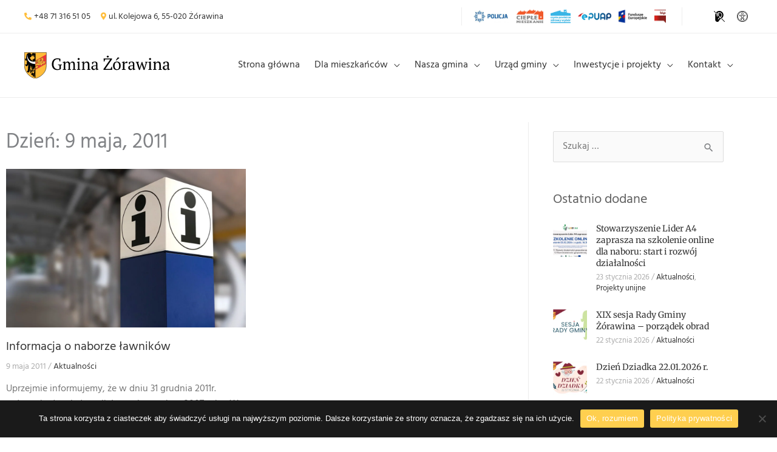

--- FILE ---
content_type: text/html; charset=UTF-8
request_url: https://www.gminazorawina.pl/2011/05/09/
body_size: 37975
content:
<!DOCTYPE html>
<html lang="pl-PL">
<head>
<meta charset="UTF-8">
<meta name="viewport" content="width=device-width, initial-scale=1">
	<link rel="profile" href="https://gmpg.org/xfn/11"> 
	<meta name='robots' content='noindex, follow' />

	<!-- This site is optimized with the Yoast SEO plugin v26.7 - https://yoast.com/wordpress/plugins/seo/ -->
	<title>9 maja 2011 &#8211; Gmina Żórawina</title>
	<meta property="og:locale" content="pl_PL" />
	<meta property="og:type" content="website" />
	<meta property="og:title" content="9 maja 2011 &#8211; Gmina Żórawina" />
	<meta property="og:url" content="https://www.gminazorawina.pl/2011/05/09/" />
	<meta property="og:site_name" content="Gmina Żórawina" />
	<meta name="twitter:card" content="summary_large_image" />
	<script type="application/ld+json" class="yoast-schema-graph">{"@context":"https://schema.org","@graph":[{"@type":"CollectionPage","@id":"https://www.gminazorawina.pl/2011/05/09/","url":"https://www.gminazorawina.pl/2011/05/09/","name":"9 maja 2011 &#8211; Gmina Żórawina","isPartOf":{"@id":"https://www.gminazorawina.pl/#website"},"primaryImageOfPage":{"@id":"https://www.gminazorawina.pl/2011/05/09/#primaryimage"},"image":{"@id":"https://www.gminazorawina.pl/2011/05/09/#primaryimage"},"thumbnailUrl":"https://www.gminazorawina.pl/wp-content/uploads/2021/03/blog-img-08.jpeg","breadcrumb":{"@id":"https://www.gminazorawina.pl/2011/05/09/#breadcrumb"},"inLanguage":"pl-PL"},{"@type":"ImageObject","inLanguage":"pl-PL","@id":"https://www.gminazorawina.pl/2011/05/09/#primaryimage","url":"https://www.gminazorawina.pl/wp-content/uploads/2021/03/blog-img-08.jpeg","contentUrl":"https://www.gminazorawina.pl/wp-content/uploads/2021/03/blog-img-08.jpeg","width":1200,"height":900},{"@type":"BreadcrumbList","@id":"https://www.gminazorawina.pl/2011/05/09/#breadcrumb","itemListElement":[{"@type":"ListItem","position":1,"name":"Strona główna","item":"https://www.gminazorawina.pl/"},{"@type":"ListItem","position":2,"name":"Archiwum dla 9 maja 2011"}]},{"@type":"WebSite","@id":"https://www.gminazorawina.pl/#website","url":"https://www.gminazorawina.pl/","name":"Gmina Żórawina","description":"Witaj na stronie gminy Żórawina","publisher":{"@id":"https://www.gminazorawina.pl/#organization"},"potentialAction":[{"@type":"SearchAction","target":{"@type":"EntryPoint","urlTemplate":"https://www.gminazorawina.pl/?s={search_term_string}"},"query-input":{"@type":"PropertyValueSpecification","valueRequired":true,"valueName":"search_term_string"}}],"inLanguage":"pl-PL"},{"@type":"Organization","@id":"https://www.gminazorawina.pl/#organization","name":"Gmina Żórawina","url":"https://www.gminazorawina.pl/","logo":{"@type":"ImageObject","inLanguage":"pl-PL","@id":"https://www.gminazorawina.pl/#/schema/logo/image/","url":"https://www.gminazorawina.pl/wp-content/uploads/2021/03/gmina-zorawina.svg","contentUrl":"https://www.gminazorawina.pl/wp-content/uploads/2021/03/gmina-zorawina.svg","width":1595,"height":289,"caption":"Gmina Żórawina"},"image":{"@id":"https://www.gminazorawina.pl/#/schema/logo/image/"}}]}</script>
	<!-- / Yoast SEO plugin. -->


<link rel='dns-prefetch' href='//fonts.googleapis.com' />
<link rel="alternate" type="application/rss+xml" title="Gmina Żórawina &raquo; Kanał z wpisami" href="https://www.gminazorawina.pl/feed/" />
<link rel="alternate" type="application/rss+xml" title="Gmina Żórawina &raquo; Kanał z komentarzami" href="https://www.gminazorawina.pl/comments/feed/" />
<style id='wp-img-auto-sizes-contain-inline-css'>
img:is([sizes=auto i],[sizes^="auto," i]){contain-intrinsic-size:3000px 1500px}
/*# sourceURL=wp-img-auto-sizes-contain-inline-css */
</style>
<link rel='stylesheet' id='dce-animations-css' href='https://www.gminazorawina.pl/wp-content/plugins/dynamic-content-for-elementor/assets/css/animations.css?ver=3.3.25' media='all' />

<link rel='stylesheet' id='astra-theme-css-css' href='https://www.gminazorawina.pl/wp-content/themes/astra/assets/css/minified/frontend.min.css?ver=4.12.0' media='all' />
<style id='astra-theme-css-inline-css'>
.ast-no-sidebar .entry-content .alignfull {margin-left: calc( -50vw + 50%);margin-right: calc( -50vw + 50%);max-width: 100vw;width: 100vw;}.ast-no-sidebar .entry-content .alignwide {margin-left: calc(-41vw + 50%);margin-right: calc(-41vw + 50%);max-width: unset;width: unset;}.ast-no-sidebar .entry-content .alignfull .alignfull,.ast-no-sidebar .entry-content .alignfull .alignwide,.ast-no-sidebar .entry-content .alignwide .alignfull,.ast-no-sidebar .entry-content .alignwide .alignwide,.ast-no-sidebar .entry-content .wp-block-column .alignfull,.ast-no-sidebar .entry-content .wp-block-column .alignwide{width: 100%;margin-left: auto;margin-right: auto;}.wp-block-gallery,.blocks-gallery-grid {margin: 0;}.wp-block-separator {max-width: 100px;}.wp-block-separator.is-style-wide,.wp-block-separator.is-style-dots {max-width: none;}.entry-content .has-2-columns .wp-block-column:first-child {padding-right: 10px;}.entry-content .has-2-columns .wp-block-column:last-child {padding-left: 10px;}@media (max-width: 782px) {.entry-content .wp-block-columns .wp-block-column {flex-basis: 100%;}.entry-content .has-2-columns .wp-block-column:first-child {padding-right: 0;}.entry-content .has-2-columns .wp-block-column:last-child {padding-left: 0;}}body .entry-content .wp-block-latest-posts {margin-left: 0;}body .entry-content .wp-block-latest-posts li {list-style: none;}.ast-no-sidebar .ast-container .entry-content .wp-block-latest-posts {margin-left: 0;}.ast-header-break-point .entry-content .alignwide {margin-left: auto;margin-right: auto;}.entry-content .blocks-gallery-item img {margin-bottom: auto;}.wp-block-pullquote {border-top: 4px solid #555d66;border-bottom: 4px solid #555d66;color: #40464d;}:root{--ast-post-nav-space:0;--ast-container-default-xlg-padding:6.67em;--ast-container-default-lg-padding:5.67em;--ast-container-default-slg-padding:4.34em;--ast-container-default-md-padding:3.34em;--ast-container-default-sm-padding:6.67em;--ast-container-default-xs-padding:2.4em;--ast-container-default-xxs-padding:1.4em;--ast-code-block-background:#EEEEEE;--ast-comment-inputs-background:#FAFAFA;--ast-normal-container-width:1200px;--ast-narrow-container-width:750px;--ast-blog-title-font-weight:normal;--ast-blog-meta-weight:inherit;--ast-global-color-primary:var(--ast-global-color-5);--ast-global-color-secondary:var(--ast-global-color-4);--ast-global-color-alternate-background:var(--ast-global-color-7);--ast-global-color-subtle-background:var(--ast-global-color-6);--ast-bg-style-guide:var( --ast-global-color-secondary,--ast-global-color-5 );--ast-shadow-style-guide:0px 0px 4px 0 #00000057;--ast-global-dark-bg-style:#fff;--ast-global-dark-lfs:#fbfbfb;--ast-widget-bg-color:#fafafa;--ast-wc-container-head-bg-color:#fbfbfb;--ast-title-layout-bg:#eeeeee;--ast-search-border-color:#e7e7e7;--ast-lifter-hover-bg:#e6e6e6;--ast-gallery-block-color:#000;--srfm-color-input-label:var(--ast-global-color-2);}html{font-size:100%;}a,.page-title{color:#333333;}a:hover,a:focus{color:#ffcf4f;}body,button,input,select,textarea,.ast-button,.ast-custom-button{font-family:'Hind',sans-serif;font-weight:400;font-size:16px;font-size:1rem;line-height:var(--ast-body-line-height,1.6em);}blockquote{color:#151515;}p,.entry-content p{margin-bottom:0.6em;}h1,h2,h3,h4,h5,h6,.entry-content :where(h1,h2,h3,h4,h5,h6),.site-title,.site-title a{font-family:'Merriweather',serif;font-weight:400;line-height:1.4em;}.ast-site-identity .site-title a{color:var(--ast-global-color-2);}.site-title{font-size:35px;font-size:2.1875rem;display:none;}header .custom-logo-link img{max-width:240px;width:240px;}.astra-logo-svg{width:240px;}.site-header .site-description{font-size:15px;font-size:0.9375rem;display:none;}.entry-title{font-size:26px;font-size:1.625rem;}.archive .ast-article-post .ast-article-inner,.blog .ast-article-post .ast-article-inner,.archive .ast-article-post .ast-article-inner:hover,.blog .ast-article-post .ast-article-inner:hover{overflow:hidden;}h1,.entry-content :where(h1){font-size:40px;font-size:2.5rem;font-family:'Merriweather',serif;line-height:1.4em;}h2,.entry-content :where(h2){font-size:32px;font-size:2rem;font-family:'Merriweather',serif;line-height:1.3em;}h3,.entry-content :where(h3){font-size:26px;font-size:1.625rem;font-family:'Merriweather',serif;line-height:1.3em;}h4,.entry-content :where(h4){font-size:24px;font-size:1.5rem;line-height:1.2em;font-family:'Merriweather',serif;}h5,.entry-content :where(h5){font-size:20px;font-size:1.25rem;line-height:1.2em;font-family:'Merriweather',serif;}h6,.entry-content :where(h6){font-size:16px;font-size:1rem;line-height:1.25em;font-family:'Merriweather',serif;}::selection{background-color:#ffcf4f;color:#000000;}body,h1,h2,h3,h4,h5,h6,.entry-title a,.entry-content :where(h1,h2,h3,h4,h5,h6){color:#606060;}.tagcloud a:hover,.tagcloud a:focus,.tagcloud a.current-item{color:#ffffff;border-color:#333333;background-color:#333333;}input:focus,input[type="text"]:focus,input[type="email"]:focus,input[type="url"]:focus,input[type="password"]:focus,input[type="reset"]:focus,input[type="search"]:focus,textarea:focus{border-color:#333333;}input[type="radio"]:checked,input[type=reset],input[type="checkbox"]:checked,input[type="checkbox"]:hover:checked,input[type="checkbox"]:focus:checked,input[type=range]::-webkit-slider-thumb{border-color:#333333;background-color:#333333;box-shadow:none;}.site-footer a:hover + .post-count,.site-footer a:focus + .post-count{background:#333333;border-color:#333333;}.single .nav-links .nav-previous,.single .nav-links .nav-next{color:#333333;}.entry-meta,.entry-meta *{line-height:1.45;color:#333333;}.entry-meta a:not(.ast-button):hover,.entry-meta a:not(.ast-button):hover *,.entry-meta a:not(.ast-button):focus,.entry-meta a:not(.ast-button):focus *,.page-links > .page-link,.page-links .page-link:hover,.post-navigation a:hover{color:#ffcf4f;}#cat option,.secondary .calendar_wrap thead a,.secondary .calendar_wrap thead a:visited{color:#333333;}.secondary .calendar_wrap #today,.ast-progress-val span{background:#333333;}.secondary a:hover + .post-count,.secondary a:focus + .post-count{background:#333333;border-color:#333333;}.calendar_wrap #today > a{color:#ffffff;}.page-links .page-link,.single .post-navigation a{color:#333333;}.ast-search-menu-icon .search-form button.search-submit{padding:0 4px;}.ast-search-menu-icon form.search-form{padding-right:0;}.ast-search-menu-icon.slide-search input.search-field{width:0;}.ast-header-search .ast-search-menu-icon.ast-dropdown-active .search-form,.ast-header-search .ast-search-menu-icon.ast-dropdown-active .search-field:focus{transition:all 0.2s;}.search-form input.search-field:focus{outline:none;}.widget-title,.widget .wp-block-heading{font-size:22px;font-size:1.375rem;color:#606060;}.single .ast-author-details .author-title{color:#ffcf4f;}.ast-search-menu-icon.slide-search a:focus-visible:focus-visible,.astra-search-icon:focus-visible,#close:focus-visible,a:focus-visible,.ast-menu-toggle:focus-visible,.site .skip-link:focus-visible,.wp-block-loginout input:focus-visible,.wp-block-search.wp-block-search__button-inside .wp-block-search__inside-wrapper,.ast-header-navigation-arrow:focus-visible,.ast-orders-table__row .ast-orders-table__cell:focus-visible,a#ast-apply-coupon:focus-visible,#ast-apply-coupon:focus-visible,#close:focus-visible,.button.search-submit:focus-visible,#search_submit:focus,.normal-search:focus-visible,.ast-header-account-wrap:focus-visible,.astra-cart-drawer-close:focus,.ast-single-variation:focus,.ast-button:focus,.ast-builder-button-wrap:has(.ast-custom-button-link:focus),.ast-builder-button-wrap .ast-custom-button-link:focus{outline-style:dotted;outline-color:inherit;outline-width:thin;}input:focus,input[type="text"]:focus,input[type="email"]:focus,input[type="url"]:focus,input[type="password"]:focus,input[type="reset"]:focus,input[type="search"]:focus,input[type="number"]:focus,textarea:focus,.wp-block-search__input:focus,[data-section="section-header-mobile-trigger"] .ast-button-wrap .ast-mobile-menu-trigger-minimal:focus,.ast-mobile-popup-drawer.active .menu-toggle-close:focus,#ast-scroll-top:focus,#coupon_code:focus,#ast-coupon-code:focus{border-style:dotted;border-color:inherit;border-width:thin;}input{outline:none;}.ast-logo-title-inline .site-logo-img{padding-right:1em;}.site-logo-img img{ transition:all 0.2s linear;}body .ast-oembed-container *{position:absolute;top:0;width:100%;height:100%;left:0;}body .wp-block-embed-pocket-casts .ast-oembed-container *{position:unset;}.ast-single-post-featured-section + article {margin-top: 2em;}.site-content .ast-single-post-featured-section img {width: 100%;overflow: hidden;object-fit: cover;}.site > .ast-single-related-posts-container {margin-top: 0;}@media (min-width: 922px) {.ast-desktop .ast-container--narrow {max-width: var(--ast-narrow-container-width);margin: 0 auto;}}.ast-page-builder-template .hentry {margin: 0;}.ast-page-builder-template .site-content > .ast-container {max-width: 100%;padding: 0;}.ast-page-builder-template .site .site-content #primary {padding: 0;margin: 0;}.ast-page-builder-template .no-results {text-align: center;margin: 4em auto;}.ast-page-builder-template .ast-pagination {padding: 2em;}.ast-page-builder-template .entry-header.ast-no-title.ast-no-thumbnail {margin-top: 0;}.ast-page-builder-template .entry-header.ast-header-without-markup {margin-top: 0;margin-bottom: 0;}.ast-page-builder-template .entry-header.ast-no-title.ast-no-meta {margin-bottom: 0;}.ast-page-builder-template.single .post-navigation {padding-bottom: 2em;}.ast-page-builder-template.single-post .site-content > .ast-container {max-width: 100%;}.ast-page-builder-template .entry-header {margin-top: 4em;margin-left: auto;margin-right: auto;padding-left: 20px;padding-right: 20px;}.single.ast-page-builder-template .entry-header {padding-left: 20px;padding-right: 20px;}.ast-page-builder-template .ast-archive-description {margin: 4em auto 0;padding-left: 20px;padding-right: 20px;}.ast-page-builder-template.ast-no-sidebar .entry-content .alignwide {margin-left: 0;margin-right: 0;}@media (max-width:921.9px){#ast-desktop-header{display:none;}}@media (min-width:922px){#ast-mobile-header{display:none;}}.wp-block-buttons.aligncenter{justify-content:center;}@media (min-width:1200px){.wp-block-group .has-background{padding:20px;}}@media (min-width:1200px){.ast-plain-container.ast-no-sidebar .entry-content .alignwide .wp-block-cover__inner-container,.ast-plain-container.ast-no-sidebar .entry-content .alignfull .wp-block-cover__inner-container{width:1240px;}}@media (min-width:1200px){.wp-block-cover-image.alignwide .wp-block-cover__inner-container,.wp-block-cover.alignwide .wp-block-cover__inner-container,.wp-block-cover-image.alignfull .wp-block-cover__inner-container,.wp-block-cover.alignfull .wp-block-cover__inner-container{width:100%;}}.wp-block-image.aligncenter{margin-left:auto;margin-right:auto;}.wp-block-table.aligncenter{margin-left:auto;margin-right:auto;}.wp-block-buttons .wp-block-button.is-style-outline .wp-block-button__link.wp-element-button,.ast-outline-button,.wp-block-uagb-buttons-child .uagb-buttons-repeater.ast-outline-button{border-top-width:2px;border-right-width:2px;border-bottom-width:2px;border-left-width:2px;font-family:inherit;font-weight:inherit;line-height:1em;}.wp-block-button .wp-block-button__link.wp-element-button.is-style-outline:not(.has-background),.wp-block-button.is-style-outline>.wp-block-button__link.wp-element-button:not(.has-background),.ast-outline-button{background-color:transparent;}.entry-content[data-ast-blocks-layout] > figure{margin-bottom:1em;}.elementor-widget-container .elementor-loop-container .e-loop-item[data-elementor-type="loop-item"]{width:100%;}@media (max-width:921px){.ast-left-sidebar #content > .ast-container{display:flex;flex-direction:column-reverse;width:100%;}.ast-separate-container .ast-article-post,.ast-separate-container .ast-article-single{padding:1.5em 2.14em;}.ast-author-box img.avatar{margin:20px 0 0 0;}}@media (min-width:922px){.ast-separate-container.ast-right-sidebar #primary,.ast-separate-container.ast-left-sidebar #primary{border:0;}.search-no-results.ast-separate-container #primary{margin-bottom:4em;}}.elementor-widget-button .elementor-button{border-style:solid;text-decoration:none;border-top-width:0;border-right-width:0;border-left-width:0;border-bottom-width:0;}body .elementor-button.elementor-size-sm,body .elementor-button.elementor-size-xs,body .elementor-button.elementor-size-md,body .elementor-button.elementor-size-lg,body .elementor-button.elementor-size-xl,body .elementor-button{padding-top:10px;padding-right:40px;padding-bottom:10px;padding-left:40px;}.elementor-widget-button .elementor-button{border-color:#ffcf4f;background-color:#ffcf4f;}.elementor-widget-button .elementor-button:hover,.elementor-widget-button .elementor-button:focus{color:#000000;background-color:#ffcf4f;border-color:#ffcf4f;}.wp-block-button .wp-block-button__link ,.elementor-widget-button .elementor-button,.elementor-widget-button .elementor-button:visited{color:#000000;}.elementor-widget-button .elementor-button{line-height:1em;}.wp-block-button .wp-block-button__link:hover,.wp-block-button .wp-block-button__link:focus{color:#000000;background-color:#ffcf4f;border-color:#ffcf4f;}.elementor-widget-heading h1.elementor-heading-title{line-height:1.4em;}.elementor-widget-heading h2.elementor-heading-title{line-height:1.3em;}.elementor-widget-heading h3.elementor-heading-title{line-height:1.3em;}.elementor-widget-heading h4.elementor-heading-title{line-height:1.2em;}.elementor-widget-heading h5.elementor-heading-title{line-height:1.2em;}.elementor-widget-heading h6.elementor-heading-title{line-height:1.25em;}.wp-block-button .wp-block-button__link{border-top-width:0;border-right-width:0;border-left-width:0;border-bottom-width:0;border-color:#ffcf4f;background-color:#ffcf4f;color:#000000;font-family:inherit;font-weight:inherit;line-height:1em;padding-top:10px;padding-right:40px;padding-bottom:10px;padding-left:40px;}.menu-toggle,button,.ast-button,.ast-custom-button,.button,input#submit,input[type="button"],input[type="submit"],input[type="reset"]{border-style:solid;border-top-width:0;border-right-width:0;border-left-width:0;border-bottom-width:0;color:#000000;border-color:#ffcf4f;background-color:#ffcf4f;padding-top:10px;padding-right:40px;padding-bottom:10px;padding-left:40px;font-family:inherit;font-weight:inherit;line-height:1em;}button:focus,.menu-toggle:hover,button:hover,.ast-button:hover,.ast-custom-button:hover .button:hover,.ast-custom-button:hover ,input[type=reset]:hover,input[type=reset]:focus,input#submit:hover,input#submit:focus,input[type="button"]:hover,input[type="button"]:focus,input[type="submit"]:hover,input[type="submit"]:focus{color:#000000;background-color:#ffcf4f;border-color:#ffcf4f;}@media (max-width:921px){.ast-mobile-header-stack .main-header-bar .ast-search-menu-icon{display:inline-block;}.ast-header-break-point.ast-header-custom-item-outside .ast-mobile-header-stack .main-header-bar .ast-search-icon{margin:0;}.ast-comment-avatar-wrap img{max-width:2.5em;}.ast-comment-meta{padding:0 1.8888em 1.3333em;}.ast-separate-container .ast-comment-list li.depth-1{padding:1.5em 2.14em;}.ast-separate-container .comment-respond{padding:2em 2.14em;}}@media (min-width:544px){.ast-container{max-width:100%;}}@media (max-width:544px){.ast-separate-container .ast-article-post,.ast-separate-container .ast-article-single,.ast-separate-container .comments-title,.ast-separate-container .ast-archive-description{padding:1.5em 1em;}.ast-separate-container #content .ast-container{padding-left:0.54em;padding-right:0.54em;}.ast-separate-container .ast-comment-list .bypostauthor{padding:.5em;}.ast-search-menu-icon.ast-dropdown-active .search-field{width:170px;}}@media (max-width:921px){.ast-header-break-point .ast-search-menu-icon.slide-search .search-form{right:0;}.ast-header-break-point .ast-mobile-header-stack .ast-search-menu-icon.slide-search .search-form{right:-1em;}} #ast-mobile-header .ast-site-header-cart-li a{pointer-events:none;}.ast-no-sidebar.ast-separate-container .entry-content .alignfull {margin-left: -6.67em;margin-right: -6.67em;width: auto;}@media (max-width: 1200px) {.ast-no-sidebar.ast-separate-container .entry-content .alignfull {margin-left: -2.4em;margin-right: -2.4em;}}@media (max-width: 768px) {.ast-no-sidebar.ast-separate-container .entry-content .alignfull {margin-left: -2.14em;margin-right: -2.14em;}}@media (max-width: 544px) {.ast-no-sidebar.ast-separate-container .entry-content .alignfull {margin-left: -1em;margin-right: -1em;}}.ast-no-sidebar.ast-separate-container .entry-content .alignwide {margin-left: -20px;margin-right: -20px;}.ast-no-sidebar.ast-separate-container .entry-content .wp-block-column .alignfull,.ast-no-sidebar.ast-separate-container .entry-content .wp-block-column .alignwide {margin-left: auto;margin-right: auto;width: 100%;}@media (max-width:921px){.site-title{display:none;}.site-header .site-description{display:none;}h1,.entry-content :where(h1){font-size:30px;}h2,.entry-content :where(h2){font-size:25px;}h3,.entry-content :where(h3){font-size:20px;}}@media (max-width:544px){.site-title{display:none;}.site-header .site-description{display:none;}h1,.entry-content :where(h1){font-size:30px;}h2,.entry-content :where(h2){font-size:25px;}h3,.entry-content :where(h3){font-size:20px;}header .custom-logo-link img,.ast-header-break-point .site-branding img,.ast-header-break-point .custom-logo-link img{max-width:180px;width:180px;}.astra-logo-svg{width:180px;}.ast-header-break-point .site-logo-img .custom-mobile-logo-link img{max-width:180px;}}@media (max-width:921px){html{font-size:91.2%;}}@media (max-width:544px){html{font-size:91.2%;}}@media (min-width:922px){.ast-container{max-width:1240px;}}@font-face {font-family: "Astra";src: url(https://www.gminazorawina.pl/wp-content/themes/astra/assets/fonts/astra.woff) format("woff"),url(https://www.gminazorawina.pl/wp-content/themes/astra/assets/fonts/astra.ttf) format("truetype"),url(https://www.gminazorawina.pl/wp-content/themes/astra/assets/fonts/astra.svg#astra) format("svg");font-weight: normal;font-style: normal;font-display: fallback;}.ast-blog-layout-classic-grid .ast-article-inner{box-shadow:0px 6px 15px -2px rgba(16,24,40,0.05);}.ast-separate-container .ast-blog-layout-classic-grid .ast-article-inner,.ast-plain-container .ast-blog-layout-classic-grid .ast-article-inner{height:100%;}.ast-blog-layout-6-grid .ast-blog-featured-section:before { content: ""; }.cat-links.badge a,.tags-links.badge a {padding: 4px 8px;border-radius: 3px;font-weight: 400;}.cat-links.underline a,.tags-links.underline a{text-decoration: underline;}@media (min-width:922px){.main-header-menu .sub-menu .menu-item.ast-left-align-sub-menu:hover > .sub-menu,.main-header-menu .sub-menu .menu-item.ast-left-align-sub-menu.focus > .sub-menu{margin-left:-0px;}}.site .comments-area{padding-bottom:3em;}.footer-widget-area[data-section^="section-fb-html-"] .ast-builder-html-element{text-align:center;}.astra-icon-down_arrow::after {content: "\e900";font-family: Astra;}.astra-icon-close::after {content: "\e5cd";font-family: Astra;}.astra-icon-drag_handle::after {content: "\e25d";font-family: Astra;}.astra-icon-format_align_justify::after {content: "\e235";font-family: Astra;}.astra-icon-menu::after {content: "\e5d2";font-family: Astra;}.astra-icon-reorder::after {content: "\e8fe";font-family: Astra;}.astra-icon-search::after {content: "\e8b6";font-family: Astra;}.astra-icon-zoom_in::after {content: "\e56b";font-family: Astra;}.astra-icon-check-circle::after {content: "\e901";font-family: Astra;}.astra-icon-shopping-cart::after {content: "\f07a";font-family: Astra;}.astra-icon-shopping-bag::after {content: "\f290";font-family: Astra;}.astra-icon-shopping-basket::after {content: "\f291";font-family: Astra;}.astra-icon-circle-o::after {content: "\e903";font-family: Astra;}.astra-icon-certificate::after {content: "\e902";font-family: Astra;}blockquote {padding: 1.2em;}:root .has-ast-global-color-0-color{color:var(--ast-global-color-0);}:root .has-ast-global-color-0-background-color{background-color:var(--ast-global-color-0);}:root .wp-block-button .has-ast-global-color-0-color{color:var(--ast-global-color-0);}:root .wp-block-button .has-ast-global-color-0-background-color{background-color:var(--ast-global-color-0);}:root .has-ast-global-color-1-color{color:var(--ast-global-color-1);}:root .has-ast-global-color-1-background-color{background-color:var(--ast-global-color-1);}:root .wp-block-button .has-ast-global-color-1-color{color:var(--ast-global-color-1);}:root .wp-block-button .has-ast-global-color-1-background-color{background-color:var(--ast-global-color-1);}:root .has-ast-global-color-2-color{color:var(--ast-global-color-2);}:root .has-ast-global-color-2-background-color{background-color:var(--ast-global-color-2);}:root .wp-block-button .has-ast-global-color-2-color{color:var(--ast-global-color-2);}:root .wp-block-button .has-ast-global-color-2-background-color{background-color:var(--ast-global-color-2);}:root .has-ast-global-color-3-color{color:var(--ast-global-color-3);}:root .has-ast-global-color-3-background-color{background-color:var(--ast-global-color-3);}:root .wp-block-button .has-ast-global-color-3-color{color:var(--ast-global-color-3);}:root .wp-block-button .has-ast-global-color-3-background-color{background-color:var(--ast-global-color-3);}:root .has-ast-global-color-4-color{color:var(--ast-global-color-4);}:root .has-ast-global-color-4-background-color{background-color:var(--ast-global-color-4);}:root .wp-block-button .has-ast-global-color-4-color{color:var(--ast-global-color-4);}:root .wp-block-button .has-ast-global-color-4-background-color{background-color:var(--ast-global-color-4);}:root .has-ast-global-color-5-color{color:var(--ast-global-color-5);}:root .has-ast-global-color-5-background-color{background-color:var(--ast-global-color-5);}:root .wp-block-button .has-ast-global-color-5-color{color:var(--ast-global-color-5);}:root .wp-block-button .has-ast-global-color-5-background-color{background-color:var(--ast-global-color-5);}:root .has-ast-global-color-6-color{color:var(--ast-global-color-6);}:root .has-ast-global-color-6-background-color{background-color:var(--ast-global-color-6);}:root .wp-block-button .has-ast-global-color-6-color{color:var(--ast-global-color-6);}:root .wp-block-button .has-ast-global-color-6-background-color{background-color:var(--ast-global-color-6);}:root .has-ast-global-color-7-color{color:var(--ast-global-color-7);}:root .has-ast-global-color-7-background-color{background-color:var(--ast-global-color-7);}:root .wp-block-button .has-ast-global-color-7-color{color:var(--ast-global-color-7);}:root .wp-block-button .has-ast-global-color-7-background-color{background-color:var(--ast-global-color-7);}:root .has-ast-global-color-8-color{color:var(--ast-global-color-8);}:root .has-ast-global-color-8-background-color{background-color:var(--ast-global-color-8);}:root .wp-block-button .has-ast-global-color-8-color{color:var(--ast-global-color-8);}:root .wp-block-button .has-ast-global-color-8-background-color{background-color:var(--ast-global-color-8);}:root{--ast-global-color-0:#0170B9;--ast-global-color-1:#3a3a3a;--ast-global-color-2:#3a3a3a;--ast-global-color-3:#4B4F58;--ast-global-color-4:#F5F5F5;--ast-global-color-5:#FFFFFF;--ast-global-color-6:#E5E5E5;--ast-global-color-7:#424242;--ast-global-color-8:#000000;}:root {--ast-border-color : #dddddd;}.ast-archive-entry-banner {-js-display: flex;display: flex;flex-direction: column;justify-content: center;text-align: center;position: relative;background: var(--ast-title-layout-bg);}.ast-archive-entry-banner[data-banner-width-type="custom"] {margin: 0 auto;width: 100%;}.ast-archive-entry-banner[data-banner-layout="layout-1"] {background: inherit;padding: 20px 0;text-align: left;}body.archive .ast-archive-description{max-width:1200px;width:100%;text-align:left;padding-top:3em;padding-right:3em;padding-bottom:3em;padding-left:3em;}body.archive .ast-archive-description .ast-archive-title,body.archive .ast-archive-description .ast-archive-title *{font-size:40px;font-size:2.5rem;}body.archive .ast-archive-description > *:not(:last-child){margin-bottom:10px;}@media (max-width:921px){body.archive .ast-archive-description{text-align:left;}}@media (max-width:544px){body.archive .ast-archive-description{text-align:left;}}.ast-breadcrumbs .trail-browse,.ast-breadcrumbs .trail-items,.ast-breadcrumbs .trail-items li{display:inline-block;margin:0;padding:0;border:none;background:inherit;text-indent:0;text-decoration:none;}.ast-breadcrumbs .trail-browse{font-size:inherit;font-style:inherit;font-weight:inherit;color:inherit;}.ast-breadcrumbs .trail-items{list-style:none;}.trail-items li::after{padding:0 0.3em;content:"\00bb";}.trail-items li:last-of-type::after{display:none;}.trail-items li::after{content:"›";}.ast-breadcrumbs-wrapper .trail-items a{color:rgba(255,255,255,0.8);}.ast-breadcrumbs-wrapper .trail-items .trail-end{color:#ffffff;}.ast-breadcrumbs-wrapper .trail-items a:hover{color:#ffbe3c;}.ast-breadcrumbs-wrapper .trail-items li::after{color:#ffbe3c;}.ast-breadcrumbs-wrapper,.ast-breadcrumbs-wrapper *{font-family:'Hind',sans-serif;font-size:16px;font-size:1rem;}.main-header-bar.ast-header-breadcrumb,.ast-header-break-point .main-header-bar.ast-header-breadcrumb,.ast-header-break-point .header-main-layout-2 .main-header-bar.ast-header-breadcrumb,.ast-header-break-point .ast-mobile-header-stack .main-header-bar.ast-header-breadcrumb,.ast-default-menu-enable.ast-main-header-nav-open.ast-header-break-point .main-header-bar-wrap .main-header-bar.ast-header-breadcrumb,.ast-main-header-nav-open .main-header-bar-wrap .main-header-bar.ast-header-breadcrumb{padding-top:20px;padding-bottom:20px;}.ast-header-breadcrumb{padding-top:10px;padding-bottom:10px;width:100%;}.ast-default-menu-enable.ast-main-header-nav-open.ast-header-break-point .main-header-bar.ast-header-breadcrumb,.ast-main-header-nav-open .main-header-bar.ast-header-breadcrumb{padding-top:1em;padding-bottom:1em;}.ast-header-break-point .main-header-bar.ast-header-breadcrumb{border-bottom-width:1px;border-bottom-color:#eaeaea;border-bottom-style:solid;}.ast-breadcrumbs-wrapper{line-height:1.4;}.ast-breadcrumbs-wrapper .rank-math-breadcrumb p{margin-bottom:0px;}.ast-breadcrumbs-wrapper{display:block;width:100%;}h1,h2,h3,h4,h5,h6,.entry-content :where(h1,h2,h3,h4,h5,h6){color:#333333;}@media (max-width:921px){.ast-builder-grid-row-container.ast-builder-grid-row-tablet-3-firstrow .ast-builder-grid-row > *:first-child,.ast-builder-grid-row-container.ast-builder-grid-row-tablet-3-lastrow .ast-builder-grid-row > *:last-child{grid-column:1 / -1;}}@media (max-width:544px){.ast-builder-grid-row-container.ast-builder-grid-row-mobile-3-firstrow .ast-builder-grid-row > *:first-child,.ast-builder-grid-row-container.ast-builder-grid-row-mobile-3-lastrow .ast-builder-grid-row > *:last-child{grid-column:1 / -1;}}.ast-builder-layout-element[data-section="title_tagline"]{display:flex;}@media (max-width:921px){.ast-header-break-point .ast-builder-layout-element[data-section="title_tagline"]{display:flex;}}@media (max-width:544px){.ast-header-break-point .ast-builder-layout-element[data-section="title_tagline"]{display:flex;}}.ast-builder-menu-1{font-family:'Hind',sans-serif;font-weight:inherit;}.ast-builder-menu-1 .menu-item > .menu-link{line-height:1.25em;font-size:16px;font-size:1rem;color:#333333;padding-top:40px;padding-bottom:40px;padding-left:12px;padding-right:12px;}.ast-builder-menu-1 .menu-item > .ast-menu-toggle{color:#333333;}.ast-builder-menu-1 .menu-item:hover > .menu-link,.ast-builder-menu-1 .inline-on-mobile .menu-item:hover > .ast-menu-toggle{color:#ffffff;background:#ffbe3c;}.ast-builder-menu-1 .menu-item:hover > .ast-menu-toggle{color:#ffffff;}.ast-builder-menu-1 .sub-menu,.ast-builder-menu-1 .inline-on-mobile .sub-menu{border-top-width:0px;border-bottom-width:0px;border-right-width:0px;border-left-width:0px;border-color:rgba(237,237,237,0);border-style:solid;border-top-left-radius:0px;border-top-right-radius:0px;border-bottom-right-radius:0px;border-bottom-left-radius:0px;}.ast-builder-menu-1 .sub-menu .sub-menu{top:0px;}.ast-builder-menu-1 .main-header-menu > .menu-item > .sub-menu,.ast-builder-menu-1 .main-header-menu > .menu-item > .astra-full-megamenu-wrapper{margin-top:0px;}.ast-desktop .ast-builder-menu-1 .main-header-menu > .menu-item > .sub-menu:before,.ast-desktop .ast-builder-menu-1 .main-header-menu > .menu-item > .astra-full-megamenu-wrapper:before{height:calc( 0px + 0px + 5px );}.ast-builder-menu-1 .menu-item.menu-item-has-children > .ast-menu-toggle{top:40px;right:calc( 12px - 0.907em );}.ast-builder-menu-1 .sub-menu .menu-item:first-of-type > .menu-link,.ast-builder-menu-1 .inline-on-mobile .sub-menu .menu-item:first-of-type > .menu-link{border-top-left-radius:calc(0px - 0px);border-top-right-radius:calc(0px - 0px);}.ast-builder-menu-1 .sub-menu .menu-item:last-of-type > .menu-link,.ast-builder-menu-1 .inline-on-mobile .sub-menu .menu-item:last-of-type > .menu-link{border-bottom-right-radius:calc(0px - 0px);border-bottom-left-radius:calc(0px - 0px);}.ast-desktop .ast-builder-menu-1 .menu-item .sub-menu .menu-link{border-style:none;}@media (max-width:921px){.ast-header-break-point .ast-builder-menu-1 .main-header-menu .menu-item > .menu-link{padding-top:20px;padding-bottom:20px;padding-left:20px;padding-right:20px;}.ast-builder-menu-1 .main-header-menu .menu-item > .menu-link{color:#333333;}.ast-builder-menu-1 .menu-item > .ast-menu-toggle{color:#333333;}.ast-builder-menu-1 .menu-item:hover > .menu-link,.ast-builder-menu-1 .inline-on-mobile .menu-item:hover > .ast-menu-toggle{color:#333333;background:rgba(0,0,0,0);}.ast-builder-menu-1 .menu-item:hover > .ast-menu-toggle{color:#333333;}.ast-builder-menu-1 .menu-item.current-menu-item > .menu-link,.ast-builder-menu-1 .inline-on-mobile .menu-item.current-menu-item > .ast-menu-toggle,.ast-builder-menu-1 .current-menu-ancestor > .menu-link,.ast-builder-menu-1 .current-menu-ancestor > .ast-menu-toggle{color:#333333;background:rgba(0,0,0,0);}.ast-builder-menu-1 .menu-item.current-menu-item > .ast-menu-toggle{color:#333333;}.ast-header-break-point .ast-builder-menu-1 .menu-item.menu-item-has-children > .ast-menu-toggle{top:20px;right:calc( 20px - 0.907em );}.ast-builder-menu-1 .inline-on-mobile .menu-item.menu-item-has-children > .ast-menu-toggle{right:-15px;}.ast-builder-menu-1 .menu-item-has-children > .menu-link:after{content:unset;}.ast-builder-menu-1 .main-header-menu,.ast-header-break-point .ast-builder-menu-1 .main-header-menu{margin-top:0px;margin-bottom:0px;margin-left:0px;margin-right:0px;}.ast-builder-menu-1 .main-header-menu > .menu-item > .sub-menu,.ast-builder-menu-1 .main-header-menu > .menu-item > .astra-full-megamenu-wrapper{margin-top:0;}.ast-builder-menu-1 .main-header-menu,.ast-builder-menu-1 .main-header-menu .sub-menu{background-color:rgba(0,0,0,0);background-image:none;}}@media (max-width:544px){.ast-header-break-point .ast-builder-menu-1 .main-header-menu .menu-item > .menu-link{padding-top:20px;padding-bottom:20px;padding-left:20px;padding-right:20px;}.ast-builder-menu-1 .main-header-menu .menu-item > .menu-link{color:#333333;}.ast-builder-menu-1 .menu-item> .ast-menu-toggle{color:#333333;}.ast-builder-menu-1 .menu-item:hover > .menu-link,.ast-builder-menu-1 .inline-on-mobile .menu-item:hover > .ast-menu-toggle{color:#333333;background:rgba(0,0,0,0);}.ast-builder-menu-1 .menu-item:hover> .ast-menu-toggle{color:#333333;}.ast-builder-menu-1 .menu-item.current-menu-item > .menu-link,.ast-builder-menu-1 .inline-on-mobile .menu-item.current-menu-item > .ast-menu-toggle,.ast-builder-menu-1 .current-menu-ancestor > .menu-link,.ast-builder-menu-1 .current-menu-ancestor > .ast-menu-toggle{color:#333333;background:rgba(0,0,0,0);}.ast-builder-menu-1 .menu-item.current-menu-item> .ast-menu-toggle{color:#333333;}.ast-header-break-point .ast-builder-menu-1 .menu-item.menu-item-has-children > .ast-menu-toggle{top:20px;right:calc( 20px - 0.907em );}.ast-builder-menu-1 .main-header-menu,.ast-header-break-point .ast-builder-menu-1 .main-header-menu{margin-top:0px;margin-bottom:0px;margin-left:0px;margin-right:0px;}.ast-builder-menu-1 .main-header-menu > .menu-item > .sub-menu,.ast-builder-menu-1 .main-header-menu > .menu-item > .astra-full-megamenu-wrapper{margin-top:0;}.ast-builder-menu-1 .main-header-menu,.ast-builder-menu-1 .main-header-menu .sub-menu{background-color:rgba(0,0,0,0);background-image:none;}}.ast-builder-menu-1{display:flex;}@media (max-width:921px){.ast-header-break-point .ast-builder-menu-1{display:flex;}}@media (max-width:544px){.ast-header-break-point .ast-builder-menu-1{display:flex;}}.ast-builder-html-element img.alignnone{display:inline-block;}.ast-builder-html-element p:first-child{margin-top:0;}.ast-builder-html-element p:last-child{margin-bottom:0;}.ast-header-break-point .main-header-bar .ast-builder-html-element{line-height:1.85714285714286;}.ast-header-html-1 .ast-builder-html-element{color:#333333;font-size:14px;font-size:0.875rem;}.ast-header-html-1 a{color:#333333;}.ast-header-html-1 a:hover{color:#888888;}.ast-header-html-1{font-size:14px;font-size:0.875rem;}.ast-header-html-1{display:flex;}@media (max-width:921px){.ast-header-break-point .ast-header-html-1{display:flex;}}@media (max-width:544px){.ast-header-break-point .ast-header-html-1{display:flex;}}.ast-header-html-2 .ast-builder-html-element{font-size:15px;font-size:0.9375rem;}.ast-header-html-2{font-size:15px;font-size:0.9375rem;}.ast-header-html-2{display:flex;}@media (max-width:921px){.ast-header-break-point .ast-header-html-2{display:flex;}}@media (max-width:544px){.ast-header-break-point .ast-header-html-2{display:flex;}}.ast-header-html-6 .ast-builder-html-element{font-size:15px;font-size:0.9375rem;}.ast-header-html-6{font-size:15px;font-size:0.9375rem;}.ast-header-html-6{display:flex;}@media (max-width:921px){.ast-header-break-point .ast-header-html-6{display:flex;}}@media (max-width:544px){.ast-header-break-point .ast-header-html-6{display:flex;}}.main-header-bar .main-header-bar-navigation .ast-search-icon {display: block;z-index: 4;position: relative;}.ast-search-icon .ast-icon {z-index: 4;}.ast-search-icon {z-index: 4;position: relative;line-height: normal;}.main-header-bar .ast-search-menu-icon .search-form {background-color: #ffffff;}.ast-search-menu-icon.ast-dropdown-active.slide-search .search-form {visibility: visible;opacity: 1;}.ast-search-menu-icon .search-form {border: 1px solid var(--ast-search-border-color);line-height: normal;padding: 0 3em 0 0;border-radius: 2px;display: inline-block;-webkit-backface-visibility: hidden;backface-visibility: hidden;position: relative;color: inherit;background-color: #fff;}.ast-search-menu-icon .astra-search-icon {-js-display: flex;display: flex;line-height: normal;}.ast-search-menu-icon .astra-search-icon:focus {outline: none;}.ast-search-menu-icon .search-field {border: none;background-color: transparent;transition: all .3s;border-radius: inherit;color: inherit;font-size: inherit;width: 0;color: #757575;}.ast-search-menu-icon .search-submit {display: none;background: none;border: none;font-size: 1.3em;color: #757575;}.ast-search-menu-icon.ast-dropdown-active {visibility: visible;opacity: 1;position: relative;}.ast-search-menu-icon.ast-dropdown-active .search-field,.ast-dropdown-active.ast-search-menu-icon.slide-search input.search-field {width: 235px;}.ast-header-search .ast-search-menu-icon.slide-search .search-form,.ast-header-search .ast-search-menu-icon.ast-inline-search .search-form {-js-display: flex;display: flex;align-items: center;}.ast-search-menu-icon.ast-inline-search .search-field {width : 100%;padding : 0.60em;padding-right : 5.5em;transition: all 0.2s;}.site-header-section-left .ast-search-menu-icon.slide-search .search-form {padding-left: 2em;padding-right: unset;left: -1em;right: unset;}.site-header-section-left .ast-search-menu-icon.slide-search .search-form .search-field {margin-right: unset;}.ast-search-menu-icon.slide-search .search-form {-webkit-backface-visibility: visible;backface-visibility: visible;visibility: hidden;opacity: 0;transition: all .2s;position: absolute;z-index: 3;right: -1em;top: 50%;transform: translateY(-50%);}.ast-header-search .ast-search-menu-icon .search-form .search-field:-ms-input-placeholder,.ast-header-search .ast-search-menu-icon .search-form .search-field:-ms-input-placeholder{opacity:0.5;}.ast-header-search .ast-search-menu-icon.slide-search .search-form,.ast-header-search .ast-search-menu-icon.ast-inline-search .search-form{-js-display:flex;display:flex;align-items:center;}.ast-builder-layout-element.ast-header-search{height:auto;}.ast-header-search .astra-search-icon{color:#333333;font-size:20px;}.ast-header-search .search-field::placeholder,.ast-header-search .ast-icon{color:#333333;}@media (max-width:921px){.ast-header-search .astra-search-icon{font-size:18px;}}@media (max-width:544px){.ast-header-search .astra-search-icon{font-size:20px;}}.ast-header-search{display:flex;}@media (max-width:921px){.ast-header-break-point .ast-header-search{display:flex;}}@media (max-width:544px){.ast-header-break-point .ast-header-search{display:flex;}}.site-below-footer-wrap{padding-top:20px;padding-bottom:20px;}.site-below-footer-wrap[data-section="section-below-footer-builder"]{background-color:#ffffff;background-image:none;min-height:80px;border-style:solid;border-width:0px;border-top-width:1px;border-top-color:#ededed;}.site-below-footer-wrap[data-section="section-below-footer-builder"] .ast-builder-grid-row{max-width:1200px;min-height:80px;margin-left:auto;margin-right:auto;}.site-below-footer-wrap[data-section="section-below-footer-builder"] .ast-builder-grid-row,.site-below-footer-wrap[data-section="section-below-footer-builder"] .site-footer-section{align-items:center;}.site-below-footer-wrap[data-section="section-below-footer-builder"].ast-footer-row-inline .site-footer-section{display:flex;margin-bottom:0;}.ast-builder-grid-row-2-equal .ast-builder-grid-row{grid-template-columns:repeat( 2,1fr );}@media (max-width:921px){.site-below-footer-wrap[data-section="section-below-footer-builder"].ast-footer-row-tablet-inline .site-footer-section{display:flex;margin-bottom:0;}.site-below-footer-wrap[data-section="section-below-footer-builder"].ast-footer-row-tablet-stack .site-footer-section{display:block;margin-bottom:10px;}.ast-builder-grid-row-container.ast-builder-grid-row-tablet-2-equal .ast-builder-grid-row{grid-template-columns:repeat( 2,1fr );}}@media (max-width:544px){.site-below-footer-wrap[data-section="section-below-footer-builder"].ast-footer-row-mobile-inline .site-footer-section{display:flex;margin-bottom:0;}.site-below-footer-wrap[data-section="section-below-footer-builder"].ast-footer-row-mobile-stack .site-footer-section{display:block;margin-bottom:10px;}.ast-builder-grid-row-container.ast-builder-grid-row-mobile-full .ast-builder-grid-row{grid-template-columns:1fr;}}@media (max-width:921px){.site-below-footer-wrap[data-section="section-below-footer-builder"]{padding-left:15px;padding-right:15px;}}.site-below-footer-wrap[data-section="section-below-footer-builder"]{display:grid;}@media (max-width:921px){.ast-header-break-point .site-below-footer-wrap[data-section="section-below-footer-builder"]{display:grid;}}@media (max-width:544px){.ast-header-break-point .site-below-footer-wrap[data-section="section-below-footer-builder"]{display:grid;}}.ast-builder-html-element img.alignnone{display:inline-block;}.ast-builder-html-element p:first-child{margin-top:0;}.ast-builder-html-element p:last-child{margin-bottom:0;}.ast-header-break-point .main-header-bar .ast-builder-html-element{line-height:1.85714285714286;}.footer-widget-area[data-section="section-fb-html-1"] .ast-builder-html-element{color:#606060;}@media (max-width:544px){.footer-widget-area[data-section="section-fb-html-1"]{margin-bottom:20px;}}.footer-widget-area[data-section="section-fb-html-1"]{display:block;}@media (max-width:921px){.ast-header-break-point .footer-widget-area[data-section="section-fb-html-1"]{display:block;}}@media (max-width:544px){.ast-header-break-point .footer-widget-area[data-section="section-fb-html-1"]{display:block;}}.footer-widget-area[data-section="section-fb-html-2"] .ast-builder-html-element{color:#606060;}@media (max-width:544px){.footer-widget-area[data-section="section-fb-html-2"]{margin-bottom:20px;}}.footer-widget-area[data-section="section-fb-html-2"]{display:block;}@media (max-width:921px){.ast-header-break-point .footer-widget-area[data-section="section-fb-html-2"]{display:block;}}@media (max-width:544px){.ast-header-break-point .footer-widget-area[data-section="section-fb-html-2"]{display:block;}}@media (max-width:544px){.footer-widget-area[data-section="section-fb-html-4"]{margin-top:20px;}}.footer-widget-area[data-section="section-fb-html-4"]{display:block;}@media (max-width:921px){.ast-header-break-point .footer-widget-area[data-section="section-fb-html-4"]{display:block;}}@media (max-width:544px){.ast-header-break-point .footer-widget-area[data-section="section-fb-html-4"]{display:block;}}.footer-widget-area[data-section="section-fb-html-5"] .ast-builder-html-element{color:#aaaaaa;font-size:14px;font-size:0.875rem;}.footer-widget-area[data-section="section-fb-html-5"]{font-size:14px;font-size:0.875rem;}.footer-widget-area[data-section="section-fb-html-5"]{display:block;}@media (max-width:921px){.ast-header-break-point .footer-widget-area[data-section="section-fb-html-5"]{display:block;}}@media (max-width:544px){.ast-header-break-point .footer-widget-area[data-section="section-fb-html-5"]{display:block;}}.footer-widget-area[data-section="section-fb-html-6"] .ast-builder-html-element{color:#aaaaaa;font-size:14px;font-size:0.875rem;}.footer-widget-area[data-section="section-fb-html-6"]{font-size:14px;font-size:0.875rem;}.footer-widget-area[data-section="section-fb-html-6"]{display:block;}@media (max-width:921px){.ast-header-break-point .footer-widget-area[data-section="section-fb-html-6"]{display:block;}}@media (max-width:544px){.ast-header-break-point .footer-widget-area[data-section="section-fb-html-6"]{display:block;}}.footer-widget-area[data-section="section-fb-html-1"] .ast-builder-html-element{text-align:left;}@media (max-width:921px){.footer-widget-area[data-section="section-fb-html-1"] .ast-builder-html-element{text-align:left;}}@media (max-width:544px){.footer-widget-area[data-section="section-fb-html-1"] .ast-builder-html-element{text-align:left;}}.footer-widget-area[data-section="section-fb-html-2"] .ast-builder-html-element{text-align:left;}@media (max-width:921px){.footer-widget-area[data-section="section-fb-html-2"] .ast-builder-html-element{text-align:left;}}@media (max-width:544px){.footer-widget-area[data-section="section-fb-html-2"] .ast-builder-html-element{text-align:left;}}.footer-widget-area[data-section="section-fb-html-4"] .ast-builder-html-element{text-align:left;}@media (max-width:921px){.footer-widget-area[data-section="section-fb-html-4"] .ast-builder-html-element{text-align:left;}}@media (max-width:544px){.footer-widget-area[data-section="section-fb-html-4"] .ast-builder-html-element{text-align:left;}}.footer-widget-area[data-section="section-fb-html-5"] .ast-builder-html-element{text-align:left;}@media (max-width:921px){.footer-widget-area[data-section="section-fb-html-5"] .ast-builder-html-element{text-align:left;}}@media (max-width:544px){.footer-widget-area[data-section="section-fb-html-5"] .ast-builder-html-element{text-align:center;}}.footer-widget-area[data-section="section-fb-html-6"] .ast-builder-html-element{text-align:right;}@media (max-width:921px){.footer-widget-area[data-section="section-fb-html-6"] .ast-builder-html-element{text-align:right;}}@media (max-width:544px){.footer-widget-area[data-section="section-fb-html-6"] .ast-builder-html-element{text-align:center;}}.site-primary-footer-wrap{padding-top:45px;padding-bottom:45px;}.site-primary-footer-wrap[data-section="section-primary-footer-builder"]{background-color:#ffffff;background-image:none;border-style:solid;border-width:0px;border-top-width:1px;border-top-color:var( --ast-global-color-subtle-background,--ast-global-color-7 );}.site-primary-footer-wrap[data-section="section-primary-footer-builder"] .ast-builder-grid-row{max-width:1200px;margin-left:auto;margin-right:auto;}.site-primary-footer-wrap[data-section="section-primary-footer-builder"] .ast-builder-grid-row,.site-primary-footer-wrap[data-section="section-primary-footer-builder"] .site-footer-section{align-items:flex-start;}.site-primary-footer-wrap[data-section="section-primary-footer-builder"].ast-footer-row-inline .site-footer-section{display:flex;margin-bottom:0;}.ast-builder-grid-row-4-equal .ast-builder-grid-row{grid-template-columns:repeat( 4,1fr );}@media (max-width:921px){.site-primary-footer-wrap[data-section="section-primary-footer-builder"].ast-footer-row-tablet-inline .site-footer-section{display:flex;margin-bottom:0;}.site-primary-footer-wrap[data-section="section-primary-footer-builder"].ast-footer-row-tablet-stack .site-footer-section{display:block;margin-bottom:10px;}.ast-builder-grid-row-container.ast-builder-grid-row-tablet-4-equal .ast-builder-grid-row{grid-template-columns:repeat( 4,1fr );}}@media (max-width:544px){.site-primary-footer-wrap[data-section="section-primary-footer-builder"].ast-footer-row-mobile-inline .site-footer-section{display:flex;margin-bottom:0;}.site-primary-footer-wrap[data-section="section-primary-footer-builder"].ast-footer-row-mobile-stack .site-footer-section{display:block;margin-bottom:10px;}.ast-builder-grid-row-container.ast-builder-grid-row-mobile-full .ast-builder-grid-row{grid-template-columns:1fr;}}@media (max-width:921px){.site-primary-footer-wrap[data-section="section-primary-footer-builder"]{padding-left:15px;padding-right:15px;}}@media (max-width:544px){.site-primary-footer-wrap[data-section="section-primary-footer-builder"]{padding-left:15px;}}.site-primary-footer-wrap[data-section="section-primary-footer-builder"]{display:grid;}@media (max-width:921px){.ast-header-break-point .site-primary-footer-wrap[data-section="section-primary-footer-builder"]{display:grid;}}@media (max-width:544px){.ast-header-break-point .site-primary-footer-wrap[data-section="section-primary-footer-builder"]{display:grid;}}.footer-widget-area[data-section="sidebar-widgets-footer-widget-1"] .footer-widget-area-inner{text-align:left;}@media (max-width:921px){.footer-widget-area[data-section="sidebar-widgets-footer-widget-1"] .footer-widget-area-inner{text-align:center;}}@media (max-width:544px){.footer-widget-area[data-section="sidebar-widgets-footer-widget-1"] .footer-widget-area-inner{text-align:left;}}.footer-widget-area[data-section="sidebar-widgets-footer-widget-1"]{display:block;}@media (max-width:921px){.ast-header-break-point .footer-widget-area[data-section="sidebar-widgets-footer-widget-1"]{display:block;}}@media (max-width:544px){.ast-header-break-point .footer-widget-area[data-section="sidebar-widgets-footer-widget-1"]{display:block;}}.elementor-posts-container [CLASS*="ast-width-"]{width:100%;}.elementor-template-full-width .ast-container{display:block;}.elementor-screen-only,.screen-reader-text,.screen-reader-text span,.ui-helper-hidden-accessible{top:0 !important;}@media (max-width:544px){.elementor-element .elementor-wc-products .woocommerce[class*="columns-"] ul.products li.product{width:auto;margin:0;}.elementor-element .woocommerce .woocommerce-result-count{float:none;}}.ast-desktop .ast-mega-menu-enabled .ast-builder-menu-1 div:not( .astra-full-megamenu-wrapper) .sub-menu,.ast-builder-menu-1 .inline-on-mobile .sub-menu,.ast-desktop .ast-builder-menu-1 .astra-full-megamenu-wrapper,.ast-desktop .ast-builder-menu-1 .menu-item .sub-menu{box-shadow:0px 4px 10px -2px rgba(0,0,0,0.1);}.ast-desktop .ast-mobile-popup-drawer.active .ast-mobile-popup-inner{max-width:35%;}@media (max-width:921px){.ast-mobile-popup-drawer.active .ast-mobile-popup-inner{max-width:90%;}}@media (max-width:544px){.ast-mobile-popup-drawer.active .ast-mobile-popup-inner{max-width:90%;}}.ast-header-break-point .main-header-bar{border-bottom-width:1px;}@media (min-width:922px){.main-header-bar{border-bottom-width:1px;}}.main-header-menu .menu-item,#astra-footer-menu .menu-item,.main-header-bar .ast-masthead-custom-menu-items{-js-display:flex;display:flex;-webkit-box-pack:center;-webkit-justify-content:center;-moz-box-pack:center;-ms-flex-pack:center;justify-content:center;-webkit-box-orient:vertical;-webkit-box-direction:normal;-webkit-flex-direction:column;-moz-box-orient:vertical;-moz-box-direction:normal;-ms-flex-direction:column;flex-direction:column;}.main-header-menu > .menu-item > .menu-link,#astra-footer-menu > .menu-item > .menu-link{height:100%;-webkit-box-align:center;-webkit-align-items:center;-moz-box-align:center;-ms-flex-align:center;align-items:center;-js-display:flex;display:flex;}.main-header-menu .sub-menu .menu-item.menu-item-has-children > .menu-link:after{position:absolute;right:1em;top:50%;transform:translate(0,-50%) rotate(270deg);}.ast-header-break-point .main-header-bar .main-header-bar-navigation .page_item_has_children > .ast-menu-toggle::before,.ast-header-break-point .main-header-bar .main-header-bar-navigation .menu-item-has-children > .ast-menu-toggle::before,.ast-mobile-popup-drawer .main-header-bar-navigation .menu-item-has-children>.ast-menu-toggle::before,.ast-header-break-point .ast-mobile-header-wrap .main-header-bar-navigation .menu-item-has-children > .ast-menu-toggle::before{font-weight:bold;content:"\e900";font-family:Astra;text-decoration:inherit;display:inline-block;}.ast-header-break-point .main-navigation ul.sub-menu .menu-item .menu-link:before{content:"\e900";font-family:Astra;font-size:.65em;text-decoration:inherit;display:inline-block;transform:translate(0,-2px) rotateZ(270deg);margin-right:5px;}.widget_search .search-form:after{font-family:Astra;font-size:1.2em;font-weight:normal;content:"\e8b6";position:absolute;top:50%;right:15px;transform:translate(0,-50%);}.astra-search-icon::before{content:"\e8b6";font-family:Astra;font-style:normal;font-weight:normal;text-decoration:inherit;text-align:center;-webkit-font-smoothing:antialiased;-moz-osx-font-smoothing:grayscale;z-index:3;}.main-header-bar .main-header-bar-navigation .page_item_has_children > a:after,.main-header-bar .main-header-bar-navigation .menu-item-has-children > a:after,.menu-item-has-children .ast-header-navigation-arrow:after{content:"\e900";display:inline-block;font-family:Astra;font-size:.6rem;font-weight:bold;text-rendering:auto;-webkit-font-smoothing:antialiased;-moz-osx-font-smoothing:grayscale;margin-left:10px;line-height:normal;}.menu-item-has-children .sub-menu .ast-header-navigation-arrow:after{margin-left:0;}.ast-mobile-popup-drawer .main-header-bar-navigation .ast-submenu-expanded>.ast-menu-toggle::before{transform:rotateX(180deg);}.ast-header-break-point .main-header-bar-navigation .menu-item-has-children > .menu-link:after{display:none;}@media (min-width:922px){.ast-builder-menu .main-navigation > ul > li:last-child a{margin-right:0;}}.ast-separate-container .ast-article-inner{background-color:transparent;background-image:none;}.ast-separate-container .ast-article-post{background-color:var(--ast-global-color-5);}@media (max-width:921px){.ast-separate-container .ast-article-post{background-color:var(--ast-global-color-5);}}@media (max-width:544px){.ast-separate-container .ast-article-post{background-color:var(--ast-global-color-5);}}.ast-separate-container .ast-article-single:not(.ast-related-post),.ast-separate-container .error-404,.ast-separate-container .no-results,.single.ast-separate-container.ast-author-meta,.ast-separate-container .related-posts-title-wrapper,.ast-separate-container .comments-count-wrapper,.ast-box-layout.ast-plain-container .site-content,.ast-padded-layout.ast-plain-container .site-content,.ast-separate-container .ast-archive-description,.ast-separate-container .comments-area .comment-respond,.ast-separate-container .comments-area .ast-comment-list li,.ast-separate-container .comments-area .comments-title{background-color:var(--ast-global-color-5);}@media (max-width:921px){.ast-separate-container .ast-article-single:not(.ast-related-post),.ast-separate-container .error-404,.ast-separate-container .no-results,.single.ast-separate-container.ast-author-meta,.ast-separate-container .related-posts-title-wrapper,.ast-separate-container .comments-count-wrapper,.ast-box-layout.ast-plain-container .site-content,.ast-padded-layout.ast-plain-container .site-content,.ast-separate-container .ast-archive-description{background-color:var(--ast-global-color-5);}}@media (max-width:544px){.ast-separate-container .ast-article-single:not(.ast-related-post),.ast-separate-container .error-404,.ast-separate-container .no-results,.single.ast-separate-container.ast-author-meta,.ast-separate-container .related-posts-title-wrapper,.ast-separate-container .comments-count-wrapper,.ast-box-layout.ast-plain-container .site-content,.ast-padded-layout.ast-plain-container .site-content,.ast-separate-container .ast-archive-description{background-color:var(--ast-global-color-5);}}.ast-separate-container.ast-two-container #secondary .widget{background-color:var(--ast-global-color-5);}@media (max-width:921px){.ast-separate-container.ast-two-container #secondary .widget{background-color:var(--ast-global-color-5);}}@media (max-width:544px){.ast-separate-container.ast-two-container #secondary .widget{background-color:var(--ast-global-color-5);}}.ast-mobile-header-content > *,.ast-desktop-header-content > * {padding: 10px 0;height: auto;}.ast-mobile-header-content > *:first-child,.ast-desktop-header-content > *:first-child {padding-top: 10px;}.ast-mobile-header-content > .ast-builder-menu,.ast-desktop-header-content > .ast-builder-menu {padding-top: 0;}.ast-mobile-header-content > *:last-child,.ast-desktop-header-content > *:last-child {padding-bottom: 0;}.ast-mobile-header-content .ast-search-menu-icon.ast-inline-search label,.ast-desktop-header-content .ast-search-menu-icon.ast-inline-search label {width: 100%;}.ast-desktop-header-content .main-header-bar-navigation .ast-submenu-expanded > .ast-menu-toggle::before {transform: rotateX(180deg);}#ast-desktop-header .ast-desktop-header-content,.ast-mobile-header-content .ast-search-icon,.ast-desktop-header-content .ast-search-icon,.ast-mobile-header-wrap .ast-mobile-header-content,.ast-main-header-nav-open.ast-popup-nav-open .ast-mobile-header-wrap .ast-mobile-header-content,.ast-main-header-nav-open.ast-popup-nav-open .ast-desktop-header-content {display: none;}.ast-main-header-nav-open.ast-header-break-point #ast-desktop-header .ast-desktop-header-content,.ast-main-header-nav-open.ast-header-break-point .ast-mobile-header-wrap .ast-mobile-header-content {display: block;}.ast-desktop .ast-desktop-header-content .astra-menu-animation-slide-up > .menu-item > .sub-menu,.ast-desktop .ast-desktop-header-content .astra-menu-animation-slide-up > .menu-item .menu-item > .sub-menu,.ast-desktop .ast-desktop-header-content .astra-menu-animation-slide-down > .menu-item > .sub-menu,.ast-desktop .ast-desktop-header-content .astra-menu-animation-slide-down > .menu-item .menu-item > .sub-menu,.ast-desktop .ast-desktop-header-content .astra-menu-animation-fade > .menu-item > .sub-menu,.ast-desktop .ast-desktop-header-content .astra-menu-animation-fade > .menu-item .menu-item > .sub-menu {opacity: 1;visibility: visible;}.ast-hfb-header.ast-default-menu-enable.ast-header-break-point .ast-mobile-header-wrap .ast-mobile-header-content .main-header-bar-navigation {width: unset;margin: unset;}.ast-mobile-header-content.content-align-flex-end .main-header-bar-navigation .menu-item-has-children > .ast-menu-toggle,.ast-desktop-header-content.content-align-flex-end .main-header-bar-navigation .menu-item-has-children > .ast-menu-toggle {left: calc( 20px - 0.907em);right: auto;}.ast-mobile-header-content .ast-search-menu-icon,.ast-mobile-header-content .ast-search-menu-icon.slide-search,.ast-desktop-header-content .ast-search-menu-icon,.ast-desktop-header-content .ast-search-menu-icon.slide-search {width: 100%;position: relative;display: block;right: auto;transform: none;}.ast-mobile-header-content .ast-search-menu-icon.slide-search .search-form,.ast-mobile-header-content .ast-search-menu-icon .search-form,.ast-desktop-header-content .ast-search-menu-icon.slide-search .search-form,.ast-desktop-header-content .ast-search-menu-icon .search-form {right: 0;visibility: visible;opacity: 1;position: relative;top: auto;transform: none;padding: 0;display: block;overflow: hidden;}.ast-mobile-header-content .ast-search-menu-icon.ast-inline-search .search-field,.ast-mobile-header-content .ast-search-menu-icon .search-field,.ast-desktop-header-content .ast-search-menu-icon.ast-inline-search .search-field,.ast-desktop-header-content .ast-search-menu-icon .search-field {width: 100%;padding-right: 5.5em;}.ast-mobile-header-content .ast-search-menu-icon .search-submit,.ast-desktop-header-content .ast-search-menu-icon .search-submit {display: block;position: absolute;height: 100%;top: 0;right: 0;padding: 0 1em;border-radius: 0;}.ast-hfb-header.ast-default-menu-enable.ast-header-break-point .ast-mobile-header-wrap .ast-mobile-header-content .main-header-bar-navigation ul .sub-menu .menu-link {padding-left: 30px;}.ast-hfb-header.ast-default-menu-enable.ast-header-break-point .ast-mobile-header-wrap .ast-mobile-header-content .main-header-bar-navigation .sub-menu .menu-item .menu-item .menu-link {padding-left: 40px;}.ast-mobile-popup-drawer.active .ast-mobile-popup-inner{background-color:#ffffff;;}.ast-mobile-header-wrap .ast-mobile-header-content,.ast-desktop-header-content{background-color:#ffffff;;}.ast-mobile-popup-content > *,.ast-mobile-header-content > *,.ast-desktop-popup-content > *,.ast-desktop-header-content > *{padding-top:0px;padding-bottom:0px;}.content-align-flex-start .ast-builder-layout-element{justify-content:flex-start;}.content-align-flex-start .main-header-menu{text-align:left;}.ast-mobile-popup-drawer.active .menu-toggle-close{color:#3a3a3a;}.ast-mobile-header-wrap .ast-primary-header-bar,.ast-primary-header-bar .site-primary-header-wrap{min-height:90px;}.ast-desktop .ast-primary-header-bar .main-header-menu > .menu-item{line-height:90px;}.ast-header-break-point #masthead .ast-mobile-header-wrap .ast-primary-header-bar,.ast-header-break-point #masthead .ast-mobile-header-wrap .ast-below-header-bar,.ast-header-break-point #masthead .ast-mobile-header-wrap .ast-above-header-bar{padding-left:20px;padding-right:20px;}.ast-header-break-point .ast-primary-header-bar{border-bottom-width:1px;border-bottom-color:#ededed;border-bottom-style:solid;}@media (min-width:922px){.ast-primary-header-bar{border-bottom-width:1px;border-bottom-color:#ededed;border-bottom-style:solid;}}.ast-primary-header-bar{background-color:#ffffff;background-image:none;}@media (max-width:544px){.ast-mobile-header-wrap .ast-primary-header-bar ,.ast-primary-header-bar .site-primary-header-wrap{min-height:80px;}}.ast-primary-header-bar{display:block;}@media (max-width:921px){.ast-header-break-point .ast-primary-header-bar{display:grid;}}@media (max-width:544px){.ast-header-break-point .ast-primary-header-bar{display:grid;}}[data-section="section-header-mobile-trigger"] .ast-button-wrap .ast-mobile-menu-trigger-minimal{color:#333333;border:none;background:transparent;}[data-section="section-header-mobile-trigger"] .ast-button-wrap .mobile-menu-toggle-icon .ast-mobile-svg{width:24px;height:24px;fill:#333333;}[data-section="section-header-mobile-trigger"] .ast-button-wrap .mobile-menu-wrap .mobile-menu{color:#333333;}.ast-above-header .main-header-bar-navigation{height:100%;}.ast-header-break-point .ast-mobile-header-wrap .ast-above-header-wrap .main-header-bar-navigation .inline-on-mobile .menu-item .menu-link{border:none;}.ast-header-break-point .ast-mobile-header-wrap .ast-above-header-wrap .main-header-bar-navigation .inline-on-mobile .menu-item-has-children > .ast-menu-toggle::before{font-size:.6rem;}.ast-header-break-point .ast-mobile-header-wrap .ast-above-header-wrap .main-header-bar-navigation .ast-submenu-expanded > .ast-menu-toggle::before{transform:rotateX(180deg);}.ast-mobile-header-wrap .ast-above-header-bar ,.ast-above-header-bar .site-above-header-wrap{min-height:54px;}.ast-desktop .ast-above-header-bar .main-header-menu > .menu-item{line-height:54px;}.ast-desktop .ast-above-header-bar .ast-header-woo-cart,.ast-desktop .ast-above-header-bar .ast-header-edd-cart{line-height:54px;}.ast-above-header-bar{border-bottom-width:1px;border-bottom-color:#ededed;border-bottom-style:solid;}.ast-above-header.ast-above-header-bar{background-color:#ffffff;background-image:none;}.ast-header-break-point .ast-above-header-bar{background-color:#ffffff;}@media (max-width:921px){#masthead .ast-mobile-header-wrap .ast-above-header-bar{padding-left:20px;padding-right:20px;}}.ast-above-header-bar{display:block;}@media (max-width:921px){.ast-header-break-point .ast-above-header-bar{display:grid;}}@media (max-width:544px){.ast-header-break-point .ast-above-header-bar{display:grid;}}:root{--e-global-color-astglobalcolor0:#0170B9;--e-global-color-astglobalcolor1:#3a3a3a;--e-global-color-astglobalcolor2:#3a3a3a;--e-global-color-astglobalcolor3:#4B4F58;--e-global-color-astglobalcolor4:#F5F5F5;--e-global-color-astglobalcolor5:#FFFFFF;--e-global-color-astglobalcolor6:#E5E5E5;--e-global-color-astglobalcolor7:#424242;--e-global-color-astglobalcolor8:#000000;}
/*# sourceURL=astra-theme-css-inline-css */
</style>
<link rel='stylesheet' id='astra-google-fonts-css' href='https://fonts.googleapis.com/css?family=Hind%3A400%2C%7CMerriweather%3A400%2C&#038;display=fallback&#038;ver=4.12.0' media='all' />
<link rel='stylesheet' id='premium-addons-css' href='https://www.gminazorawina.pl/wp-content/plugins/premium-addons-for-elementor/assets/frontend/min-css/premium-addons.min.css?ver=4.11.64' media='all' />
<style id='wp-emoji-styles-inline-css'>

	img.wp-smiley, img.emoji {
		display: inline !important;
		border: none !important;
		box-shadow: none !important;
		height: 1em !important;
		width: 1em !important;
		margin: 0 0.07em !important;
		vertical-align: -0.1em !important;
		background: none !important;
		padding: 0 !important;
	}
/*# sourceURL=wp-emoji-styles-inline-css */
</style>
<link rel='stylesheet' id='wp-block-library-css' href='https://www.gminazorawina.pl/wp-includes/css/dist/block-library/style.min.css?ver=6.9' media='all' />
<style id='safe-svg-svg-icon-style-inline-css'>
.safe-svg-cover{text-align:center}.safe-svg-cover .safe-svg-inside{display:inline-block;max-width:100%}.safe-svg-cover svg{fill:currentColor;height:100%;max-height:100%;max-width:100%;width:100%}

/*# sourceURL=https://www.gminazorawina.pl/wp-content/plugins/safe-svg/dist/safe-svg-block-frontend.css */
</style>
<link rel='stylesheet' id='wp-components-css' href='https://www.gminazorawina.pl/wp-includes/css/dist/components/style.min.css?ver=6.9' media='all' />
<link rel='stylesheet' id='wp-preferences-css' href='https://www.gminazorawina.pl/wp-includes/css/dist/preferences/style.min.css?ver=6.9' media='all' />
<link rel='stylesheet' id='wp-block-editor-css' href='https://www.gminazorawina.pl/wp-includes/css/dist/block-editor/style.min.css?ver=6.9' media='all' />
<link rel='stylesheet' id='popup-maker-block-library-style-css' href='https://www.gminazorawina.pl/wp-content/plugins/popup-maker/dist/packages/block-library-style.css?ver=dbea705cfafe089d65f1' media='all' />
<style id='filebird-block-filebird-gallery-style-inline-css'>
ul.filebird-block-filebird-gallery{margin:auto!important;padding:0!important;width:100%}ul.filebird-block-filebird-gallery.layout-grid{display:grid;grid-gap:20px;align-items:stretch;grid-template-columns:repeat(var(--columns),1fr);justify-items:stretch}ul.filebird-block-filebird-gallery.layout-grid li img{border:1px solid #ccc;box-shadow:2px 2px 6px 0 rgba(0,0,0,.3);height:100%;max-width:100%;-o-object-fit:cover;object-fit:cover;width:100%}ul.filebird-block-filebird-gallery.layout-masonry{-moz-column-count:var(--columns);-moz-column-gap:var(--space);column-gap:var(--space);-moz-column-width:var(--min-width);columns:var(--min-width) var(--columns);display:block;overflow:auto}ul.filebird-block-filebird-gallery.layout-masonry li{margin-bottom:var(--space)}ul.filebird-block-filebird-gallery li{list-style:none}ul.filebird-block-filebird-gallery li figure{height:100%;margin:0;padding:0;position:relative;width:100%}ul.filebird-block-filebird-gallery li figure figcaption{background:linear-gradient(0deg,rgba(0,0,0,.7),rgba(0,0,0,.3) 70%,transparent);bottom:0;box-sizing:border-box;color:#fff;font-size:.8em;margin:0;max-height:100%;overflow:auto;padding:3em .77em .7em;position:absolute;text-align:center;width:100%;z-index:2}ul.filebird-block-filebird-gallery li figure figcaption a{color:inherit}

/*# sourceURL=https://www.gminazorawina.pl/wp-content/plugins/filebird/blocks/filebird-gallery/build/style-index.css */
</style>
<style id='global-styles-inline-css'>
:root{--wp--preset--aspect-ratio--square: 1;--wp--preset--aspect-ratio--4-3: 4/3;--wp--preset--aspect-ratio--3-4: 3/4;--wp--preset--aspect-ratio--3-2: 3/2;--wp--preset--aspect-ratio--2-3: 2/3;--wp--preset--aspect-ratio--16-9: 16/9;--wp--preset--aspect-ratio--9-16: 9/16;--wp--preset--color--black: #000000;--wp--preset--color--cyan-bluish-gray: #abb8c3;--wp--preset--color--white: #ffffff;--wp--preset--color--pale-pink: #f78da7;--wp--preset--color--vivid-red: #cf2e2e;--wp--preset--color--luminous-vivid-orange: #ff6900;--wp--preset--color--luminous-vivid-amber: #fcb900;--wp--preset--color--light-green-cyan: #7bdcb5;--wp--preset--color--vivid-green-cyan: #00d084;--wp--preset--color--pale-cyan-blue: #8ed1fc;--wp--preset--color--vivid-cyan-blue: #0693e3;--wp--preset--color--vivid-purple: #9b51e0;--wp--preset--color--ast-global-color-0: var(--ast-global-color-0);--wp--preset--color--ast-global-color-1: var(--ast-global-color-1);--wp--preset--color--ast-global-color-2: var(--ast-global-color-2);--wp--preset--color--ast-global-color-3: var(--ast-global-color-3);--wp--preset--color--ast-global-color-4: var(--ast-global-color-4);--wp--preset--color--ast-global-color-5: var(--ast-global-color-5);--wp--preset--color--ast-global-color-6: var(--ast-global-color-6);--wp--preset--color--ast-global-color-7: var(--ast-global-color-7);--wp--preset--color--ast-global-color-8: var(--ast-global-color-8);--wp--preset--gradient--vivid-cyan-blue-to-vivid-purple: linear-gradient(135deg,rgb(6,147,227) 0%,rgb(155,81,224) 100%);--wp--preset--gradient--light-green-cyan-to-vivid-green-cyan: linear-gradient(135deg,rgb(122,220,180) 0%,rgb(0,208,130) 100%);--wp--preset--gradient--luminous-vivid-amber-to-luminous-vivid-orange: linear-gradient(135deg,rgb(252,185,0) 0%,rgb(255,105,0) 100%);--wp--preset--gradient--luminous-vivid-orange-to-vivid-red: linear-gradient(135deg,rgb(255,105,0) 0%,rgb(207,46,46) 100%);--wp--preset--gradient--very-light-gray-to-cyan-bluish-gray: linear-gradient(135deg,rgb(238,238,238) 0%,rgb(169,184,195) 100%);--wp--preset--gradient--cool-to-warm-spectrum: linear-gradient(135deg,rgb(74,234,220) 0%,rgb(151,120,209) 20%,rgb(207,42,186) 40%,rgb(238,44,130) 60%,rgb(251,105,98) 80%,rgb(254,248,76) 100%);--wp--preset--gradient--blush-light-purple: linear-gradient(135deg,rgb(255,206,236) 0%,rgb(152,150,240) 100%);--wp--preset--gradient--blush-bordeaux: linear-gradient(135deg,rgb(254,205,165) 0%,rgb(254,45,45) 50%,rgb(107,0,62) 100%);--wp--preset--gradient--luminous-dusk: linear-gradient(135deg,rgb(255,203,112) 0%,rgb(199,81,192) 50%,rgb(65,88,208) 100%);--wp--preset--gradient--pale-ocean: linear-gradient(135deg,rgb(255,245,203) 0%,rgb(182,227,212) 50%,rgb(51,167,181) 100%);--wp--preset--gradient--electric-grass: linear-gradient(135deg,rgb(202,248,128) 0%,rgb(113,206,126) 100%);--wp--preset--gradient--midnight: linear-gradient(135deg,rgb(2,3,129) 0%,rgb(40,116,252) 100%);--wp--preset--font-size--small: 13px;--wp--preset--font-size--medium: 20px;--wp--preset--font-size--large: 36px;--wp--preset--font-size--x-large: 42px;--wp--preset--spacing--20: 0.44rem;--wp--preset--spacing--30: 0.67rem;--wp--preset--spacing--40: 1rem;--wp--preset--spacing--50: 1.5rem;--wp--preset--spacing--60: 2.25rem;--wp--preset--spacing--70: 3.38rem;--wp--preset--spacing--80: 5.06rem;--wp--preset--shadow--natural: 6px 6px 9px rgba(0, 0, 0, 0.2);--wp--preset--shadow--deep: 12px 12px 50px rgba(0, 0, 0, 0.4);--wp--preset--shadow--sharp: 6px 6px 0px rgba(0, 0, 0, 0.2);--wp--preset--shadow--outlined: 6px 6px 0px -3px rgb(255, 255, 255), 6px 6px rgb(0, 0, 0);--wp--preset--shadow--crisp: 6px 6px 0px rgb(0, 0, 0);}:root { --wp--style--global--content-size: var(--wp--custom--ast-content-width-size);--wp--style--global--wide-size: var(--wp--custom--ast-wide-width-size); }:where(body) { margin: 0; }.wp-site-blocks > .alignleft { float: left; margin-right: 2em; }.wp-site-blocks > .alignright { float: right; margin-left: 2em; }.wp-site-blocks > .aligncenter { justify-content: center; margin-left: auto; margin-right: auto; }:where(.wp-site-blocks) > * { margin-block-start: 24px; margin-block-end: 0; }:where(.wp-site-blocks) > :first-child { margin-block-start: 0; }:where(.wp-site-blocks) > :last-child { margin-block-end: 0; }:root { --wp--style--block-gap: 24px; }:root :where(.is-layout-flow) > :first-child{margin-block-start: 0;}:root :where(.is-layout-flow) > :last-child{margin-block-end: 0;}:root :where(.is-layout-flow) > *{margin-block-start: 24px;margin-block-end: 0;}:root :where(.is-layout-constrained) > :first-child{margin-block-start: 0;}:root :where(.is-layout-constrained) > :last-child{margin-block-end: 0;}:root :where(.is-layout-constrained) > *{margin-block-start: 24px;margin-block-end: 0;}:root :where(.is-layout-flex){gap: 24px;}:root :where(.is-layout-grid){gap: 24px;}.is-layout-flow > .alignleft{float: left;margin-inline-start: 0;margin-inline-end: 2em;}.is-layout-flow > .alignright{float: right;margin-inline-start: 2em;margin-inline-end: 0;}.is-layout-flow > .aligncenter{margin-left: auto !important;margin-right: auto !important;}.is-layout-constrained > .alignleft{float: left;margin-inline-start: 0;margin-inline-end: 2em;}.is-layout-constrained > .alignright{float: right;margin-inline-start: 2em;margin-inline-end: 0;}.is-layout-constrained > .aligncenter{margin-left: auto !important;margin-right: auto !important;}.is-layout-constrained > :where(:not(.alignleft):not(.alignright):not(.alignfull)){max-width: var(--wp--style--global--content-size);margin-left: auto !important;margin-right: auto !important;}.is-layout-constrained > .alignwide{max-width: var(--wp--style--global--wide-size);}body .is-layout-flex{display: flex;}.is-layout-flex{flex-wrap: wrap;align-items: center;}.is-layout-flex > :is(*, div){margin: 0;}body .is-layout-grid{display: grid;}.is-layout-grid > :is(*, div){margin: 0;}body{padding-top: 0px;padding-right: 0px;padding-bottom: 0px;padding-left: 0px;}a:where(:not(.wp-element-button)){text-decoration: none;}:root :where(.wp-element-button, .wp-block-button__link){background-color: #32373c;border-width: 0;color: #fff;font-family: inherit;font-size: inherit;font-style: inherit;font-weight: inherit;letter-spacing: inherit;line-height: inherit;padding-top: calc(0.667em + 2px);padding-right: calc(1.333em + 2px);padding-bottom: calc(0.667em + 2px);padding-left: calc(1.333em + 2px);text-decoration: none;text-transform: inherit;}.has-black-color{color: var(--wp--preset--color--black) !important;}.has-cyan-bluish-gray-color{color: var(--wp--preset--color--cyan-bluish-gray) !important;}.has-white-color{color: var(--wp--preset--color--white) !important;}.has-pale-pink-color{color: var(--wp--preset--color--pale-pink) !important;}.has-vivid-red-color{color: var(--wp--preset--color--vivid-red) !important;}.has-luminous-vivid-orange-color{color: var(--wp--preset--color--luminous-vivid-orange) !important;}.has-luminous-vivid-amber-color{color: var(--wp--preset--color--luminous-vivid-amber) !important;}.has-light-green-cyan-color{color: var(--wp--preset--color--light-green-cyan) !important;}.has-vivid-green-cyan-color{color: var(--wp--preset--color--vivid-green-cyan) !important;}.has-pale-cyan-blue-color{color: var(--wp--preset--color--pale-cyan-blue) !important;}.has-vivid-cyan-blue-color{color: var(--wp--preset--color--vivid-cyan-blue) !important;}.has-vivid-purple-color{color: var(--wp--preset--color--vivid-purple) !important;}.has-ast-global-color-0-color{color: var(--wp--preset--color--ast-global-color-0) !important;}.has-ast-global-color-1-color{color: var(--wp--preset--color--ast-global-color-1) !important;}.has-ast-global-color-2-color{color: var(--wp--preset--color--ast-global-color-2) !important;}.has-ast-global-color-3-color{color: var(--wp--preset--color--ast-global-color-3) !important;}.has-ast-global-color-4-color{color: var(--wp--preset--color--ast-global-color-4) !important;}.has-ast-global-color-5-color{color: var(--wp--preset--color--ast-global-color-5) !important;}.has-ast-global-color-6-color{color: var(--wp--preset--color--ast-global-color-6) !important;}.has-ast-global-color-7-color{color: var(--wp--preset--color--ast-global-color-7) !important;}.has-ast-global-color-8-color{color: var(--wp--preset--color--ast-global-color-8) !important;}.has-black-background-color{background-color: var(--wp--preset--color--black) !important;}.has-cyan-bluish-gray-background-color{background-color: var(--wp--preset--color--cyan-bluish-gray) !important;}.has-white-background-color{background-color: var(--wp--preset--color--white) !important;}.has-pale-pink-background-color{background-color: var(--wp--preset--color--pale-pink) !important;}.has-vivid-red-background-color{background-color: var(--wp--preset--color--vivid-red) !important;}.has-luminous-vivid-orange-background-color{background-color: var(--wp--preset--color--luminous-vivid-orange) !important;}.has-luminous-vivid-amber-background-color{background-color: var(--wp--preset--color--luminous-vivid-amber) !important;}.has-light-green-cyan-background-color{background-color: var(--wp--preset--color--light-green-cyan) !important;}.has-vivid-green-cyan-background-color{background-color: var(--wp--preset--color--vivid-green-cyan) !important;}.has-pale-cyan-blue-background-color{background-color: var(--wp--preset--color--pale-cyan-blue) !important;}.has-vivid-cyan-blue-background-color{background-color: var(--wp--preset--color--vivid-cyan-blue) !important;}.has-vivid-purple-background-color{background-color: var(--wp--preset--color--vivid-purple) !important;}.has-ast-global-color-0-background-color{background-color: var(--wp--preset--color--ast-global-color-0) !important;}.has-ast-global-color-1-background-color{background-color: var(--wp--preset--color--ast-global-color-1) !important;}.has-ast-global-color-2-background-color{background-color: var(--wp--preset--color--ast-global-color-2) !important;}.has-ast-global-color-3-background-color{background-color: var(--wp--preset--color--ast-global-color-3) !important;}.has-ast-global-color-4-background-color{background-color: var(--wp--preset--color--ast-global-color-4) !important;}.has-ast-global-color-5-background-color{background-color: var(--wp--preset--color--ast-global-color-5) !important;}.has-ast-global-color-6-background-color{background-color: var(--wp--preset--color--ast-global-color-6) !important;}.has-ast-global-color-7-background-color{background-color: var(--wp--preset--color--ast-global-color-7) !important;}.has-ast-global-color-8-background-color{background-color: var(--wp--preset--color--ast-global-color-8) !important;}.has-black-border-color{border-color: var(--wp--preset--color--black) !important;}.has-cyan-bluish-gray-border-color{border-color: var(--wp--preset--color--cyan-bluish-gray) !important;}.has-white-border-color{border-color: var(--wp--preset--color--white) !important;}.has-pale-pink-border-color{border-color: var(--wp--preset--color--pale-pink) !important;}.has-vivid-red-border-color{border-color: var(--wp--preset--color--vivid-red) !important;}.has-luminous-vivid-orange-border-color{border-color: var(--wp--preset--color--luminous-vivid-orange) !important;}.has-luminous-vivid-amber-border-color{border-color: var(--wp--preset--color--luminous-vivid-amber) !important;}.has-light-green-cyan-border-color{border-color: var(--wp--preset--color--light-green-cyan) !important;}.has-vivid-green-cyan-border-color{border-color: var(--wp--preset--color--vivid-green-cyan) !important;}.has-pale-cyan-blue-border-color{border-color: var(--wp--preset--color--pale-cyan-blue) !important;}.has-vivid-cyan-blue-border-color{border-color: var(--wp--preset--color--vivid-cyan-blue) !important;}.has-vivid-purple-border-color{border-color: var(--wp--preset--color--vivid-purple) !important;}.has-ast-global-color-0-border-color{border-color: var(--wp--preset--color--ast-global-color-0) !important;}.has-ast-global-color-1-border-color{border-color: var(--wp--preset--color--ast-global-color-1) !important;}.has-ast-global-color-2-border-color{border-color: var(--wp--preset--color--ast-global-color-2) !important;}.has-ast-global-color-3-border-color{border-color: var(--wp--preset--color--ast-global-color-3) !important;}.has-ast-global-color-4-border-color{border-color: var(--wp--preset--color--ast-global-color-4) !important;}.has-ast-global-color-5-border-color{border-color: var(--wp--preset--color--ast-global-color-5) !important;}.has-ast-global-color-6-border-color{border-color: var(--wp--preset--color--ast-global-color-6) !important;}.has-ast-global-color-7-border-color{border-color: var(--wp--preset--color--ast-global-color-7) !important;}.has-ast-global-color-8-border-color{border-color: var(--wp--preset--color--ast-global-color-8) !important;}.has-vivid-cyan-blue-to-vivid-purple-gradient-background{background: var(--wp--preset--gradient--vivid-cyan-blue-to-vivid-purple) !important;}.has-light-green-cyan-to-vivid-green-cyan-gradient-background{background: var(--wp--preset--gradient--light-green-cyan-to-vivid-green-cyan) !important;}.has-luminous-vivid-amber-to-luminous-vivid-orange-gradient-background{background: var(--wp--preset--gradient--luminous-vivid-amber-to-luminous-vivid-orange) !important;}.has-luminous-vivid-orange-to-vivid-red-gradient-background{background: var(--wp--preset--gradient--luminous-vivid-orange-to-vivid-red) !important;}.has-very-light-gray-to-cyan-bluish-gray-gradient-background{background: var(--wp--preset--gradient--very-light-gray-to-cyan-bluish-gray) !important;}.has-cool-to-warm-spectrum-gradient-background{background: var(--wp--preset--gradient--cool-to-warm-spectrum) !important;}.has-blush-light-purple-gradient-background{background: var(--wp--preset--gradient--blush-light-purple) !important;}.has-blush-bordeaux-gradient-background{background: var(--wp--preset--gradient--blush-bordeaux) !important;}.has-luminous-dusk-gradient-background{background: var(--wp--preset--gradient--luminous-dusk) !important;}.has-pale-ocean-gradient-background{background: var(--wp--preset--gradient--pale-ocean) !important;}.has-electric-grass-gradient-background{background: var(--wp--preset--gradient--electric-grass) !important;}.has-midnight-gradient-background{background: var(--wp--preset--gradient--midnight) !important;}.has-small-font-size{font-size: var(--wp--preset--font-size--small) !important;}.has-medium-font-size{font-size: var(--wp--preset--font-size--medium) !important;}.has-large-font-size{font-size: var(--wp--preset--font-size--large) !important;}.has-x-large-font-size{font-size: var(--wp--preset--font-size--x-large) !important;}
:root :where(.wp-block-pullquote){font-size: 1.5em;line-height: 1.6;}
/*# sourceURL=global-styles-inline-css */
</style>
<link rel='stylesheet' id='cookie-notice-front-css' href='https://www.gminazorawina.pl/wp-content/plugins/cookie-notice/css/front.min.css?ver=2.5.11' media='all' />
<link rel='stylesheet' id='wpa-style-css' href='https://www.gminazorawina.pl/wp-content/plugins/wp-accessibility/css/wpa-style.css?ver=2.2.6' media='all' />
<style id='wpa-style-inline-css'>
:root { --admin-bar-top : 7px; }
/*# sourceURL=wpa-style-inline-css */
</style>
<link rel='stylesheet' id='dce-style-css' href='https://www.gminazorawina.pl/wp-content/plugins/dynamic-content-for-elementor/assets/css/style.min.css?ver=3.3.25' media='all' />
<link rel='stylesheet' id='dce-hidden-label-css' href='https://www.gminazorawina.pl/wp-content/plugins/dynamic-content-for-elementor/assets/css/hidden-label.min.css?ver=3.3.25' media='all' />
<link rel='stylesheet' id='dce-dynamic-visibility-css' href='https://www.gminazorawina.pl/wp-content/plugins/dynamic-content-for-elementor/assets/css/dynamic-visibility.min.css?ver=3.3.25' media='all' />
<link rel='stylesheet' id='dce-tooltip-css' href='https://www.gminazorawina.pl/wp-content/plugins/dynamic-content-for-elementor/assets/css/tooltip.min.css?ver=3.3.25' media='all' />
<link rel='stylesheet' id='dce-pageScroll-css' href='https://www.gminazorawina.pl/wp-content/plugins/dynamic-content-for-elementor/assets/css/page-scroll.min.css?ver=3.3.25' media='all' />
<link rel='stylesheet' id='dce-reveal-css' href='https://www.gminazorawina.pl/wp-content/plugins/dynamic-content-for-elementor/assets/css/reveal.min.css?ver=3.3.25' media='all' />
<link rel='stylesheet' id='dce-plyr-css' href='https://www.gminazorawina.pl/wp-content/plugins/dynamic-content-for-elementor/assets/node/plyr/plyr.css?ver=3.3.25' media='all' />
<link rel='stylesheet' id='astra-addon-css-css' href='https://www.gminazorawina.pl/wp-content/uploads/astra-addon/astra-addon-696a2e9767a737-91360569.css?ver=4.12.0' media='all' />
<style id='astra-addon-css-inline-css'>
[CLASS*="-sticky-header-active"] .ast-header-sticked [data-section="section-header-mobile-trigger"] .ast-button-wrap .mobile-menu-toggle-icon .ast-mobile-svg{fill:#ffcf4f;}[CLASS*="-sticky-header-active"] .ast-header-sticked [data-section="section-header-mobile-trigger"] .ast-button-wrap .mobile-menu-wrap .mobile-menu{color:#ffcf4f;}[CLASS*="-sticky-header-active"] .ast-header-sticked [data-section="section-header-mobile-trigger"] .ast-button-wrap .ast-mobile-menu-trigger-minimal{background:transparent;}.ast-search-box.header-cover #close::before,.ast-search-box.full-screen #close::before{font-family:Astra;content:"\e5cd";display:inline-block;transition:transform .3s ease-in-out;}#ast-fixed-header .main-header-bar .site-title a,#ast-fixed-header .main-header-bar .site-title a:focus,#ast-fixed-header .main-header-bar .site-title a:hover,#ast-fixed-header .main-header-bar .site-title a:visited,.main-header-bar.ast-sticky-active .site-title a,.main-header-bar.ast-sticky-active .site-title a:focus,.main-header-bar.ast-sticky-active .site-title a:hover,.main-header-bar.ast-sticky-active .site-title a:visited{color:#222;}#ast-fixed-header .main-header-bar .site-description,.main-header-bar.ast-sticky-active .site-description{color:#606060;}.ast-sticky-active .main-header-menu > .menu-item.current-menu-item > .menu-link,.ast-sticky-active .main-header-menu >.menu-item.current-menu-ancestor > .menu-link,.main-header-bar.ast-sticky-active .main-header-menu > .menu-item.current-menu-item > .menu-link,.main-header-bar.ast-sticky-active .main-header-menu >.menu-item.current-menu-ancestor > .menu-link{color:#333333;}.ast-sticky-active .main-header-menu,.ast-sticky-active .main-header-menu > .menu-item > .menu-link,.ast-sticky-active .ast-masthead-custom-menu-items,.ast-sticky-active .ast-masthead-custom-menu-items a,.main-header-bar.ast-sticky-active,.main-header-bar.ast-sticky-active .main-header-menu > .menu-item > .menu-link,.main-header-bar.ast-sticky-active .ast-masthead-custom-menu-items,.main-header-bar.ast-sticky-active .ast-masthead-custom-menu-items a{color:#606060;}.ast-sticky-active .main-header-menu .menu-link:hover,.ast-sticky-active .main-header-menu .menu-item:hover > .menu-link,.ast-sticky-active .main-header-menu .menu-item.focus > .menu-link,.main-header-bar.ast-sticky-active .main-header-menu .menu-item:hover > .menu-link,.main-header-bar.ast-sticky-active .main-header-menu .menu-item.focus > .menu-link{color:#333333;}.ast-sticky-active .main-header-menu .ast-masthead-custom-menu-items a:hover,.ast-sticky-active .main-header-menu .menu-item:hover > .ast-menu-toggle,.ast-sticky-active .main-header-menu .menu-item.focus > .ast-menu-toggle,.main-header-bar.ast-sticky-active .main-header-menu .menu-item:hover > .ast-menu-toggle,.main-header-bar.ast-sticky-active .main-header-menu .menu-item.focus > .ast-menu-toggle{color:#333333;}.ast-primary-sticky-header-active.ast-main-header-nav-open #masthead > #ast-desktop-header ul#ast-desktop-toggle-menu{display:none;}#masthead .site-logo-img .sticky-custom-logo .astra-logo-svg,.site-logo-img .sticky-custom-logo .astra-logo-svg,.ast-sticky-main-shrink .ast-sticky-shrunk .site-logo-img .astra-logo-svg{max-width:240px;width:240px !important;}.ast-hfb-header .site-logo-img .sticky-custom-logo img{max-width:240px !important;width:240px;}#masthead .site-logo-img .astra-logo-svg,.ast-header-break-point #ast-fixed-header .site-logo-img .custom-logo-link img {max-width:240px;}@media (max-width:543px){#masthead .site-logo-img .astra-logo-svg,.ast-header-break-point #ast-fixed-header .site-logo-img .custom-logo-link img {max-width:180px;}}[CLASS*="-sticky-header-active"].ast-desktop .ast-builder-menu-1 .main-header-menu.ast-mega-menu-enabled .sub-menu .menu-item.menu-item-heading > .menu-link{background:transparent;}[CLASS*="-sticky-header-active"].ast-desktop .ast-builder-menu-1 .main-header-menu.ast-mega-menu-enabled .sub-menu .menu-item.menu-item-heading:hover > .menu-link,[CLASS*="-sticky-header-active"].ast-desktop .ast-builder-menu-1 .main-header-menu.ast-mega-menu-enabled .sub-menu .menu-item.menu-item-heading > .menu-link:hover{background:transparent;}[CLASS*="-sticky-header-active"] .ast-builder-menu-1 .main-header-menu > .menu-item > .menu-link{color:#333333;}[CLASS*="-sticky-header-active"] .ast-builder-menu-1 .main-header-menu .menu-item > .menu-link:hover,[CLASS*="-sticky-header-active"] .ast-builder-menu-1 .main-header-menu .current-menu-parent > .menu-link:hover,[CLASS*="-sticky-header-active"] .ast-builder-menu-1 .main-header-menu .menu-item:hover > .menu-link{color:#ffffff;background-color:#ffbe3c;}@media (max-width:921px){.ast-primary-sticky-header-active.ast-main-header-nav-open nav{overflow-y:auto;max-height:calc(100vh - 100px);}}[CLASS*="-sticky-header-active"].ast-desktop .ast-builder-menu-2 .main-header-menu.ast-mega-menu-enabled .sub-menu .menu-item.menu-item-heading > .menu-link{background:transparent;}[CLASS*="-sticky-header-active"].ast-desktop .ast-builder-menu-2 .main-header-menu.ast-mega-menu-enabled .sub-menu .menu-item.menu-item-heading:hover > .menu-link,[CLASS*="-sticky-header-active"].ast-desktop .ast-builder-menu-2 .main-header-menu.ast-mega-menu-enabled .sub-menu .menu-item.menu-item-heading > .menu-link:hover{background:transparent;}@media (max-width:921px){.ast-primary-sticky-header-active.ast-main-header-nav-open nav{overflow-y:auto;max-height:calc(100vh - 100px);}}@media (max-width:921px){.ast-primary-sticky-header-active.ast-main-header-nav-open nav{overflow-y:auto;max-height:calc(100vh - 100px);}}#ast-fixed-header .site-title a,#ast-fixed-header .site-title a:focus,#ast-fixed-header .site-title a:hover,#ast-fixed-header .site-title a:visited{color:#222;}#ast-fixed-header.site-header .site-description{color:#606060;}.ast-transparent-header #ast-fixed-header .main-header-bar,.ast-transparent-header.ast-primary-sticky-enabled .ast-main-header-wrap .main-header-bar.ast-header-sticked,.ast-primary-sticky-enabled .ast-main-header-wrap .main-header-bar.ast-header-sticked,.ast-primary-sticky-header-ast-primary-sticky-enabled .ast-main-header-wrap .main-header-bar.ast-header-sticked,#ast-fixed-header .main-header-bar,#ast-fixed-header .ast-masthead-custom-menu-items .ast-inline-search .search-field,#ast-fixed-header .ast-masthead-custom-menu-items .ast-inline-search .search-field:focus{backdrop-filter:unset;-webkit-backdrop-filter:unset;}
/*# sourceURL=astra-addon-css-inline-css */
</style>
<link rel='stylesheet' id='elementor-frontend-css' href='https://www.gminazorawina.pl/wp-content/plugins/elementor/assets/css/frontend.min.css?ver=3.34.1' media='all' />
<link rel='stylesheet' id='widget-heading-css' href='https://www.gminazorawina.pl/wp-content/plugins/elementor/assets/css/widget-heading.min.css?ver=3.34.1' media='all' />
<link rel='stylesheet' id='widget-posts-css' href='https://www.gminazorawina.pl/wp-content/plugins/pro-elements/assets/css/widget-posts.min.css?ver=3.34.0' media='all' />
<link rel='stylesheet' id='elementor-icons-css' href='https://www.gminazorawina.pl/wp-content/plugins/elementor/assets/lib/eicons/css/elementor-icons.min.css?ver=5.45.0' media='all' />
<link rel='stylesheet' id='elementor-post-15-css' href='https://www.gminazorawina.pl/wp-content/uploads/elementor/css/post-15.css?ver=1768567055' media='all' />
<link rel='stylesheet' id='dashicons-css' href='https://www.gminazorawina.pl/wp-includes/css/dashicons.min.css?ver=6.9' media='all' />
<link rel='stylesheet' id='font-awesome-5-all-css' href='https://www.gminazorawina.pl/wp-content/plugins/elementor/assets/lib/font-awesome/css/all.min.css?ver=4.11.64' media='all' />
<link rel='stylesheet' id='font-awesome-4-shim-css' href='https://www.gminazorawina.pl/wp-content/plugins/elementor/assets/lib/font-awesome/css/v4-shims.min.css?ver=3.34.1' media='all' />
<link rel='stylesheet' id='elementor-post-1394-css' href='https://www.gminazorawina.pl/wp-content/uploads/elementor/css/post-1394.css?ver=1768567438' media='all' />
<link rel='stylesheet' id='jquery-lazyloadxt-spinner-css-css' href='//www.gminazorawina.pl/wp-content/plugins/a3-lazy-load/assets/css/jquery.lazyloadxt.spinner.css?ver=6.9' media='all' />
<link rel='stylesheet' id='a3a3_lazy_load-css' href='//www.gminazorawina.pl/wp-content/uploads/sass/a3_lazy_load.min.css?ver=1635950562' media='all' />
<link rel='stylesheet' id='gorillaweb-theme-css-css' href='https://www.gminazorawina.pl/wp-content/themes/gw-theme/style.css?ver=1.0.1' media='all' />
<link rel='stylesheet' id='elementor-gf-local-roboto-css' href='https://www.gminazorawina.pl/wp-content/uploads/elementor/google-fonts/css/roboto.css?ver=1752520875' media='all' />
<link rel='stylesheet' id='elementor-gf-local-robotoslab-css' href='https://www.gminazorawina.pl/wp-content/uploads/elementor/google-fonts/css/robotoslab.css?ver=1752520889' media='all' />
<link rel='stylesheet' id='elementor-gf-local-hind-css' href='https://www.gminazorawina.pl/wp-content/uploads/elementor/google-fonts/css/hind.css?ver=1752520892' media='all' />
<link rel='stylesheet' id='elementor-gf-local-merriweather-css' href='https://www.gminazorawina.pl/wp-content/uploads/elementor/google-fonts/css/merriweather.css?ver=1752520912' media='all' />
<script src="https://www.gminazorawina.pl/wp-content/themes/astra/assets/js/minified/flexibility.min.js?ver=4.12.0" id="astra-flexibility-js"></script>
<script id="astra-flexibility-js-after">
typeof flexibility !== "undefined" && flexibility(document.documentElement);
//# sourceURL=astra-flexibility-js-after
</script>
<script id="cookie-notice-front-js-before">
var cnArgs = {"ajaxUrl":"https:\/\/www.gminazorawina.pl\/wp-admin\/admin-ajax.php","nonce":"af2b9fff06","hideEffect":"fade","position":"bottom","onScroll":false,"onScrollOffset":100,"onClick":false,"cookieName":"cookie_notice_accepted","cookieTime":2592000,"cookieTimeRejected":2592000,"globalCookie":false,"redirection":false,"cache":true,"revokeCookies":false,"revokeCookiesOpt":"automatic"};

//# sourceURL=cookie-notice-front-js-before
</script>
<script src="https://www.gminazorawina.pl/wp-content/plugins/cookie-notice/js/front.min.js?ver=2.5.11" id="cookie-notice-front-js"></script>
<script src="https://www.gminazorawina.pl/wp-includes/js/jquery/jquery.min.js?ver=3.7.1" id="jquery-core-js"></script>
<script src="https://www.gminazorawina.pl/wp-includes/js/jquery/jquery-migrate.min.js?ver=3.4.1" id="jquery-migrate-js"></script>
<script src="https://www.gminazorawina.pl/wp-content/plugins/elementor/assets/lib/font-awesome/js/v4-shims.min.js?ver=3.34.1" id="font-awesome-4-shim-js"></script>
<link rel="https://api.w.org/" href="https://www.gminazorawina.pl/wp-json/" /><link rel="EditURI" type="application/rsd+xml" title="RSD" href="https://www.gminazorawina.pl/xmlrpc.php?rsd" />
<meta name="generator" content="WordPress 6.9" />
<!-- Global site tag (gtag.js) - Google Analytics -->
<script async src="https://www.googletagmanager.com/gtag/js?id=G-5DW00KDND4"></script>
<script>
  window.dataLayer = window.dataLayer || [];
  function gtag(){dataLayer.push(arguments);}
  gtag('js', new Date());

  gtag('config', 'G-5DW00KDND4');
</script><meta name="generator" content="Elementor 3.34.1; features: additional_custom_breakpoints; settings: css_print_method-external, google_font-enabled, font_display-swap">
			<style>
				.e-con.e-parent:nth-of-type(n+4):not(.e-lazyloaded):not(.e-no-lazyload),
				.e-con.e-parent:nth-of-type(n+4):not(.e-lazyloaded):not(.e-no-lazyload) * {
					background-image: none !important;
				}
				@media screen and (max-height: 1024px) {
					.e-con.e-parent:nth-of-type(n+3):not(.e-lazyloaded):not(.e-no-lazyload),
					.e-con.e-parent:nth-of-type(n+3):not(.e-lazyloaded):not(.e-no-lazyload) * {
						background-image: none !important;
					}
				}
				@media screen and (max-height: 640px) {
					.e-con.e-parent:nth-of-type(n+2):not(.e-lazyloaded):not(.e-no-lazyload),
					.e-con.e-parent:nth-of-type(n+2):not(.e-lazyloaded):not(.e-no-lazyload) * {
						background-image: none !important;
					}
				}
			</style>
			<link rel="icon" href="https://www.gminazorawina.pl/wp-content/uploads/2021/03/favicon.svg" sizes="32x32" />
<link rel="icon" href="https://www.gminazorawina.pl/wp-content/uploads/2021/03/favicon.svg" sizes="192x192" />
<link rel="apple-touch-icon" href="https://www.gminazorawina.pl/wp-content/uploads/2021/03/favicon.svg" />
<meta name="msapplication-TileImage" content="https://www.gminazorawina.pl/wp-content/uploads/2021/03/favicon.svg" />
		<style id="wp-custom-css">
			.main-header-bar.ast-header-breadcrumb {
    display: none;
}		</style>
		</head>

<body data-rsssl=1 itemtype='https://schema.org/Blog' itemscope='itemscope' class="archive date wp-custom-logo wp-embed-responsive wp-theme-astra wp-child-theme-gw-theme cookies-not-set ast-desktop ast-page-builder-template ast-no-sidebar astra-4.12.0 group-blog ast-inherit-site-logo-transparent ast-hfb-header ast-sticky-main-shrink ast-sticky-above-shrink ast-sticky-header-shrink ast-inherit-site-logo-sticky ast-sticky-custom-logo ast-primary-sticky-enabled elementor-page-1394 elementor-default elementor-template-full-width elementor-kit-15 astra-addon-4.12.0">
<!-- Global site tag (gtag.js) - Google Analytics -->
<script async src="https://www.googletagmanager.com/gtag/js?id=G-5DW00KDND4"></script>
<script>
  window.dataLayer = window.dataLayer || [];
  function gtag(){dataLayer.push(arguments);}
  gtag('js', new Date());

  gtag('config', 'G-5DW00KDND4');
</script>

<iframe allow="autoplay;"
					        src="https://czatbotzorawina.biuro.wizipisi.pl/intro"
					        allowtransparency="true"
					        id="introIframe"
					        name="chat-widget"
					        title="Chat widget"
					        scrolling="no"
					        height="0"
					        width="0"
					        style="display: block; position: fixed; bottom: 0; right: 10px; z-index: 9999; border: none;">
</iframe>
<iframe allow="autoplay;"
					        src="https://czatbotzorawina.biuro.wizipisi.pl/"
					        allowtransparency="true"
					        id="chatbotIframe"
					        name="chat-widget"
					        title="Chat widget"
					        scrolling="no"
					        height="0"
					        width="0"
					        style="display: block; position: fixed; bottom: 0; right: 0; z-index: 9999; border: none;">
</iframe>
		
		
<script>
var frameId = "chatbotIframe";
var introFrameId = "introIframe";
var frame = document.getElementById(frameId);
var frameIntro = document.getElementById(introFrameId);
var isMobile = false;
frame.onload = function () {
setMinimizedView();
setIntroView();
};
window.addEventListener("message", receiveMessage, false);
function receiveMessage(event) {
const message = event.data;
switch (message) {
case 'closeChat':
setMinimizedView();
break;
case 'openChat': closeIntro();
setMaximizedView();
break;
case 'openMap': setMapView();
break;
case 'closeMap': setMaximizedView();
break;
case 'closeIntro': closeIntro();
case 'chatInitialized':
checkMobileView();
break;
default:
break;
}
};
function closeIntro() {
frameIntro.style.display = 'none';
};
function setIntroView() {
frameIntro.style.height = 60 + 'px';
frameIntro.style.width = 180 + 'px';
frameIntro.style.bottom = frame.style.height;
};
function setMinimizedView() {
frame.style.height
= 140 + 'px'; frame.style.width = 85 + 'px';
};
function setMapView() {
frame.style.height = 100 + 'vh';
frame.style.width = 100 + 'vw';
};
function setMaximizedView() {
if (isMobile) {
frame.style.height = 100 + 'vh';
frame.style.width = 100 + 'vw';
}
else {
frame.style.height = 615 + 'px';
frame.style.width = 440 + 'px';
}
frame.contentWindow.postMessage("expandChat", "*");
};
function checkMobileView() {
if (/Android|webOS|iPhone|iPad|iPod|BlackBerry|IEMobile|Opera Mini/i.test(navigator.userAgent)) {
frame.contentWindow.postMessage("Mobile",
"*"); isMobile = true;
}
};
</script>
<a
	class="skip-link screen-reader-text"
	href="#content">
		Przejdź do treści</a>

<div
class="hfeed site" id="page">
			<header
		class="site-header header-main-layout-1 ast-primary-menu-enabled ast-logo-title-inline ast-hide-custom-menu-mobile ast-builder-menu-toggle-icon ast-mobile-header-inline" id="masthead" itemtype="https://schema.org/WPHeader" itemscope="itemscope" itemid="#masthead"		>
			<div id="ast-desktop-header" data-toggle-type="dropdown">
		<div class="ast-above-header-wrap  ">
		<div class="ast-above-header-bar ast-above-header  site-header-focus-item" data-section="section-above-header-builder">
						<div class="site-above-header-wrap ast-builder-grid-row-container site-header-focus-item ast-container" data-section="section-above-header-builder">
				<div class="ast-builder-grid-row ast-builder-grid-row-has-sides ast-builder-grid-row-no-center">
											<div class="site-header-above-section-left site-header-section ast-flex site-header-section-left">
									<div class="ast-builder-layout-element ast-flex site-header-focus-item ast-header-html-1" data-section="section-hb-html-1">
			<div class="ast-header-html inner-link-style-"><div class="ast-builder-html-element"><div class="top-bar-contacts">
<div><i class="fas fa-phone-alt"></i><a href="tel:+48 71 316 51 05">+48 71 316 51 05</a></div>
<div><i class="fas fa-map-marker-alt"></i><a href="https://goo.gl/maps/n4V3aR95p9ESEUdE7">ul. Kolejowa 6, 55-020 Żórawina</a></div>
</div>
</div></div>		</div>
								</div>
																								<div class="site-header-above-section-right site-header-section ast-flex ast-grid-right-section">
												<div class="ast-builder-layout-element site-header-focus-item ast-header-html-6" data-section="section-hb-html-6">
					<div class="ast-header-html inner-link-style-"><div class="ast-builder-html-element"><div class="top-bar-logos"><a href="https://www.gminazorawina.pl/dane-kontaktowe-poszczegolnych-dzielnicowych-w-gminie-zorawina/"><img data-lazyloaded="1" src="[data-uri]" width="290" height="105" data-src="https://www.gminazorawina.pl/wp-content/uploads/2024/11/policja-1.jpg" alt="Policja" /><noscript><img data-lazyloaded="1" src="[data-uri]" width="290" height="105" data-src="https://www.gminazorawina.pl/wp-content/uploads/2024/11/policja-1.jpg" alt="Policja" /><noscript><img data-lazyloaded="1" src="[data-uri]" width="290" height="105" data-src="https://www.gminazorawina.pl/wp-content/uploads/2024/11/policja-1.jpg" alt="Policja" /><noscript><img data-lazyloaded="1" src="[data-uri]" width="290" height="105" data-src="https://www.gminazorawina.pl/wp-content/uploads/2024/11/policja-1.jpg" alt="Policja" /><noscript><img width="290" height="105" src="https://www.gminazorawina.pl/wp-content/uploads/2024/11/policja-1.jpg" alt="Policja" /></noscript></noscript></noscript></noscript></a><a href="https://www.gminazorawina.pl/wybory-prezydenta-rp-2025/"><br />
</a><a href="https://www.gminazorawina.pl/cieple-mieszkanie-raport-na-dzien-31-12-2025-r-program-zakonczony/"><img data-lazyloaded="1" src="[data-uri]" width="855" height="428" data-src="https://www.gminazorawina.pl/wp-content/uploads/2023/04/CiepleMieszkanie-logo-bez-tla-1-1.png" alt="Ciepłe Mieszkanie" /><noscript><img data-lazyloaded="1" src="[data-uri]" width="855" height="428" data-src="https://www.gminazorawina.pl/wp-content/uploads/2023/04/CiepleMieszkanie-logo-bez-tla-1-1.png" alt="Ciepłe Mieszkanie" /><noscript><img data-lazyloaded="1" src="[data-uri]" width="855" height="428" data-src="https://www.gminazorawina.pl/wp-content/uploads/2023/04/CiepleMieszkanie-logo-bez-tla-1-1.png" alt="Ciepłe Mieszkanie" /><noscript><img data-lazyloaded="1" src="[data-uri]" width="855" height="428" data-src="https://www.gminazorawina.pl/wp-content/uploads/2023/04/CiepleMieszkanie-logo-bez-tla-1-1.png" alt="Ciepłe Mieszkanie" /><noscript><img width="855" height="428" src="https://www.gminazorawina.pl/wp-content/uploads/2023/04/CiepleMieszkanie-logo-bez-tla-1-1.png" alt="Ciepłe Mieszkanie" /></noscript></noscript></noscript></noscript></a><a href="https://www.gminazorawina.pl/wybory-prezydenta-rp-2025/"><br />
</a><a href="https://www.gminazorawina.pl/raport-dotyczacy-wymienionych-nieefektywnych-zrodel-ciepla-w-ramach-programu-czyste-powietrze-na-dzien-30-09-2025-r/"><img data-lazyloaded="1" src="[data-uri]" width="636" height="427" data-src="https://www.gminazorawina.pl/wp-content/uploads/2023/04/czyste_powietrze_logo_v12-02-1-1.png" alt="Czyste powietrze" /><noscript><img data-lazyloaded="1" src="[data-uri]" width="636" height="427" data-src="https://www.gminazorawina.pl/wp-content/uploads/2023/04/czyste_powietrze_logo_v12-02-1-1.png" alt="Czyste powietrze" /><noscript><img data-lazyloaded="1" src="[data-uri]" width="636" height="427" data-src="https://www.gminazorawina.pl/wp-content/uploads/2023/04/czyste_powietrze_logo_v12-02-1-1.png" alt="Czyste powietrze" /><noscript><img data-lazyloaded="1" src="[data-uri]" width="636" height="427" data-src="https://www.gminazorawina.pl/wp-content/uploads/2023/04/czyste_powietrze_logo_v12-02-1-1.png" alt="Czyste powietrze" /><noscript><img width="636" height="427" src="https://www.gminazorawina.pl/wp-content/uploads/2023/04/czyste_powietrze_logo_v12-02-1-1.png" alt="Czyste powietrze" /></noscript></noscript></noscript></noscript></a><a href="https://www.gminazorawina.pl/wybory-prezydenta-rp-2025/"><br />
</a><a href="https://epuap.gov.pl/"><img data-lazyloaded="1" src="[data-uri]" width="250" height="100" data-src="https://www.gminazorawina.pl/wp-content/uploads/2021/03/eupuap-logo-01.jpg" alt="ePuap" /><noscript><img data-lazyloaded="1" src="[data-uri]" width="250" height="100" data-src="https://www.gminazorawina.pl/wp-content/uploads/2021/03/eupuap-logo-01.jpg" alt="ePuap" /><noscript><img data-lazyloaded="1" src="[data-uri]" width="250" height="100" data-src="https://www.gminazorawina.pl/wp-content/uploads/2021/03/eupuap-logo-01.jpg" alt="ePuap" /><noscript><img data-lazyloaded="1" src="[data-uri]" width="250" height="100" data-src="https://www.gminazorawina.pl/wp-content/uploads/2021/03/eupuap-logo-01.jpg" alt="ePuap" /><noscript><img width="250" height="100" src="https://www.gminazorawina.pl/wp-content/uploads/2021/03/eupuap-logo-01.jpg" alt="ePuap" /></noscript></noscript></noscript></noscript></a><a href="https://www.gminazorawina.pl/wybory-prezydenta-rp-2025/"><br />
</a><a href="https://www.funduszeeuropejskie.gov.pl/"><img data-lazyloaded="1" src="[data-uri]" width="215" height="100" data-src="https://www.gminazorawina.pl/wp-content/uploads/2021/03/fe-logo-01.jpg" alt="Fundusze Europejskie" /><noscript><img data-lazyloaded="1" src="[data-uri]" width="215" height="100" data-src="https://www.gminazorawina.pl/wp-content/uploads/2021/03/fe-logo-01.jpg" alt="Fundusze Europejskie" /><noscript><img data-lazyloaded="1" src="[data-uri]" width="215" height="100" data-src="https://www.gminazorawina.pl/wp-content/uploads/2021/03/fe-logo-01.jpg" alt="Fundusze Europejskie" /><noscript><img data-lazyloaded="1" src="[data-uri]" width="215" height="100" data-src="https://www.gminazorawina.pl/wp-content/uploads/2021/03/fe-logo-01.jpg" alt="Fundusze Europejskie" /><noscript><img width="215" height="100" src="https://www.gminazorawina.pl/wp-content/uploads/2021/03/fe-logo-01.jpg" alt="Fundusze Europejskie" /></noscript></noscript></noscript></noscript></a><a href="https://www.gminazorawina.pl/wybory-prezydenta-rp-2025/"><br />
</a><a href="https://zorawina.bip.gov.pl/"><img data-lazyloaded="1" src="[data-uri]" width="85" height="100" data-src="https://www.gminazorawina.pl/wp-content/uploads/2021/03/bip-logo-01.jpg" alt="BIP Żórawina" /><noscript><img data-lazyloaded="1" src="[data-uri]" width="85" height="100" data-src="https://www.gminazorawina.pl/wp-content/uploads/2021/03/bip-logo-01.jpg" alt="BIP Żórawina" /><noscript><img data-lazyloaded="1" src="[data-uri]" width="85" height="100" data-src="https://www.gminazorawina.pl/wp-content/uploads/2021/03/bip-logo-01.jpg" alt="BIP Żórawina" /><noscript><img data-lazyloaded="1" src="[data-uri]" width="85" height="100" data-src="https://www.gminazorawina.pl/wp-content/uploads/2021/03/bip-logo-01.jpg" alt="BIP Żórawina" /><noscript><img width="85" height="100" src="https://www.gminazorawina.pl/wp-content/uploads/2021/03/bip-logo-01.jpg" alt="BIP Żórawina" /></noscript></noscript></noscript></noscript></a></div>
</div></div>				</div>
							<div class="ast-builder-layout-element ast-flex site-header-focus-item ast-header-html-2" data-section="section-hb-html-2">
				<div class="ast-header-html inner-link-style-"><div class="ast-builder-html-element">
<div class="top-bar-accessibility">
        <button type="button" class="a11y-toggle-contrast toggle-contrast accesibility-button" id="is_normal_contrast" title="Wersja kontrastowa"><span class="aticon aticon-adjust" aria-hidden="true"></span></button><br />
        <button type="button" class="a11y-toggle-fontsize toggle-fontsize accesibility-button" id="is_normal_fontsize" title="Większa czcionka"><span class="aticon aticon-font" aria-hidden="true"></span></button></p>
<p>    <a href="https://www.gminazorawina.pl/informacje-dla-nieslyszacych/"><img data-lazyloaded="1" src="[data-uri]" data-src="https://www.gminazorawina.pl/wp-content/uploads/2021/03/deafness.svg" title="Informacje dla niesłyszących" alt="Informacje dla niesłyszących"><noscript><img src="https://www.gminazorawina.pl/wp-content/uploads/2021/03/deafness.svg" title="Informacje dla niesłyszących" alt="Informacje dla niesłyszących"></noscript></a> <a href="https://www.gminazorawina.pl/deklaracja-dostepnosci/"><img data-lazyloaded="1" src="[data-uri]" data-src="https://www.gminazorawina.pl/wp-content/uploads/2021/06/accessibility.svg" title="Deklaracja dostępności" alt="Deklaracja dostępności"><noscript><img src="https://www.gminazorawina.pl/wp-content/uploads/2021/06/accessibility.svg" title="Deklaracja dostępności" alt="Deklaracja dostępności"></noscript></a></p>
</div>
</div></div>			</div>
										</div>
												</div>
					</div>
								</div>
			</div>
		<div class="ast-main-header-wrap main-header-bar-wrap ">
		<div class="ast-primary-header-bar ast-primary-header main-header-bar site-header-focus-item" data-section="section-primary-header-builder">
						<div class="site-primary-header-wrap ast-builder-grid-row-container site-header-focus-item ast-container" data-section="section-primary-header-builder">
				<div class="ast-builder-grid-row ast-builder-grid-row-has-sides ast-builder-grid-row-no-center">
											<div class="site-header-primary-section-left site-header-section ast-flex site-header-section-left">
									<div class="ast-builder-layout-element ast-flex site-header-focus-item" data-section="title_tagline">
							<div
				class="site-branding ast-site-identity" itemtype="https://schema.org/Organization" itemscope="itemscope"				>
					<span class="site-logo-img"><a href="https://www.gminazorawina.pl/" class="custom-logo-link" rel="home"><img fetchpriority="high" width="1595" height="289" src="https://www.gminazorawina.pl/wp-content/uploads/2021/03/gmina-zorawina.svg" class="custom-logo" alt="Gmina Żórawina" decoding="async" /></a></span>				</div>
			<!-- .site-branding -->
					</div>
								</div>
																								<div class="site-header-primary-section-right site-header-section ast-flex ast-grid-right-section">
										<div class="ast-builder-menu-1 ast-builder-menu ast-flex ast-builder-menu-1-focus-item ast-builder-layout-element site-header-focus-item" data-section="section-hb-menu-1">
			<div class="ast-main-header-bar-alignment"><div class="main-header-bar-navigation"><nav class="site-navigation ast-flex-grow-1 navigation-accessibility site-header-focus-item" id="primary-site-navigation-desktop" aria-label="Podstawowa nawigacja witryny" itemtype="https://schema.org/SiteNavigationElement" itemscope="itemscope"><div class="main-navigation ast-inline-flex"><ul id="ast-hf-menu-1" class="main-header-menu ast-menu-shadow ast-nav-menu ast-flex  submenu-with-border stack-on-mobile"><li id="menu-item-50" class="menu-item menu-item-type-post_type menu-item-object-page menu-item-home menu-item-50"><a href="https://www.gminazorawina.pl/" class="menu-link">Strona główna</a></li>
<li id="menu-item-51" class="menu-item menu-item-type-post_type menu-item-object-page menu-item-has-children menu-item-51"><a aria-expanded="false" href="https://www.gminazorawina.pl/dla-mieszkancow/" class="menu-link">Dla mieszkańców</a><button class="ast-menu-toggle" aria-expanded="false" aria-label="Przełącz menu"><span class="ast-icon icon-arrow"></span></button>
<ul class="sub-menu">
	<li id="menu-item-546" class="menu-item menu-item-type-custom menu-item-object-custom menu-item-546"><a href="https://zorawina.eboi.pl/" class="menu-link">Elektroniczne biuro obsługi interesantów</a></li>
	<li id="menu-item-547" class="menu-item menu-item-type-post_type menu-item-object-page menu-item-547"><a href="https://www.gminazorawina.pl/aktualnosci/" class="menu-link">Aktualności</a></li>
	<li id="menu-item-548" class="menu-item menu-item-type-post_type menu-item-object-page menu-item-548"><a href="https://www.gminazorawina.pl/wydarzenia/" class="menu-link">Wydarzenia</a></li>
	<li id="menu-item-17067" class="menu-item menu-item-type-custom menu-item-object-custom menu-item-has-children menu-item-17067"><a aria-expanded="false" href="https://www.gminazorawina.pl/informacje-ogolne/" class="menu-link">Organizacje pozarządowe</a><button class="ast-menu-toggle" aria-expanded="false" aria-label="Przełącz menu"><span class="ast-icon icon-arrow"></span></button>
	<ul class="sub-menu">
		<li id="menu-item-17068" class="menu-item menu-item-type-post_type menu-item-object-page menu-item-17068"><a href="https://www.gminazorawina.pl/informacje-ogolne/" class="menu-link">Informacje ogólne</a></li>
	</ul>
</li>
	<li id="menu-item-20744" class="menu-item menu-item-type-custom menu-item-object-custom menu-item-20744"><a href="https://gck-zorawina.pl/" class="menu-link">Gminne Centrum Kultury</a></li>
	<li id="menu-item-21032" class="menu-item menu-item-type-custom menu-item-object-custom menu-item-21032"><a href="https://www.gminazorawina.pl/juz-jest-karta-seniora-aglomeracji-wroclawskiej-zapraszamy-seniorow-do-skladania-wnioskow/" class="menu-link">Karta Seniora Aglomeracji Wrocławskiej</a></li>
	<li id="menu-item-24217" class="menu-item menu-item-type-post_type menu-item-object-page menu-item-24217"><a href="https://www.gminazorawina.pl/komunikacja-zbiorowa/" class="menu-link">Komunikacja Zbiorowa</a></li>
	<li id="menu-item-17075" class="menu-item menu-item-type-post_type menu-item-object-page menu-item-17075"><a href="https://www.gminazorawina.pl/solectwa/" class="menu-link">Solectwa</a></li>
	<li id="menu-item-549" class="menu-item menu-item-type-post_type menu-item-object-page menu-item-549"><a href="https://www.gminazorawina.pl/szkoly-i-przedszkola/" class="menu-link">Szkoły i przedszkola</a></li>
	<li id="menu-item-550" class="menu-item menu-item-type-post_type menu-item-object-page menu-item-550"><a href="https://www.gminazorawina.pl/zdrowie-i-sport/" class="menu-link">Zdrowie i sport</a></li>
	<li id="menu-item-551" class="menu-item menu-item-type-post_type menu-item-object-page menu-item-551"><a href="https://www.gminazorawina.pl/podatki-i-oplaty/" class="menu-link">Podatki i opłaty</a></li>
	<li id="menu-item-552" class="menu-item menu-item-type-post_type menu-item-object-page menu-item-552"><a href="https://www.gminazorawina.pl/formularze-do-pobrania/" class="menu-link">Formularze do pobrania</a></li>
	<li id="menu-item-553" class="menu-item menu-item-type-post_type menu-item-object-page menu-item-553"><a href="https://www.gminazorawina.pl/przydatne-linki/" class="menu-link">Przydatne linki</a></li>
	<li id="menu-item-7267" class="menu-item menu-item-type-post_type menu-item-object-page menu-item-has-children menu-item-7267"><a aria-expanded="false" href="https://www.gminazorawina.pl/efektywnosc-energetyczna-budynkow/" class="menu-link">Efektywność energetyczna budynków</a><button class="ast-menu-toggle" aria-expanded="false" aria-label="Przełącz menu"><span class="ast-icon icon-arrow"></span></button>
	<ul class="sub-menu">
		<li id="menu-item-7268" class="menu-item menu-item-type-custom menu-item-object-custom menu-item-7268"><a href="https://czystepowietrze.gov.pl/" class="menu-link">Czyste powietrze</a></li>
		<li id="menu-item-7269" class="menu-item menu-item-type-custom menu-item-object-custom menu-item-7269"><a href="https://mojprad.gov.pl/" class="menu-link">Mój prąd</a></li>
		<li id="menu-item-7270" class="menu-item menu-item-type-custom menu-item-object-custom menu-item-7270"><a href="https://mojecieplo.gov.pl/" class="menu-link">Moje ciepło</a></li>
		<li id="menu-item-7271" class="menu-item menu-item-type-custom menu-item-object-custom menu-item-7271"><a href="https://www.gov.pl/web/rozwoj-technologia/efektywnosci-energetycznej-budynkow" class="menu-link">Ministerstwo rozwoju i technologii</a></li>
		<li id="menu-item-8969" class="menu-item menu-item-type-custom menu-item-object-custom menu-item-8969"><a href="https://www.gminazorawina.pl/cieple-mieszkanie-ogloszenie-o-naborze-wnioskow-o-dofinansowanie-w-budynkach-wielorodzinnych/" class="menu-link">Ciepłe mieszkanie</a></li>
	</ul>
</li>
	<li id="menu-item-6759" class="menu-item menu-item-type-custom menu-item-object-custom menu-item-6759"><a href="https://nacoidamojepieniadze.pl/budzet-gminy/zorawina/2025" class="menu-link">Budżet 2025 &#8211; &#8222;Na co idą moje pieniądze&#8221;</a></li>
	<li id="menu-item-22435" class="menu-item menu-item-type-post_type menu-item-object-page menu-item-22435"><a href="https://www.gminazorawina.pl/wybory-prezydenta-rp-2025/" class="menu-link">Wybory Prezydenta RP 2025</a></li>
</ul>
</li>
<li id="menu-item-54" class="menu-item menu-item-type-post_type menu-item-object-page menu-item-has-children menu-item-54"><a aria-expanded="false" href="https://www.gminazorawina.pl/nasza-gmina/" class="menu-link">Nasza gmina</a><button class="ast-menu-toggle" aria-expanded="false" aria-label="Przełącz menu"><span class="ast-icon icon-arrow"></span></button>
<ul class="sub-menu">
	<li id="menu-item-559" class="menu-item menu-item-type-post_type menu-item-object-page menu-item-has-children menu-item-559"><a aria-expanded="false" href="https://www.gminazorawina.pl/wybierz-gmine-zorawina/" class="menu-link">Wybierz gminę Żórawina</a><button class="ast-menu-toggle" aria-expanded="false" aria-label="Przełącz menu"><span class="ast-icon icon-arrow"></span></button>
	<ul class="sub-menu">
		<li id="menu-item-1378" class="menu-item menu-item-type-post_type menu-item-object-page menu-item-1378"><a href="https://www.gminazorawina.pl/przydatne-dla-mieszkancow/" class="menu-link">Przydatne dla mieszkańców</a></li>
		<li id="menu-item-1379" class="menu-item menu-item-type-post_type menu-item-object-page menu-item-1379"><a href="https://www.gminazorawina.pl/rozpocznij-biznes-w-gminie/" class="menu-link">Rozpocznij biznes w gminie</a></li>
		<li id="menu-item-1380" class="menu-item menu-item-type-post_type menu-item-object-page menu-item-1380"><a href="https://www.gminazorawina.pl/atrakcje-turystyczne-i-atuty/" class="menu-link">Atrakcje turystyczne i atuty</a></li>
	</ul>
</li>
	<li id="menu-item-24941" class="menu-item menu-item-type-post_type menu-item-object-page menu-item-24941"><a href="https://www.gminazorawina.pl/bezpieczenstwo/" class="menu-link">Bezpieczeństwo</a></li>
	<li id="menu-item-561" class="menu-item menu-item-type-post_type menu-item-object-page menu-item-561"><a href="https://www.gminazorawina.pl/ludnosc/" class="menu-link">Ludność</a></li>
	<li id="menu-item-562" class="menu-item menu-item-type-post_type menu-item-object-page menu-item-562"><a href="https://www.gminazorawina.pl/miejscowosci-i-ulice/" class="menu-link">Miejscowości i ulice</a></li>
	<li id="menu-item-563" class="menu-item menu-item-type-post_type menu-item-object-page menu-item-563"><a href="https://www.gminazorawina.pl/polozenie/" class="menu-link">Położenie</a></li>
	<li id="menu-item-564" class="menu-item menu-item-type-post_type menu-item-object-page menu-item-564"><a href="https://www.gminazorawina.pl/rysy-historyczne/" class="menu-link">Rysy historyczne</a></li>
	<li id="menu-item-567" class="menu-item menu-item-type-custom menu-item-object-custom menu-item-567"><a href="https://lider-a4.pl/" class="menu-link">Lokalna grupa działania</a></li>
</ul>
</li>
<li id="menu-item-55" class="menu-item menu-item-type-post_type menu-item-object-page menu-item-has-children menu-item-55"><a aria-expanded="false" href="https://www.gminazorawina.pl/urzad-gminy/" class="menu-link">Urząd gminy</a><button class="ast-menu-toggle" aria-expanded="false" aria-label="Przełącz menu"><span class="ast-icon icon-arrow"></span></button>
<ul class="sub-menu">
	<li id="menu-item-568" class="menu-item menu-item-type-post_type menu-item-object-page menu-item-568"><a href="https://www.gminazorawina.pl/wladze-gminy/" class="menu-link">Władze gminy</a></li>
	<li id="menu-item-569" class="menu-item menu-item-type-post_type menu-item-object-page menu-item-569"><a href="https://www.gminazorawina.pl/godziny-pracy-urzedu/" class="menu-link">Godziny pracy urzędu</a></li>
	<li id="menu-item-570" class="menu-item menu-item-type-post_type menu-item-object-page menu-item-570"><a href="https://www.gminazorawina.pl/numery-rachunkow-bankowych/" class="menu-link">Numery rachunków bankowych</a></li>
	<li id="menu-item-11276" class="menu-item menu-item-type-post_type menu-item-object-page menu-item-11276"><a href="https://www.gminazorawina.pl/sprzedaz-i-dzierzawa-nieruchomosci/" class="menu-link">Nieruchomości gminne</a></li>
	<li id="menu-item-571" class="menu-item menu-item-type-post_type menu-item-object-page menu-item-571"><a href="https://www.gminazorawina.pl/sesja-rady-gminy/" class="menu-link">Sesja Rady Gminy</a></li>
	<li id="menu-item-572" class="menu-item menu-item-type-post_type menu-item-object-page menu-item-572"><a href="https://www.gminazorawina.pl/zdalna-konferencja/" class="menu-link">Zdalna konferencja</a></li>
	<li id="menu-item-573" class="menu-item menu-item-type-post_type menu-item-object-page menu-item-573"><a href="https://www.gminazorawina.pl/dokumenty-strategiczne/" class="menu-link">Dokumenty strategiczne</a></li>
	<li id="menu-item-574" class="menu-item menu-item-type-post_type menu-item-object-page menu-item-574"><a href="https://www.gminazorawina.pl/ochrona-danych-osobowych/" class="menu-link">Ochrona danych osobowych</a></li>
	<li id="menu-item-18809" class="menu-item menu-item-type-post_type menu-item-object-page menu-item-18809"><a href="https://www.gminazorawina.pl/ochrona-sygnalistow/" class="menu-link">Ochrona sygnalistów</a></li>
	<li id="menu-item-575" class="menu-item menu-item-type-custom menu-item-object-custom menu-item-575"><a href="https://zorawina.bip.gov.pl/schemat-organizacyjny-urzedu/schemat-organizacyjny-urzedu-gminy-w-zorawinie.html" class="menu-link">Schemat organizacyjny</a></li>
	<li id="menu-item-576" class="menu-item menu-item-type-custom menu-item-object-custom menu-item-576"><a href="https://zorawina.bip.gov.pl/" class="menu-link">Biuletyn informacji publicznej</a></li>
	<li id="menu-item-577" class="menu-item menu-item-type-custom menu-item-object-custom menu-item-577"><a href="https://www.bip.zorawina.pl/webcm" class="menu-link">Archiwum BIP</a></li>
</ul>
</li>
<li id="menu-item-52" class="menu-item menu-item-type-post_type menu-item-object-page menu-item-has-children menu-item-52"><a aria-expanded="false" href="https://www.gminazorawina.pl/inwestycje-i-projekty/" class="menu-link">Inwestycje i projekty</a><button class="ast-menu-toggle" aria-expanded="false" aria-label="Przełącz menu"><span class="ast-icon icon-arrow"></span></button>
<ul class="sub-menu">
	<li id="menu-item-579" class="menu-item menu-item-type-post_type menu-item-object-page menu-item-579"><a href="https://www.gminazorawina.pl/inwestycje/" class="menu-link">Inwestycje</a></li>
	<li id="menu-item-580" class="menu-item menu-item-type-post_type menu-item-object-page menu-item-580"><a href="https://www.gminazorawina.pl/projekty/" class="menu-link">Projekty</a></li>
	<li id="menu-item-581" class="menu-item menu-item-type-post_type menu-item-object-page menu-item-581"><a href="https://www.gminazorawina.pl/przetargi-online/" class="menu-link">Przetargi online</a></li>
	<li id="menu-item-582" class="menu-item menu-item-type-post_type menu-item-object-page menu-item-582"><a href="https://www.gminazorawina.pl/informator-o-naborach/" class="menu-link">Informator o naborach</a></li>
	<li id="menu-item-583" class="menu-item menu-item-type-custom menu-item-object-custom menu-item-583"><a href="https://www.funduszeeuropejskie.gov.pl/" class="menu-link">Fundusze Europejskie</a></li>
	<li id="menu-item-11050" class="menu-item menu-item-type-taxonomy menu-item-object-category menu-item-11050"><a href="https://www.gminazorawina.pl/kategoria/postepowanie-ofertowe/" class="menu-link">Postępowanie ofertowe</a></li>
</ul>
</li>
<li id="menu-item-53" class="menu-item menu-item-type-post_type menu-item-object-page menu-item-has-children menu-item-53"><a aria-expanded="false" href="https://www.gminazorawina.pl/kontakt/" class="menu-link">Kontakt</a><button class="ast-menu-toggle" aria-expanded="false" aria-label="Przełącz menu"><span class="ast-icon icon-arrow"></span></button>
<ul class="sub-menu">
	<li id="menu-item-6065" class="menu-item menu-item-type-post_type menu-item-object-page menu-item-6065"><a href="https://www.gminazorawina.pl/kontakt/" class="menu-link">Urząd Gminy</a></li>
	<li id="menu-item-584" class="menu-item menu-item-type-post_type menu-item-object-page menu-item-584"><a href="https://www.gminazorawina.pl/urzad-stanu-cywilnego/" class="menu-link">Urząd Stanu Cywilnego</a></li>
	<li id="menu-item-586" class="menu-item menu-item-type-post_type menu-item-object-page menu-item-586"><a href="https://www.gminazorawina.pl/solectwa-gminy-zorawina/" class="menu-link">Sołectwa gminy Żórawina</a></li>
	<li id="menu-item-24943" class="menu-item menu-item-type-custom menu-item-object-custom menu-item-24943"><a href="https://gck-zorawina.pl/" class="menu-link">Gminne Centrum Kultury w Żórawinie</a></li>
	<li id="menu-item-588" class="menu-item menu-item-type-post_type menu-item-object-page menu-item-588"><a href="https://www.gminazorawina.pl/gminny-zaklad-gospodarki-komunalnej/" class="menu-link">Gminny Zakład Gospodarki Komunalnej w Żórawinie</a></li>
	<li id="menu-item-587" class="menu-item menu-item-type-post_type menu-item-object-page menu-item-587"><a href="https://www.gminazorawina.pl/gminny-osrodek-pomocy-spolecznej/" class="menu-link">Gminny Ośrodek Pomocy Społecznej w Żórawinie</a></li>
</ul>
</li>
</ul></div></nav></div></div>		</div>
				<div class="ast-builder-layout-element ast-flex site-header-focus-item ast-header-search" data-section="section-header-search">
					<div class="ast-search-menu-icon slide-search" >
		<form role="search" method="get" class="search-form" action="https://www.gminazorawina.pl/">
	<label for="search-field">
		<span class="screen-reader-text">Szukaj: </span>
		<input type="search" id="search-field" class="search-field"   placeholder="Szukaj &hellip;" value="" name="s" tabindex="-1">
			</label>
	</form>
			<div class="ast-search-icon">
				<a class="slide-search astra-search-icon" role="button" tabindex="0" aria-label="Przycisk wyszukaj" href="#">
					<span class="screen-reader-text">Szukaj</span>
					<span class="ast-icon icon-search"></span>				</a>
			</div>
		</div>
				</div>
									</div>
												</div>
					</div>
								</div>
			</div>
	</div> <!-- Main Header Bar Wrap -->
<div id="ast-mobile-header" class="ast-mobile-header-wrap " data-type="dropdown">
		<div class="ast-above-header-wrap " >
		<div class="ast-above-header-bar ast-above-header site-above-header-wrap site-header-focus-item ast-builder-grid-row-layout-default ast-builder-grid-row-tablet-layout-default ast-builder-grid-row-mobile-layout-default" data-section="section-above-header-builder">
									<div class="ast-builder-grid-row ast-builder-grid-row-has-sides ast-builder-grid-row-no-center">
													<div class="site-header-above-section-left site-header-section ast-flex site-header-section-left">
												<div class="ast-builder-layout-element site-header-focus-item ast-header-html-6" data-section="section-hb-html-6">
					<div class="ast-header-html inner-link-style-"><div class="ast-builder-html-element"><div class="top-bar-logos"><a href="https://www.gminazorawina.pl/dane-kontaktowe-poszczegolnych-dzielnicowych-w-gminie-zorawina/"><img data-lazyloaded="1" src="[data-uri]" width="290" height="105" data-src="https://www.gminazorawina.pl/wp-content/uploads/2024/11/policja-1.jpg" alt="Policja" /><noscript><img data-lazyloaded="1" src="[data-uri]" width="290" height="105" data-src="https://www.gminazorawina.pl/wp-content/uploads/2024/11/policja-1.jpg" alt="Policja" /><noscript><img data-lazyloaded="1" src="[data-uri]" width="290" height="105" data-src="https://www.gminazorawina.pl/wp-content/uploads/2024/11/policja-1.jpg" alt="Policja" /><noscript><img data-lazyloaded="1" src="[data-uri]" width="290" height="105" data-src="https://www.gminazorawina.pl/wp-content/uploads/2024/11/policja-1.jpg" alt="Policja" /><noscript><img width="290" height="105" src="https://www.gminazorawina.pl/wp-content/uploads/2024/11/policja-1.jpg" alt="Policja" /></noscript></noscript></noscript></noscript></a><a href="https://www.gminazorawina.pl/wybory-prezydenta-rp-2025/"><br />
</a><a href="https://www.gminazorawina.pl/cieple-mieszkanie-raport-na-dzien-31-12-2025-r-program-zakonczony/"><img data-lazyloaded="1" src="[data-uri]" width="855" height="428" data-src="https://www.gminazorawina.pl/wp-content/uploads/2023/04/CiepleMieszkanie-logo-bez-tla-1-1.png" alt="Ciepłe Mieszkanie" /><noscript><img data-lazyloaded="1" src="[data-uri]" width="855" height="428" data-src="https://www.gminazorawina.pl/wp-content/uploads/2023/04/CiepleMieszkanie-logo-bez-tla-1-1.png" alt="Ciepłe Mieszkanie" /><noscript><img data-lazyloaded="1" src="[data-uri]" width="855" height="428" data-src="https://www.gminazorawina.pl/wp-content/uploads/2023/04/CiepleMieszkanie-logo-bez-tla-1-1.png" alt="Ciepłe Mieszkanie" /><noscript><img data-lazyloaded="1" src="[data-uri]" width="855" height="428" data-src="https://www.gminazorawina.pl/wp-content/uploads/2023/04/CiepleMieszkanie-logo-bez-tla-1-1.png" alt="Ciepłe Mieszkanie" /><noscript><img width="855" height="428" src="https://www.gminazorawina.pl/wp-content/uploads/2023/04/CiepleMieszkanie-logo-bez-tla-1-1.png" alt="Ciepłe Mieszkanie" /></noscript></noscript></noscript></noscript></a><a href="https://www.gminazorawina.pl/wybory-prezydenta-rp-2025/"><br />
</a><a href="https://www.gminazorawina.pl/raport-dotyczacy-wymienionych-nieefektywnych-zrodel-ciepla-w-ramach-programu-czyste-powietrze-na-dzien-30-09-2025-r/"><img data-lazyloaded="1" src="[data-uri]" width="636" height="427" data-src="https://www.gminazorawina.pl/wp-content/uploads/2023/04/czyste_powietrze_logo_v12-02-1-1.png" alt="Czyste powietrze" /><noscript><img data-lazyloaded="1" src="[data-uri]" width="636" height="427" data-src="https://www.gminazorawina.pl/wp-content/uploads/2023/04/czyste_powietrze_logo_v12-02-1-1.png" alt="Czyste powietrze" /><noscript><img data-lazyloaded="1" src="[data-uri]" width="636" height="427" data-src="https://www.gminazorawina.pl/wp-content/uploads/2023/04/czyste_powietrze_logo_v12-02-1-1.png" alt="Czyste powietrze" /><noscript><img data-lazyloaded="1" src="[data-uri]" width="636" height="427" data-src="https://www.gminazorawina.pl/wp-content/uploads/2023/04/czyste_powietrze_logo_v12-02-1-1.png" alt="Czyste powietrze" /><noscript><img width="636" height="427" src="https://www.gminazorawina.pl/wp-content/uploads/2023/04/czyste_powietrze_logo_v12-02-1-1.png" alt="Czyste powietrze" /></noscript></noscript></noscript></noscript></a><a href="https://www.gminazorawina.pl/wybory-prezydenta-rp-2025/"><br />
</a><a href="https://epuap.gov.pl/"><img data-lazyloaded="1" src="[data-uri]" width="250" height="100" data-src="https://www.gminazorawina.pl/wp-content/uploads/2021/03/eupuap-logo-01.jpg" alt="ePuap" /><noscript><img data-lazyloaded="1" src="[data-uri]" width="250" height="100" data-src="https://www.gminazorawina.pl/wp-content/uploads/2021/03/eupuap-logo-01.jpg" alt="ePuap" /><noscript><img data-lazyloaded="1" src="[data-uri]" width="250" height="100" data-src="https://www.gminazorawina.pl/wp-content/uploads/2021/03/eupuap-logo-01.jpg" alt="ePuap" /><noscript><img data-lazyloaded="1" src="[data-uri]" width="250" height="100" data-src="https://www.gminazorawina.pl/wp-content/uploads/2021/03/eupuap-logo-01.jpg" alt="ePuap" /><noscript><img width="250" height="100" src="https://www.gminazorawina.pl/wp-content/uploads/2021/03/eupuap-logo-01.jpg" alt="ePuap" /></noscript></noscript></noscript></noscript></a><a href="https://www.gminazorawina.pl/wybory-prezydenta-rp-2025/"><br />
</a><a href="https://www.funduszeeuropejskie.gov.pl/"><img data-lazyloaded="1" src="[data-uri]" width="215" height="100" data-src="https://www.gminazorawina.pl/wp-content/uploads/2021/03/fe-logo-01.jpg" alt="Fundusze Europejskie" /><noscript><img data-lazyloaded="1" src="[data-uri]" width="215" height="100" data-src="https://www.gminazorawina.pl/wp-content/uploads/2021/03/fe-logo-01.jpg" alt="Fundusze Europejskie" /><noscript><img data-lazyloaded="1" src="[data-uri]" width="215" height="100" data-src="https://www.gminazorawina.pl/wp-content/uploads/2021/03/fe-logo-01.jpg" alt="Fundusze Europejskie" /><noscript><img data-lazyloaded="1" src="[data-uri]" width="215" height="100" data-src="https://www.gminazorawina.pl/wp-content/uploads/2021/03/fe-logo-01.jpg" alt="Fundusze Europejskie" /><noscript><img width="215" height="100" src="https://www.gminazorawina.pl/wp-content/uploads/2021/03/fe-logo-01.jpg" alt="Fundusze Europejskie" /></noscript></noscript></noscript></noscript></a><a href="https://www.gminazorawina.pl/wybory-prezydenta-rp-2025/"><br />
</a><a href="https://zorawina.bip.gov.pl/"><img data-lazyloaded="1" src="[data-uri]" width="85" height="100" data-src="https://www.gminazorawina.pl/wp-content/uploads/2021/03/bip-logo-01.jpg" alt="BIP Żórawina" /><noscript><img data-lazyloaded="1" src="[data-uri]" width="85" height="100" data-src="https://www.gminazorawina.pl/wp-content/uploads/2021/03/bip-logo-01.jpg" alt="BIP Żórawina" /><noscript><img data-lazyloaded="1" src="[data-uri]" width="85" height="100" data-src="https://www.gminazorawina.pl/wp-content/uploads/2021/03/bip-logo-01.jpg" alt="BIP Żórawina" /><noscript><img data-lazyloaded="1" src="[data-uri]" width="85" height="100" data-src="https://www.gminazorawina.pl/wp-content/uploads/2021/03/bip-logo-01.jpg" alt="BIP Żórawina" /><noscript><img width="85" height="100" src="https://www.gminazorawina.pl/wp-content/uploads/2021/03/bip-logo-01.jpg" alt="BIP Żórawina" /></noscript></noscript></noscript></noscript></a></div>
</div></div>				</div>
											</div>
																									<div class="site-header-above-section-right site-header-section ast-flex ast-grid-right-section">
											<div class="ast-builder-layout-element ast-flex site-header-focus-item ast-header-html-2" data-section="section-hb-html-2">
				<div class="ast-header-html inner-link-style-"><div class="ast-builder-html-element">
<div class="top-bar-accessibility">
        <button type="button" class="a11y-toggle-contrast toggle-contrast accesibility-button" id="is_normal_contrast" title="Wersja kontrastowa"><span class="aticon aticon-adjust" aria-hidden="true"></span></button><br />
        <button type="button" class="a11y-toggle-fontsize toggle-fontsize accesibility-button" id="is_normal_fontsize" title="Większa czcionka"><span class="aticon aticon-font" aria-hidden="true"></span></button></p>
<p>    <a href="https://www.gminazorawina.pl/informacje-dla-nieslyszacych/"><img data-lazyloaded="1" src="[data-uri]" data-src="https://www.gminazorawina.pl/wp-content/uploads/2021/03/deafness.svg" title="Informacje dla niesłyszących" alt="Informacje dla niesłyszących"><noscript><img src="https://www.gminazorawina.pl/wp-content/uploads/2021/03/deafness.svg" title="Informacje dla niesłyszących" alt="Informacje dla niesłyszących"></noscript></a> <a href="https://www.gminazorawina.pl/deklaracja-dostepnosci/"><img data-lazyloaded="1" src="[data-uri]" data-src="https://www.gminazorawina.pl/wp-content/uploads/2021/06/accessibility.svg" title="Deklaracja dostępności" alt="Deklaracja dostępności"><noscript><img src="https://www.gminazorawina.pl/wp-content/uploads/2021/06/accessibility.svg" title="Deklaracja dostępności" alt="Deklaracja dostępności"></noscript></a></p>
</div>
</div></div>			</div>
										</div>
											</div>
						</div>
	</div>
		<div class="ast-main-header-wrap main-header-bar-wrap" >
		<div class="ast-primary-header-bar ast-primary-header main-header-bar site-primary-header-wrap site-header-focus-item ast-builder-grid-row-layout-default ast-builder-grid-row-tablet-layout-default ast-builder-grid-row-mobile-layout-default" data-section="section-primary-header-builder">
									<div class="ast-builder-grid-row ast-builder-grid-row-has-sides ast-grid-center-col-layout">
													<div class="site-header-primary-section-left site-header-section ast-flex site-header-section-left">
										<div class="ast-builder-layout-element ast-flex site-header-focus-item ast-header-search" data-section="section-header-search">
					<div class="ast-search-menu-icon slide-search" >
		<form role="search" method="get" class="search-form" action="https://www.gminazorawina.pl/">
	<label for="search-field">
		<span class="screen-reader-text">Szukaj: </span>
		<input type="search" id="search-field" class="search-field"   placeholder="Szukaj &hellip;" value="" name="s" tabindex="-1">
			</label>
	</form>
			<div class="ast-search-icon">
				<a class="slide-search astra-search-icon" role="button" tabindex="0" aria-label="Przycisk wyszukaj" href="#">
					<span class="screen-reader-text">Szukaj</span>
					<span class="ast-icon icon-search"></span>				</a>
			</div>
		</div>
				</div>
									</div>
																			<div class="site-header-primary-section-center site-header-section ast-flex ast-grid-section-center">
										<div class="ast-builder-layout-element ast-flex site-header-focus-item" data-section="title_tagline">
							<div
				class="site-branding ast-site-identity" itemtype="https://schema.org/Organization" itemscope="itemscope"				>
					<span class="site-logo-img"><a href="https://www.gminazorawina.pl/" class="custom-logo-link" rel="home"><img fetchpriority="high" width="1595" height="289" src="https://www.gminazorawina.pl/wp-content/uploads/2021/03/gmina-zorawina.svg" class="custom-logo" alt="Gmina Żórawina" decoding="async" /></a></span>				</div>
			<!-- .site-branding -->
					</div>
									</div>
																			<div class="site-header-primary-section-right site-header-section ast-flex ast-grid-right-section">
										<div class="ast-builder-layout-element ast-flex site-header-focus-item" data-section="section-header-mobile-trigger">
						<div class="ast-button-wrap">
				<button type="button" class="menu-toggle main-header-menu-toggle ast-mobile-menu-trigger-minimal"   aria-expanded="false" aria-label="Przełącz menu główne">
					<span class="mobile-menu-toggle-icon">
						<span aria-hidden="true" class="ahfb-svg-iconset ast-inline-flex svg-baseline"><svg class='ast-mobile-svg ast-menu-svg' fill='currentColor' version='1.1' xmlns='http://www.w3.org/2000/svg' width='24' height='24' viewBox='0 0 24 24'><path d='M3 13h18c0.552 0 1-0.448 1-1s-0.448-1-1-1h-18c-0.552 0-1 0.448-1 1s0.448 1 1 1zM3 7h18c0.552 0 1-0.448 1-1s-0.448-1-1-1h-18c-0.552 0-1 0.448-1 1s0.448 1 1 1zM3 19h18c0.552 0 1-0.448 1-1s-0.448-1-1-1h-18c-0.552 0-1 0.448-1 1s0.448 1 1 1z'></path></svg></span><span aria-hidden="true" class="ahfb-svg-iconset ast-inline-flex svg-baseline"><svg class='ast-mobile-svg ast-close-svg' fill='currentColor' version='1.1' xmlns='http://www.w3.org/2000/svg' width='24' height='24' viewBox='0 0 24 24'><path d='M5.293 6.707l5.293 5.293-5.293 5.293c-0.391 0.391-0.391 1.024 0 1.414s1.024 0.391 1.414 0l5.293-5.293 5.293 5.293c0.391 0.391 1.024 0.391 1.414 0s0.391-1.024 0-1.414l-5.293-5.293 5.293-5.293c0.391-0.391 0.391-1.024 0-1.414s-1.024-0.391-1.414 0l-5.293 5.293-5.293-5.293c-0.391-0.391-1.024-0.391-1.414 0s-0.391 1.024 0 1.414z'></path></svg></span>					</span>
									</button>
			</div>
					</div>
									</div>
											</div>
						</div>
	</div>
				<div class="ast-mobile-header-content content-align-flex-start ">
						<div class="ast-builder-menu-1 ast-builder-menu ast-flex ast-builder-menu-1-focus-item ast-builder-layout-element site-header-focus-item" data-section="section-hb-menu-1">
			<div class="ast-main-header-bar-alignment"><div class="main-header-bar-navigation"><nav class="site-navigation ast-flex-grow-1 navigation-accessibility site-header-focus-item" id="primary-site-navigation-mobile" aria-label="Podstawowa nawigacja witryny" itemtype="https://schema.org/SiteNavigationElement" itemscope="itemscope"><div class="main-navigation ast-inline-flex"><ul id="ast-hf-menu-1-mobile" class="main-header-menu ast-menu-shadow ast-nav-menu ast-flex  submenu-with-border stack-on-mobile"><li class="menu-item menu-item-type-post_type menu-item-object-page menu-item-home menu-item-50"><a href="https://www.gminazorawina.pl/" class="menu-link">Strona główna</a></li>
<li class="menu-item menu-item-type-post_type menu-item-object-page menu-item-has-children menu-item-51"><a aria-expanded="false" href="https://www.gminazorawina.pl/dla-mieszkancow/" class="menu-link">Dla mieszkańców</a><button class="ast-menu-toggle" aria-expanded="false" aria-label="Przełącz menu"><span class="ast-icon icon-arrow"></span></button>
<ul class="sub-menu">
	<li class="menu-item menu-item-type-custom menu-item-object-custom menu-item-546"><a href="https://zorawina.eboi.pl/" class="menu-link">Elektroniczne biuro obsługi interesantów</a></li>
	<li class="menu-item menu-item-type-post_type menu-item-object-page menu-item-547"><a href="https://www.gminazorawina.pl/aktualnosci/" class="menu-link">Aktualności</a></li>
	<li class="menu-item menu-item-type-post_type menu-item-object-page menu-item-548"><a href="https://www.gminazorawina.pl/wydarzenia/" class="menu-link">Wydarzenia</a></li>
	<li class="menu-item menu-item-type-custom menu-item-object-custom menu-item-has-children menu-item-17067"><a aria-expanded="false" href="https://www.gminazorawina.pl/informacje-ogolne/" class="menu-link">Organizacje pozarządowe</a><button class="ast-menu-toggle" aria-expanded="false" aria-label="Przełącz menu"><span class="ast-icon icon-arrow"></span></button>
	<ul class="sub-menu">
		<li class="menu-item menu-item-type-post_type menu-item-object-page menu-item-17068"><a href="https://www.gminazorawina.pl/informacje-ogolne/" class="menu-link">Informacje ogólne</a></li>
	</ul>
</li>
	<li class="menu-item menu-item-type-custom menu-item-object-custom menu-item-20744"><a href="https://gck-zorawina.pl/" class="menu-link">Gminne Centrum Kultury</a></li>
	<li class="menu-item menu-item-type-custom menu-item-object-custom menu-item-21032"><a href="https://www.gminazorawina.pl/juz-jest-karta-seniora-aglomeracji-wroclawskiej-zapraszamy-seniorow-do-skladania-wnioskow/" class="menu-link">Karta Seniora Aglomeracji Wrocławskiej</a></li>
	<li class="menu-item menu-item-type-post_type menu-item-object-page menu-item-24217"><a href="https://www.gminazorawina.pl/komunikacja-zbiorowa/" class="menu-link">Komunikacja Zbiorowa</a></li>
	<li class="menu-item menu-item-type-post_type menu-item-object-page menu-item-17075"><a href="https://www.gminazorawina.pl/solectwa/" class="menu-link">Solectwa</a></li>
	<li class="menu-item menu-item-type-post_type menu-item-object-page menu-item-549"><a href="https://www.gminazorawina.pl/szkoly-i-przedszkola/" class="menu-link">Szkoły i przedszkola</a></li>
	<li class="menu-item menu-item-type-post_type menu-item-object-page menu-item-550"><a href="https://www.gminazorawina.pl/zdrowie-i-sport/" class="menu-link">Zdrowie i sport</a></li>
	<li class="menu-item menu-item-type-post_type menu-item-object-page menu-item-551"><a href="https://www.gminazorawina.pl/podatki-i-oplaty/" class="menu-link">Podatki i opłaty</a></li>
	<li class="menu-item menu-item-type-post_type menu-item-object-page menu-item-552"><a href="https://www.gminazorawina.pl/formularze-do-pobrania/" class="menu-link">Formularze do pobrania</a></li>
	<li class="menu-item menu-item-type-post_type menu-item-object-page menu-item-553"><a href="https://www.gminazorawina.pl/przydatne-linki/" class="menu-link">Przydatne linki</a></li>
	<li class="menu-item menu-item-type-post_type menu-item-object-page menu-item-has-children menu-item-7267"><a aria-expanded="false" href="https://www.gminazorawina.pl/efektywnosc-energetyczna-budynkow/" class="menu-link">Efektywność energetyczna budynków</a><button class="ast-menu-toggle" aria-expanded="false" aria-label="Przełącz menu"><span class="ast-icon icon-arrow"></span></button>
	<ul class="sub-menu">
		<li class="menu-item menu-item-type-custom menu-item-object-custom menu-item-7268"><a href="https://czystepowietrze.gov.pl/" class="menu-link">Czyste powietrze</a></li>
		<li class="menu-item menu-item-type-custom menu-item-object-custom menu-item-7269"><a href="https://mojprad.gov.pl/" class="menu-link">Mój prąd</a></li>
		<li class="menu-item menu-item-type-custom menu-item-object-custom menu-item-7270"><a href="https://mojecieplo.gov.pl/" class="menu-link">Moje ciepło</a></li>
		<li class="menu-item menu-item-type-custom menu-item-object-custom menu-item-7271"><a href="https://www.gov.pl/web/rozwoj-technologia/efektywnosci-energetycznej-budynkow" class="menu-link">Ministerstwo rozwoju i technologii</a></li>
		<li class="menu-item menu-item-type-custom menu-item-object-custom menu-item-8969"><a href="https://www.gminazorawina.pl/cieple-mieszkanie-ogloszenie-o-naborze-wnioskow-o-dofinansowanie-w-budynkach-wielorodzinnych/" class="menu-link">Ciepłe mieszkanie</a></li>
	</ul>
</li>
	<li class="menu-item menu-item-type-custom menu-item-object-custom menu-item-6759"><a href="https://nacoidamojepieniadze.pl/budzet-gminy/zorawina/2025" class="menu-link">Budżet 2025 &#8211; &#8222;Na co idą moje pieniądze&#8221;</a></li>
	<li class="menu-item menu-item-type-post_type menu-item-object-page menu-item-22435"><a href="https://www.gminazorawina.pl/wybory-prezydenta-rp-2025/" class="menu-link">Wybory Prezydenta RP 2025</a></li>
</ul>
</li>
<li class="menu-item menu-item-type-post_type menu-item-object-page menu-item-has-children menu-item-54"><a aria-expanded="false" href="https://www.gminazorawina.pl/nasza-gmina/" class="menu-link">Nasza gmina</a><button class="ast-menu-toggle" aria-expanded="false" aria-label="Przełącz menu"><span class="ast-icon icon-arrow"></span></button>
<ul class="sub-menu">
	<li class="menu-item menu-item-type-post_type menu-item-object-page menu-item-has-children menu-item-559"><a aria-expanded="false" href="https://www.gminazorawina.pl/wybierz-gmine-zorawina/" class="menu-link">Wybierz gminę Żórawina</a><button class="ast-menu-toggle" aria-expanded="false" aria-label="Przełącz menu"><span class="ast-icon icon-arrow"></span></button>
	<ul class="sub-menu">
		<li class="menu-item menu-item-type-post_type menu-item-object-page menu-item-1378"><a href="https://www.gminazorawina.pl/przydatne-dla-mieszkancow/" class="menu-link">Przydatne dla mieszkańców</a></li>
		<li class="menu-item menu-item-type-post_type menu-item-object-page menu-item-1379"><a href="https://www.gminazorawina.pl/rozpocznij-biznes-w-gminie/" class="menu-link">Rozpocznij biznes w gminie</a></li>
		<li class="menu-item menu-item-type-post_type menu-item-object-page menu-item-1380"><a href="https://www.gminazorawina.pl/atrakcje-turystyczne-i-atuty/" class="menu-link">Atrakcje turystyczne i atuty</a></li>
	</ul>
</li>
	<li class="menu-item menu-item-type-post_type menu-item-object-page menu-item-24941"><a href="https://www.gminazorawina.pl/bezpieczenstwo/" class="menu-link">Bezpieczeństwo</a></li>
	<li class="menu-item menu-item-type-post_type menu-item-object-page menu-item-561"><a href="https://www.gminazorawina.pl/ludnosc/" class="menu-link">Ludność</a></li>
	<li class="menu-item menu-item-type-post_type menu-item-object-page menu-item-562"><a href="https://www.gminazorawina.pl/miejscowosci-i-ulice/" class="menu-link">Miejscowości i ulice</a></li>
	<li class="menu-item menu-item-type-post_type menu-item-object-page menu-item-563"><a href="https://www.gminazorawina.pl/polozenie/" class="menu-link">Położenie</a></li>
	<li class="menu-item menu-item-type-post_type menu-item-object-page menu-item-564"><a href="https://www.gminazorawina.pl/rysy-historyczne/" class="menu-link">Rysy historyczne</a></li>
	<li class="menu-item menu-item-type-custom menu-item-object-custom menu-item-567"><a href="https://lider-a4.pl/" class="menu-link">Lokalna grupa działania</a></li>
</ul>
</li>
<li class="menu-item menu-item-type-post_type menu-item-object-page menu-item-has-children menu-item-55"><a aria-expanded="false" href="https://www.gminazorawina.pl/urzad-gminy/" class="menu-link">Urząd gminy</a><button class="ast-menu-toggle" aria-expanded="false" aria-label="Przełącz menu"><span class="ast-icon icon-arrow"></span></button>
<ul class="sub-menu">
	<li class="menu-item menu-item-type-post_type menu-item-object-page menu-item-568"><a href="https://www.gminazorawina.pl/wladze-gminy/" class="menu-link">Władze gminy</a></li>
	<li class="menu-item menu-item-type-post_type menu-item-object-page menu-item-569"><a href="https://www.gminazorawina.pl/godziny-pracy-urzedu/" class="menu-link">Godziny pracy urzędu</a></li>
	<li class="menu-item menu-item-type-post_type menu-item-object-page menu-item-570"><a href="https://www.gminazorawina.pl/numery-rachunkow-bankowych/" class="menu-link">Numery rachunków bankowych</a></li>
	<li class="menu-item menu-item-type-post_type menu-item-object-page menu-item-11276"><a href="https://www.gminazorawina.pl/sprzedaz-i-dzierzawa-nieruchomosci/" class="menu-link">Nieruchomości gminne</a></li>
	<li class="menu-item menu-item-type-post_type menu-item-object-page menu-item-571"><a href="https://www.gminazorawina.pl/sesja-rady-gminy/" class="menu-link">Sesja Rady Gminy</a></li>
	<li class="menu-item menu-item-type-post_type menu-item-object-page menu-item-572"><a href="https://www.gminazorawina.pl/zdalna-konferencja/" class="menu-link">Zdalna konferencja</a></li>
	<li class="menu-item menu-item-type-post_type menu-item-object-page menu-item-573"><a href="https://www.gminazorawina.pl/dokumenty-strategiczne/" class="menu-link">Dokumenty strategiczne</a></li>
	<li class="menu-item menu-item-type-post_type menu-item-object-page menu-item-574"><a href="https://www.gminazorawina.pl/ochrona-danych-osobowych/" class="menu-link">Ochrona danych osobowych</a></li>
	<li class="menu-item menu-item-type-post_type menu-item-object-page menu-item-18809"><a href="https://www.gminazorawina.pl/ochrona-sygnalistow/" class="menu-link">Ochrona sygnalistów</a></li>
	<li class="menu-item menu-item-type-custom menu-item-object-custom menu-item-575"><a href="https://zorawina.bip.gov.pl/schemat-organizacyjny-urzedu/schemat-organizacyjny-urzedu-gminy-w-zorawinie.html" class="menu-link">Schemat organizacyjny</a></li>
	<li class="menu-item menu-item-type-custom menu-item-object-custom menu-item-576"><a href="https://zorawina.bip.gov.pl/" class="menu-link">Biuletyn informacji publicznej</a></li>
	<li class="menu-item menu-item-type-custom menu-item-object-custom menu-item-577"><a href="https://www.bip.zorawina.pl/webcm" class="menu-link">Archiwum BIP</a></li>
</ul>
</li>
<li class="menu-item menu-item-type-post_type menu-item-object-page menu-item-has-children menu-item-52"><a aria-expanded="false" href="https://www.gminazorawina.pl/inwestycje-i-projekty/" class="menu-link">Inwestycje i projekty</a><button class="ast-menu-toggle" aria-expanded="false" aria-label="Przełącz menu"><span class="ast-icon icon-arrow"></span></button>
<ul class="sub-menu">
	<li class="menu-item menu-item-type-post_type menu-item-object-page menu-item-579"><a href="https://www.gminazorawina.pl/inwestycje/" class="menu-link">Inwestycje</a></li>
	<li class="menu-item menu-item-type-post_type menu-item-object-page menu-item-580"><a href="https://www.gminazorawina.pl/projekty/" class="menu-link">Projekty</a></li>
	<li class="menu-item menu-item-type-post_type menu-item-object-page menu-item-581"><a href="https://www.gminazorawina.pl/przetargi-online/" class="menu-link">Przetargi online</a></li>
	<li class="menu-item menu-item-type-post_type menu-item-object-page menu-item-582"><a href="https://www.gminazorawina.pl/informator-o-naborach/" class="menu-link">Informator o naborach</a></li>
	<li class="menu-item menu-item-type-custom menu-item-object-custom menu-item-583"><a href="https://www.funduszeeuropejskie.gov.pl/" class="menu-link">Fundusze Europejskie</a></li>
	<li class="menu-item menu-item-type-taxonomy menu-item-object-category menu-item-11050"><a href="https://www.gminazorawina.pl/kategoria/postepowanie-ofertowe/" class="menu-link">Postępowanie ofertowe</a></li>
</ul>
</li>
<li class="menu-item menu-item-type-post_type menu-item-object-page menu-item-has-children menu-item-53"><a aria-expanded="false" href="https://www.gminazorawina.pl/kontakt/" class="menu-link">Kontakt</a><button class="ast-menu-toggle" aria-expanded="false" aria-label="Przełącz menu"><span class="ast-icon icon-arrow"></span></button>
<ul class="sub-menu">
	<li class="menu-item menu-item-type-post_type menu-item-object-page menu-item-6065"><a href="https://www.gminazorawina.pl/kontakt/" class="menu-link">Urząd Gminy</a></li>
	<li class="menu-item menu-item-type-post_type menu-item-object-page menu-item-584"><a href="https://www.gminazorawina.pl/urzad-stanu-cywilnego/" class="menu-link">Urząd Stanu Cywilnego</a></li>
	<li class="menu-item menu-item-type-post_type menu-item-object-page menu-item-586"><a href="https://www.gminazorawina.pl/solectwa-gminy-zorawina/" class="menu-link">Sołectwa gminy Żórawina</a></li>
	<li class="menu-item menu-item-type-custom menu-item-object-custom menu-item-24943"><a href="https://gck-zorawina.pl/" class="menu-link">Gminne Centrum Kultury w Żórawinie</a></li>
	<li class="menu-item menu-item-type-post_type menu-item-object-page menu-item-588"><a href="https://www.gminazorawina.pl/gminny-zaklad-gospodarki-komunalnej/" class="menu-link">Gminny Zakład Gospodarki Komunalnej w Żórawinie</a></li>
	<li class="menu-item menu-item-type-post_type menu-item-object-page menu-item-587"><a href="https://www.gminazorawina.pl/gminny-osrodek-pomocy-spolecznej/" class="menu-link">Gminny Ośrodek Pomocy Społecznej w Żórawinie</a></li>
</ul>
</li>
</ul></div></nav></div></div>		</div>
				<div class="ast-builder-layout-element ast-flex site-header-focus-item ast-header-html-1" data-section="section-hb-html-1">
			<div class="ast-header-html inner-link-style-"><div class="ast-builder-html-element"><div class="top-bar-contacts">
<div><i class="fas fa-phone-alt"></i><a href="tel:+48 71 316 51 05">+48 71 316 51 05</a></div>
<div><i class="fas fa-map-marker-alt"></i><a href="https://goo.gl/maps/n4V3aR95p9ESEUdE7">ul. Kolejowa 6, 55-020 Żórawina</a></div>
</div>
</div></div>		</div>
					</div>
			</div>
				<header id="ast-fixed-header" class="site-header header-main-layout-1 ast-primary-menu-enabled ast-logo-title-inline ast-hide-custom-menu-mobile ast-builder-menu-toggle-icon ast-mobile-header-inline" style="visibility: hidden;" data-type="fixed-header">

					
					
					<div id="ast-desktop-header" data-toggle-type="dropdown">
		<div class="ast-above-header-wrap  ">
		<div class="ast-above-header-bar ast-above-header  site-header-focus-item" data-section="section-above-header-builder">
						<div class="site-above-header-wrap ast-builder-grid-row-container site-header-focus-item ast-container" data-section="section-above-header-builder">
				<div class="ast-builder-grid-row ast-builder-grid-row-has-sides ast-builder-grid-row-no-center">
											<div class="site-header-above-section-left site-header-section ast-flex site-header-section-left">
									<div class="ast-builder-layout-element ast-flex site-header-focus-item ast-header-html-1" data-section="section-hb-html-1">
			<div class="ast-header-html inner-link-style-"><div class="ast-builder-html-element"><div class="top-bar-contacts">
<div><i class="fas fa-phone-alt"></i><a href="tel:+48 71 316 51 05">+48 71 316 51 05</a></div>
<div><i class="fas fa-map-marker-alt"></i><a href="https://goo.gl/maps/n4V3aR95p9ESEUdE7">ul. Kolejowa 6, 55-020 Żórawina</a></div>
</div>
</div></div>		</div>
								</div>
																								<div class="site-header-above-section-right site-header-section ast-flex ast-grid-right-section">
												<div class="ast-builder-layout-element site-header-focus-item ast-header-html-6" data-section="section-hb-html-6">
					<div class="ast-header-html inner-link-style-"><div class="ast-builder-html-element"><div class="top-bar-logos"><a href="https://www.gminazorawina.pl/dane-kontaktowe-poszczegolnych-dzielnicowych-w-gminie-zorawina/"><img data-lazyloaded="1" src="[data-uri]" width="290" height="105" data-src="https://www.gminazorawina.pl/wp-content/uploads/2024/11/policja-1.jpg" alt="Policja" /><noscript><img data-lazyloaded="1" src="[data-uri]" width="290" height="105" data-src="https://www.gminazorawina.pl/wp-content/uploads/2024/11/policja-1.jpg" alt="Policja" /><noscript><img data-lazyloaded="1" src="[data-uri]" width="290" height="105" data-src="https://www.gminazorawina.pl/wp-content/uploads/2024/11/policja-1.jpg" alt="Policja" /><noscript><img data-lazyloaded="1" src="[data-uri]" width="290" height="105" data-src="https://www.gminazorawina.pl/wp-content/uploads/2024/11/policja-1.jpg" alt="Policja" /><noscript><img width="290" height="105" src="https://www.gminazorawina.pl/wp-content/uploads/2024/11/policja-1.jpg" alt="Policja" /></noscript></noscript></noscript></noscript></a><a href="https://www.gminazorawina.pl/wybory-prezydenta-rp-2025/"><br />
</a><a href="https://www.gminazorawina.pl/cieple-mieszkanie-raport-na-dzien-31-12-2025-r-program-zakonczony/"><img data-lazyloaded="1" src="[data-uri]" width="855" height="428" data-src="https://www.gminazorawina.pl/wp-content/uploads/2023/04/CiepleMieszkanie-logo-bez-tla-1-1.png" alt="Ciepłe Mieszkanie" /><noscript><img data-lazyloaded="1" src="[data-uri]" width="855" height="428" data-src="https://www.gminazorawina.pl/wp-content/uploads/2023/04/CiepleMieszkanie-logo-bez-tla-1-1.png" alt="Ciepłe Mieszkanie" /><noscript><img data-lazyloaded="1" src="[data-uri]" width="855" height="428" data-src="https://www.gminazorawina.pl/wp-content/uploads/2023/04/CiepleMieszkanie-logo-bez-tla-1-1.png" alt="Ciepłe Mieszkanie" /><noscript><img data-lazyloaded="1" src="[data-uri]" width="855" height="428" data-src="https://www.gminazorawina.pl/wp-content/uploads/2023/04/CiepleMieszkanie-logo-bez-tla-1-1.png" alt="Ciepłe Mieszkanie" /><noscript><img width="855" height="428" src="https://www.gminazorawina.pl/wp-content/uploads/2023/04/CiepleMieszkanie-logo-bez-tla-1-1.png" alt="Ciepłe Mieszkanie" /></noscript></noscript></noscript></noscript></a><a href="https://www.gminazorawina.pl/wybory-prezydenta-rp-2025/"><br />
</a><a href="https://www.gminazorawina.pl/raport-dotyczacy-wymienionych-nieefektywnych-zrodel-ciepla-w-ramach-programu-czyste-powietrze-na-dzien-30-09-2025-r/"><img data-lazyloaded="1" src="[data-uri]" width="636" height="427" data-src="https://www.gminazorawina.pl/wp-content/uploads/2023/04/czyste_powietrze_logo_v12-02-1-1.png" alt="Czyste powietrze" /><noscript><img data-lazyloaded="1" src="[data-uri]" width="636" height="427" data-src="https://www.gminazorawina.pl/wp-content/uploads/2023/04/czyste_powietrze_logo_v12-02-1-1.png" alt="Czyste powietrze" /><noscript><img data-lazyloaded="1" src="[data-uri]" width="636" height="427" data-src="https://www.gminazorawina.pl/wp-content/uploads/2023/04/czyste_powietrze_logo_v12-02-1-1.png" alt="Czyste powietrze" /><noscript><img data-lazyloaded="1" src="[data-uri]" width="636" height="427" data-src="https://www.gminazorawina.pl/wp-content/uploads/2023/04/czyste_powietrze_logo_v12-02-1-1.png" alt="Czyste powietrze" /><noscript><img width="636" height="427" src="https://www.gminazorawina.pl/wp-content/uploads/2023/04/czyste_powietrze_logo_v12-02-1-1.png" alt="Czyste powietrze" /></noscript></noscript></noscript></noscript></a><a href="https://www.gminazorawina.pl/wybory-prezydenta-rp-2025/"><br />
</a><a href="https://epuap.gov.pl/"><img data-lazyloaded="1" src="[data-uri]" width="250" height="100" data-src="https://www.gminazorawina.pl/wp-content/uploads/2021/03/eupuap-logo-01.jpg" alt="ePuap" /><noscript><img data-lazyloaded="1" src="[data-uri]" width="250" height="100" data-src="https://www.gminazorawina.pl/wp-content/uploads/2021/03/eupuap-logo-01.jpg" alt="ePuap" /><noscript><img data-lazyloaded="1" src="[data-uri]" width="250" height="100" data-src="https://www.gminazorawina.pl/wp-content/uploads/2021/03/eupuap-logo-01.jpg" alt="ePuap" /><noscript><img data-lazyloaded="1" src="[data-uri]" width="250" height="100" data-src="https://www.gminazorawina.pl/wp-content/uploads/2021/03/eupuap-logo-01.jpg" alt="ePuap" /><noscript><img width="250" height="100" src="https://www.gminazorawina.pl/wp-content/uploads/2021/03/eupuap-logo-01.jpg" alt="ePuap" /></noscript></noscript></noscript></noscript></a><a href="https://www.gminazorawina.pl/wybory-prezydenta-rp-2025/"><br />
</a><a href="https://www.funduszeeuropejskie.gov.pl/"><img data-lazyloaded="1" src="[data-uri]" width="215" height="100" data-src="https://www.gminazorawina.pl/wp-content/uploads/2021/03/fe-logo-01.jpg" alt="Fundusze Europejskie" /><noscript><img data-lazyloaded="1" src="[data-uri]" width="215" height="100" data-src="https://www.gminazorawina.pl/wp-content/uploads/2021/03/fe-logo-01.jpg" alt="Fundusze Europejskie" /><noscript><img data-lazyloaded="1" src="[data-uri]" width="215" height="100" data-src="https://www.gminazorawina.pl/wp-content/uploads/2021/03/fe-logo-01.jpg" alt="Fundusze Europejskie" /><noscript><img data-lazyloaded="1" src="[data-uri]" width="215" height="100" data-src="https://www.gminazorawina.pl/wp-content/uploads/2021/03/fe-logo-01.jpg" alt="Fundusze Europejskie" /><noscript><img width="215" height="100" src="https://www.gminazorawina.pl/wp-content/uploads/2021/03/fe-logo-01.jpg" alt="Fundusze Europejskie" /></noscript></noscript></noscript></noscript></a><a href="https://www.gminazorawina.pl/wybory-prezydenta-rp-2025/"><br />
</a><a href="https://zorawina.bip.gov.pl/"><img data-lazyloaded="1" src="[data-uri]" width="85" height="100" data-src="https://www.gminazorawina.pl/wp-content/uploads/2021/03/bip-logo-01.jpg" alt="BIP Żórawina" /><noscript><img data-lazyloaded="1" src="[data-uri]" width="85" height="100" data-src="https://www.gminazorawina.pl/wp-content/uploads/2021/03/bip-logo-01.jpg" alt="BIP Żórawina" /><noscript><img data-lazyloaded="1" src="[data-uri]" width="85" height="100" data-src="https://www.gminazorawina.pl/wp-content/uploads/2021/03/bip-logo-01.jpg" alt="BIP Żórawina" /><noscript><img data-lazyloaded="1" src="[data-uri]" width="85" height="100" data-src="https://www.gminazorawina.pl/wp-content/uploads/2021/03/bip-logo-01.jpg" alt="BIP Żórawina" /><noscript><img width="85" height="100" src="https://www.gminazorawina.pl/wp-content/uploads/2021/03/bip-logo-01.jpg" alt="BIP Żórawina" /></noscript></noscript></noscript></noscript></a></div>
</div></div>				</div>
							<div class="ast-builder-layout-element ast-flex site-header-focus-item ast-header-html-2" data-section="section-hb-html-2">
				<div class="ast-header-html inner-link-style-"><div class="ast-builder-html-element">
<div class="top-bar-accessibility">
        <button type="button" class="a11y-toggle-contrast toggle-contrast accesibility-button" id="is_normal_contrast" title="Wersja kontrastowa"><span class="aticon aticon-adjust" aria-hidden="true"></span></button><br />
        <button type="button" class="a11y-toggle-fontsize toggle-fontsize accesibility-button" id="is_normal_fontsize" title="Większa czcionka"><span class="aticon aticon-font" aria-hidden="true"></span></button></p>
<p>    <a href="https://www.gminazorawina.pl/informacje-dla-nieslyszacych/"><img data-lazyloaded="1" src="[data-uri]" data-src="https://www.gminazorawina.pl/wp-content/uploads/2021/03/deafness.svg" title="Informacje dla niesłyszących" alt="Informacje dla niesłyszących"><noscript><img src="https://www.gminazorawina.pl/wp-content/uploads/2021/03/deafness.svg" title="Informacje dla niesłyszących" alt="Informacje dla niesłyszących"></noscript></a> <a href="https://www.gminazorawina.pl/deklaracja-dostepnosci/"><img data-lazyloaded="1" src="[data-uri]" data-src="https://www.gminazorawina.pl/wp-content/uploads/2021/06/accessibility.svg" title="Deklaracja dostępności" alt="Deklaracja dostępności"><noscript><img src="https://www.gminazorawina.pl/wp-content/uploads/2021/06/accessibility.svg" title="Deklaracja dostępności" alt="Deklaracja dostępności"></noscript></a></p>
</div>
</div></div>			</div>
										</div>
												</div>
					</div>
								</div>
			</div>
		<div class="ast-main-header-wrap main-header-bar-wrap ">
		<div class="ast-primary-header-bar ast-primary-header main-header-bar site-header-focus-item" data-section="section-primary-header-builder">
						<div class="site-primary-header-wrap ast-builder-grid-row-container site-header-focus-item ast-container" data-section="section-primary-header-builder">
				<div class="ast-builder-grid-row ast-builder-grid-row-has-sides ast-builder-grid-row-no-center">
											<div class="site-header-primary-section-left site-header-section ast-flex site-header-section-left">
									<div class="ast-builder-layout-element ast-flex site-header-focus-item" data-section="title_tagline">
							<div
				class="site-branding ast-site-identity" itemtype="https://schema.org/Organization" itemscope="itemscope"				>
					<span class="site-logo-img"><a href="https://www.gminazorawina.pl/" class="sticky-custom-logo" rel="home" itemprop="url"><img width="1595" height="289" src="https://www.gminazorawina.pl/wp-content/uploads/2021/03/gmina-zorawina.svg" class="custom-logo" alt="" decoding="async" /></a></span>				</div>
			<!-- .site-branding -->
					</div>
								</div>
																								<div class="site-header-primary-section-right site-header-section ast-flex ast-grid-right-section">
										<div class="ast-builder-menu-1 ast-builder-menu ast-flex ast-builder-menu-1-focus-item ast-builder-layout-element site-header-focus-item" data-section="section-hb-menu-1">
			<div class="ast-main-header-bar-alignment"><div class="main-header-bar-navigation"><nav class="site-navigation ast-flex-grow-1 navigation-accessibility site-header-focus-item" id="primary-site-navigation-desktop-sticky" aria-label="Podstawowa nawigacja witryny" itemtype="https://schema.org/SiteNavigationElement" itemscope="itemscope"><div class="main-navigation ast-inline-flex"><ul id="ast-hf-menu-1-sticky" class="main-header-menu ast-menu-shadow ast-nav-menu ast-flex  submenu-with-border stack-on-mobile"><li class="menu-item menu-item-type-post_type menu-item-object-page menu-item-home menu-item-50"><a href="https://www.gminazorawina.pl/" class="menu-link">Strona główna</a></li>
<li class="menu-item menu-item-type-post_type menu-item-object-page menu-item-has-children menu-item-51"><a aria-expanded="false" href="https://www.gminazorawina.pl/dla-mieszkancow/" class="menu-link">Dla mieszkańców</a><button class="ast-menu-toggle" aria-expanded="false" aria-label="Przełącz menu"><span class="ast-icon icon-arrow"></span></button>
<ul class="sub-menu">
	<li class="menu-item menu-item-type-custom menu-item-object-custom menu-item-546"><a href="https://zorawina.eboi.pl/" class="menu-link">Elektroniczne biuro obsługi interesantów</a></li>
	<li class="menu-item menu-item-type-post_type menu-item-object-page menu-item-547"><a href="https://www.gminazorawina.pl/aktualnosci/" class="menu-link">Aktualności</a></li>
	<li class="menu-item menu-item-type-post_type menu-item-object-page menu-item-548"><a href="https://www.gminazorawina.pl/wydarzenia/" class="menu-link">Wydarzenia</a></li>
	<li class="menu-item menu-item-type-custom menu-item-object-custom menu-item-has-children menu-item-17067"><a aria-expanded="false" href="https://www.gminazorawina.pl/informacje-ogolne/" class="menu-link">Organizacje pozarządowe</a><button class="ast-menu-toggle" aria-expanded="false" aria-label="Przełącz menu"><span class="ast-icon icon-arrow"></span></button>
	<ul class="sub-menu">
		<li class="menu-item menu-item-type-post_type menu-item-object-page menu-item-17068"><a href="https://www.gminazorawina.pl/informacje-ogolne/" class="menu-link">Informacje ogólne</a></li>
	</ul>
</li>
	<li class="menu-item menu-item-type-custom menu-item-object-custom menu-item-20744"><a href="https://gck-zorawina.pl/" class="menu-link">Gminne Centrum Kultury</a></li>
	<li class="menu-item menu-item-type-custom menu-item-object-custom menu-item-21032"><a href="https://www.gminazorawina.pl/juz-jest-karta-seniora-aglomeracji-wroclawskiej-zapraszamy-seniorow-do-skladania-wnioskow/" class="menu-link">Karta Seniora Aglomeracji Wrocławskiej</a></li>
	<li class="menu-item menu-item-type-post_type menu-item-object-page menu-item-24217"><a href="https://www.gminazorawina.pl/komunikacja-zbiorowa/" class="menu-link">Komunikacja Zbiorowa</a></li>
	<li class="menu-item menu-item-type-post_type menu-item-object-page menu-item-17075"><a href="https://www.gminazorawina.pl/solectwa/" class="menu-link">Solectwa</a></li>
	<li class="menu-item menu-item-type-post_type menu-item-object-page menu-item-549"><a href="https://www.gminazorawina.pl/szkoly-i-przedszkola/" class="menu-link">Szkoły i przedszkola</a></li>
	<li class="menu-item menu-item-type-post_type menu-item-object-page menu-item-550"><a href="https://www.gminazorawina.pl/zdrowie-i-sport/" class="menu-link">Zdrowie i sport</a></li>
	<li class="menu-item menu-item-type-post_type menu-item-object-page menu-item-551"><a href="https://www.gminazorawina.pl/podatki-i-oplaty/" class="menu-link">Podatki i opłaty</a></li>
	<li class="menu-item menu-item-type-post_type menu-item-object-page menu-item-552"><a href="https://www.gminazorawina.pl/formularze-do-pobrania/" class="menu-link">Formularze do pobrania</a></li>
	<li class="menu-item menu-item-type-post_type menu-item-object-page menu-item-553"><a href="https://www.gminazorawina.pl/przydatne-linki/" class="menu-link">Przydatne linki</a></li>
	<li class="menu-item menu-item-type-post_type menu-item-object-page menu-item-has-children menu-item-7267"><a aria-expanded="false" href="https://www.gminazorawina.pl/efektywnosc-energetyczna-budynkow/" class="menu-link">Efektywność energetyczna budynków</a><button class="ast-menu-toggle" aria-expanded="false" aria-label="Przełącz menu"><span class="ast-icon icon-arrow"></span></button>
	<ul class="sub-menu">
		<li class="menu-item menu-item-type-custom menu-item-object-custom menu-item-7268"><a href="https://czystepowietrze.gov.pl/" class="menu-link">Czyste powietrze</a></li>
		<li class="menu-item menu-item-type-custom menu-item-object-custom menu-item-7269"><a href="https://mojprad.gov.pl/" class="menu-link">Mój prąd</a></li>
		<li class="menu-item menu-item-type-custom menu-item-object-custom menu-item-7270"><a href="https://mojecieplo.gov.pl/" class="menu-link">Moje ciepło</a></li>
		<li class="menu-item menu-item-type-custom menu-item-object-custom menu-item-7271"><a href="https://www.gov.pl/web/rozwoj-technologia/efektywnosci-energetycznej-budynkow" class="menu-link">Ministerstwo rozwoju i technologii</a></li>
		<li class="menu-item menu-item-type-custom menu-item-object-custom menu-item-8969"><a href="https://www.gminazorawina.pl/cieple-mieszkanie-ogloszenie-o-naborze-wnioskow-o-dofinansowanie-w-budynkach-wielorodzinnych/" class="menu-link">Ciepłe mieszkanie</a></li>
	</ul>
</li>
	<li class="menu-item menu-item-type-custom menu-item-object-custom menu-item-6759"><a href="https://nacoidamojepieniadze.pl/budzet-gminy/zorawina/2025" class="menu-link">Budżet 2025 &#8211; &#8222;Na co idą moje pieniądze&#8221;</a></li>
	<li class="menu-item menu-item-type-post_type menu-item-object-page menu-item-22435"><a href="https://www.gminazorawina.pl/wybory-prezydenta-rp-2025/" class="menu-link">Wybory Prezydenta RP 2025</a></li>
</ul>
</li>
<li class="menu-item menu-item-type-post_type menu-item-object-page menu-item-has-children menu-item-54"><a aria-expanded="false" href="https://www.gminazorawina.pl/nasza-gmina/" class="menu-link">Nasza gmina</a><button class="ast-menu-toggle" aria-expanded="false" aria-label="Przełącz menu"><span class="ast-icon icon-arrow"></span></button>
<ul class="sub-menu">
	<li class="menu-item menu-item-type-post_type menu-item-object-page menu-item-has-children menu-item-559"><a aria-expanded="false" href="https://www.gminazorawina.pl/wybierz-gmine-zorawina/" class="menu-link">Wybierz gminę Żórawina</a><button class="ast-menu-toggle" aria-expanded="false" aria-label="Przełącz menu"><span class="ast-icon icon-arrow"></span></button>
	<ul class="sub-menu">
		<li class="menu-item menu-item-type-post_type menu-item-object-page menu-item-1378"><a href="https://www.gminazorawina.pl/przydatne-dla-mieszkancow/" class="menu-link">Przydatne dla mieszkańców</a></li>
		<li class="menu-item menu-item-type-post_type menu-item-object-page menu-item-1379"><a href="https://www.gminazorawina.pl/rozpocznij-biznes-w-gminie/" class="menu-link">Rozpocznij biznes w gminie</a></li>
		<li class="menu-item menu-item-type-post_type menu-item-object-page menu-item-1380"><a href="https://www.gminazorawina.pl/atrakcje-turystyczne-i-atuty/" class="menu-link">Atrakcje turystyczne i atuty</a></li>
	</ul>
</li>
	<li class="menu-item menu-item-type-post_type menu-item-object-page menu-item-24941"><a href="https://www.gminazorawina.pl/bezpieczenstwo/" class="menu-link">Bezpieczeństwo</a></li>
	<li class="menu-item menu-item-type-post_type menu-item-object-page menu-item-561"><a href="https://www.gminazorawina.pl/ludnosc/" class="menu-link">Ludność</a></li>
	<li class="menu-item menu-item-type-post_type menu-item-object-page menu-item-562"><a href="https://www.gminazorawina.pl/miejscowosci-i-ulice/" class="menu-link">Miejscowości i ulice</a></li>
	<li class="menu-item menu-item-type-post_type menu-item-object-page menu-item-563"><a href="https://www.gminazorawina.pl/polozenie/" class="menu-link">Położenie</a></li>
	<li class="menu-item menu-item-type-post_type menu-item-object-page menu-item-564"><a href="https://www.gminazorawina.pl/rysy-historyczne/" class="menu-link">Rysy historyczne</a></li>
	<li class="menu-item menu-item-type-custom menu-item-object-custom menu-item-567"><a href="https://lider-a4.pl/" class="menu-link">Lokalna grupa działania</a></li>
</ul>
</li>
<li class="menu-item menu-item-type-post_type menu-item-object-page menu-item-has-children menu-item-55"><a aria-expanded="false" href="https://www.gminazorawina.pl/urzad-gminy/" class="menu-link">Urząd gminy</a><button class="ast-menu-toggle" aria-expanded="false" aria-label="Przełącz menu"><span class="ast-icon icon-arrow"></span></button>
<ul class="sub-menu">
	<li class="menu-item menu-item-type-post_type menu-item-object-page menu-item-568"><a href="https://www.gminazorawina.pl/wladze-gminy/" class="menu-link">Władze gminy</a></li>
	<li class="menu-item menu-item-type-post_type menu-item-object-page menu-item-569"><a href="https://www.gminazorawina.pl/godziny-pracy-urzedu/" class="menu-link">Godziny pracy urzędu</a></li>
	<li class="menu-item menu-item-type-post_type menu-item-object-page menu-item-570"><a href="https://www.gminazorawina.pl/numery-rachunkow-bankowych/" class="menu-link">Numery rachunków bankowych</a></li>
	<li class="menu-item menu-item-type-post_type menu-item-object-page menu-item-11276"><a href="https://www.gminazorawina.pl/sprzedaz-i-dzierzawa-nieruchomosci/" class="menu-link">Nieruchomości gminne</a></li>
	<li class="menu-item menu-item-type-post_type menu-item-object-page menu-item-571"><a href="https://www.gminazorawina.pl/sesja-rady-gminy/" class="menu-link">Sesja Rady Gminy</a></li>
	<li class="menu-item menu-item-type-post_type menu-item-object-page menu-item-572"><a href="https://www.gminazorawina.pl/zdalna-konferencja/" class="menu-link">Zdalna konferencja</a></li>
	<li class="menu-item menu-item-type-post_type menu-item-object-page menu-item-573"><a href="https://www.gminazorawina.pl/dokumenty-strategiczne/" class="menu-link">Dokumenty strategiczne</a></li>
	<li class="menu-item menu-item-type-post_type menu-item-object-page menu-item-574"><a href="https://www.gminazorawina.pl/ochrona-danych-osobowych/" class="menu-link">Ochrona danych osobowych</a></li>
	<li class="menu-item menu-item-type-post_type menu-item-object-page menu-item-18809"><a href="https://www.gminazorawina.pl/ochrona-sygnalistow/" class="menu-link">Ochrona sygnalistów</a></li>
	<li class="menu-item menu-item-type-custom menu-item-object-custom menu-item-575"><a href="https://zorawina.bip.gov.pl/schemat-organizacyjny-urzedu/schemat-organizacyjny-urzedu-gminy-w-zorawinie.html" class="menu-link">Schemat organizacyjny</a></li>
	<li class="menu-item menu-item-type-custom menu-item-object-custom menu-item-576"><a href="https://zorawina.bip.gov.pl/" class="menu-link">Biuletyn informacji publicznej</a></li>
	<li class="menu-item menu-item-type-custom menu-item-object-custom menu-item-577"><a href="https://www.bip.zorawina.pl/webcm" class="menu-link">Archiwum BIP</a></li>
</ul>
</li>
<li class="menu-item menu-item-type-post_type menu-item-object-page menu-item-has-children menu-item-52"><a aria-expanded="false" href="https://www.gminazorawina.pl/inwestycje-i-projekty/" class="menu-link">Inwestycje i projekty</a><button class="ast-menu-toggle" aria-expanded="false" aria-label="Przełącz menu"><span class="ast-icon icon-arrow"></span></button>
<ul class="sub-menu">
	<li class="menu-item menu-item-type-post_type menu-item-object-page menu-item-579"><a href="https://www.gminazorawina.pl/inwestycje/" class="menu-link">Inwestycje</a></li>
	<li class="menu-item menu-item-type-post_type menu-item-object-page menu-item-580"><a href="https://www.gminazorawina.pl/projekty/" class="menu-link">Projekty</a></li>
	<li class="menu-item menu-item-type-post_type menu-item-object-page menu-item-581"><a href="https://www.gminazorawina.pl/przetargi-online/" class="menu-link">Przetargi online</a></li>
	<li class="menu-item menu-item-type-post_type menu-item-object-page menu-item-582"><a href="https://www.gminazorawina.pl/informator-o-naborach/" class="menu-link">Informator o naborach</a></li>
	<li class="menu-item menu-item-type-custom menu-item-object-custom menu-item-583"><a href="https://www.funduszeeuropejskie.gov.pl/" class="menu-link">Fundusze Europejskie</a></li>
	<li class="menu-item menu-item-type-taxonomy menu-item-object-category menu-item-11050"><a href="https://www.gminazorawina.pl/kategoria/postepowanie-ofertowe/" class="menu-link">Postępowanie ofertowe</a></li>
</ul>
</li>
<li class="menu-item menu-item-type-post_type menu-item-object-page menu-item-has-children menu-item-53"><a aria-expanded="false" href="https://www.gminazorawina.pl/kontakt/" class="menu-link">Kontakt</a><button class="ast-menu-toggle" aria-expanded="false" aria-label="Przełącz menu"><span class="ast-icon icon-arrow"></span></button>
<ul class="sub-menu">
	<li class="menu-item menu-item-type-post_type menu-item-object-page menu-item-6065"><a href="https://www.gminazorawina.pl/kontakt/" class="menu-link">Urząd Gminy</a></li>
	<li class="menu-item menu-item-type-post_type menu-item-object-page menu-item-584"><a href="https://www.gminazorawina.pl/urzad-stanu-cywilnego/" class="menu-link">Urząd Stanu Cywilnego</a></li>
	<li class="menu-item menu-item-type-post_type menu-item-object-page menu-item-586"><a href="https://www.gminazorawina.pl/solectwa-gminy-zorawina/" class="menu-link">Sołectwa gminy Żórawina</a></li>
	<li class="menu-item menu-item-type-custom menu-item-object-custom menu-item-24943"><a href="https://gck-zorawina.pl/" class="menu-link">Gminne Centrum Kultury w Żórawinie</a></li>
	<li class="menu-item menu-item-type-post_type menu-item-object-page menu-item-588"><a href="https://www.gminazorawina.pl/gminny-zaklad-gospodarki-komunalnej/" class="menu-link">Gminny Zakład Gospodarki Komunalnej w Żórawinie</a></li>
	<li class="menu-item menu-item-type-post_type menu-item-object-page menu-item-587"><a href="https://www.gminazorawina.pl/gminny-osrodek-pomocy-spolecznej/" class="menu-link">Gminny Ośrodek Pomocy Społecznej w Żórawinie</a></li>
</ul>
</li>
</ul></div></nav></div></div>		</div>
				<div class="ast-builder-layout-element ast-flex site-header-focus-item ast-header-search" data-section="section-header-search">
					<div class="ast-search-menu-icon slide-search" >
		<form role="search" method="get" class="search-form" action="https://www.gminazorawina.pl/">
	<label for="search-field">
		<span class="screen-reader-text">Szukaj: </span>
		<input type="search" id="search-field-sticky" class="search-field"   placeholder="Szukaj &hellip;" value="" name="s" tabindex="-1">
			</label>
	</form>
			<div class="ast-search-icon">
				<a class="slide-search astra-search-icon" role="button" tabindex="0" aria-label="Przycisk wyszukaj" href="#">
					<span class="screen-reader-text">Szukaj</span>
					<span class="ast-icon icon-search"></span>				</a>
			</div>
		</div>
				</div>
									</div>
												</div>
					</div>
								</div>
			</div>
	</div> <!-- Main Header Bar Wrap -->
<div id="ast-mobile-header" class="ast-mobile-header-wrap " data-type="dropdown">
		<div class="ast-above-header-wrap " >
		<div class="ast-above-header-bar ast-above-header site-above-header-wrap site-header-focus-item ast-builder-grid-row-layout-default ast-builder-grid-row-tablet-layout-default ast-builder-grid-row-mobile-layout-default" data-section="section-above-header-builder">
									<div class="ast-builder-grid-row ast-builder-grid-row-has-sides ast-builder-grid-row-no-center">
													<div class="site-header-above-section-left site-header-section ast-flex site-header-section-left">
												<div class="ast-builder-layout-element site-header-focus-item ast-header-html-6" data-section="section-hb-html-6">
					<div class="ast-header-html inner-link-style-"><div class="ast-builder-html-element"><div class="top-bar-logos"><a href="https://www.gminazorawina.pl/dane-kontaktowe-poszczegolnych-dzielnicowych-w-gminie-zorawina/"><img data-lazyloaded="1" src="[data-uri]" width="290" height="105" data-src="https://www.gminazorawina.pl/wp-content/uploads/2024/11/policja-1.jpg" alt="Policja" /><noscript><img data-lazyloaded="1" src="[data-uri]" width="290" height="105" data-src="https://www.gminazorawina.pl/wp-content/uploads/2024/11/policja-1.jpg" alt="Policja" /><noscript><img data-lazyloaded="1" src="[data-uri]" width="290" height="105" data-src="https://www.gminazorawina.pl/wp-content/uploads/2024/11/policja-1.jpg" alt="Policja" /><noscript><img data-lazyloaded="1" src="[data-uri]" width="290" height="105" data-src="https://www.gminazorawina.pl/wp-content/uploads/2024/11/policja-1.jpg" alt="Policja" /><noscript><img width="290" height="105" src="https://www.gminazorawina.pl/wp-content/uploads/2024/11/policja-1.jpg" alt="Policja" /></noscript></noscript></noscript></noscript></a><a href="https://www.gminazorawina.pl/wybory-prezydenta-rp-2025/"><br />
</a><a href="https://www.gminazorawina.pl/cieple-mieszkanie-raport-na-dzien-31-12-2025-r-program-zakonczony/"><img data-lazyloaded="1" src="[data-uri]" width="855" height="428" data-src="https://www.gminazorawina.pl/wp-content/uploads/2023/04/CiepleMieszkanie-logo-bez-tla-1-1.png" alt="Ciepłe Mieszkanie" /><noscript><img data-lazyloaded="1" src="[data-uri]" width="855" height="428" data-src="https://www.gminazorawina.pl/wp-content/uploads/2023/04/CiepleMieszkanie-logo-bez-tla-1-1.png" alt="Ciepłe Mieszkanie" /><noscript><img data-lazyloaded="1" src="[data-uri]" width="855" height="428" data-src="https://www.gminazorawina.pl/wp-content/uploads/2023/04/CiepleMieszkanie-logo-bez-tla-1-1.png" alt="Ciepłe Mieszkanie" /><noscript><img data-lazyloaded="1" src="[data-uri]" width="855" height="428" data-src="https://www.gminazorawina.pl/wp-content/uploads/2023/04/CiepleMieszkanie-logo-bez-tla-1-1.png" alt="Ciepłe Mieszkanie" /><noscript><img width="855" height="428" src="https://www.gminazorawina.pl/wp-content/uploads/2023/04/CiepleMieszkanie-logo-bez-tla-1-1.png" alt="Ciepłe Mieszkanie" /></noscript></noscript></noscript></noscript></a><a href="https://www.gminazorawina.pl/wybory-prezydenta-rp-2025/"><br />
</a><a href="https://www.gminazorawina.pl/raport-dotyczacy-wymienionych-nieefektywnych-zrodel-ciepla-w-ramach-programu-czyste-powietrze-na-dzien-30-09-2025-r/"><img data-lazyloaded="1" src="[data-uri]" width="636" height="427" data-src="https://www.gminazorawina.pl/wp-content/uploads/2023/04/czyste_powietrze_logo_v12-02-1-1.png" alt="Czyste powietrze" /><noscript><img data-lazyloaded="1" src="[data-uri]" width="636" height="427" data-src="https://www.gminazorawina.pl/wp-content/uploads/2023/04/czyste_powietrze_logo_v12-02-1-1.png" alt="Czyste powietrze" /><noscript><img data-lazyloaded="1" src="[data-uri]" width="636" height="427" data-src="https://www.gminazorawina.pl/wp-content/uploads/2023/04/czyste_powietrze_logo_v12-02-1-1.png" alt="Czyste powietrze" /><noscript><img data-lazyloaded="1" src="[data-uri]" width="636" height="427" data-src="https://www.gminazorawina.pl/wp-content/uploads/2023/04/czyste_powietrze_logo_v12-02-1-1.png" alt="Czyste powietrze" /><noscript><img width="636" height="427" src="https://www.gminazorawina.pl/wp-content/uploads/2023/04/czyste_powietrze_logo_v12-02-1-1.png" alt="Czyste powietrze" /></noscript></noscript></noscript></noscript></a><a href="https://www.gminazorawina.pl/wybory-prezydenta-rp-2025/"><br />
</a><a href="https://epuap.gov.pl/"><img data-lazyloaded="1" src="[data-uri]" width="250" height="100" data-src="https://www.gminazorawina.pl/wp-content/uploads/2021/03/eupuap-logo-01.jpg" alt="ePuap" /><noscript><img data-lazyloaded="1" src="[data-uri]" width="250" height="100" data-src="https://www.gminazorawina.pl/wp-content/uploads/2021/03/eupuap-logo-01.jpg" alt="ePuap" /><noscript><img data-lazyloaded="1" src="[data-uri]" width="250" height="100" data-src="https://www.gminazorawina.pl/wp-content/uploads/2021/03/eupuap-logo-01.jpg" alt="ePuap" /><noscript><img data-lazyloaded="1" src="[data-uri]" width="250" height="100" data-src="https://www.gminazorawina.pl/wp-content/uploads/2021/03/eupuap-logo-01.jpg" alt="ePuap" /><noscript><img width="250" height="100" src="https://www.gminazorawina.pl/wp-content/uploads/2021/03/eupuap-logo-01.jpg" alt="ePuap" /></noscript></noscript></noscript></noscript></a><a href="https://www.gminazorawina.pl/wybory-prezydenta-rp-2025/"><br />
</a><a href="https://www.funduszeeuropejskie.gov.pl/"><img data-lazyloaded="1" src="[data-uri]" width="215" height="100" data-src="https://www.gminazorawina.pl/wp-content/uploads/2021/03/fe-logo-01.jpg" alt="Fundusze Europejskie" /><noscript><img data-lazyloaded="1" src="[data-uri]" width="215" height="100" data-src="https://www.gminazorawina.pl/wp-content/uploads/2021/03/fe-logo-01.jpg" alt="Fundusze Europejskie" /><noscript><img data-lazyloaded="1" src="[data-uri]" width="215" height="100" data-src="https://www.gminazorawina.pl/wp-content/uploads/2021/03/fe-logo-01.jpg" alt="Fundusze Europejskie" /><noscript><img data-lazyloaded="1" src="[data-uri]" width="215" height="100" data-src="https://www.gminazorawina.pl/wp-content/uploads/2021/03/fe-logo-01.jpg" alt="Fundusze Europejskie" /><noscript><img width="215" height="100" src="https://www.gminazorawina.pl/wp-content/uploads/2021/03/fe-logo-01.jpg" alt="Fundusze Europejskie" /></noscript></noscript></noscript></noscript></a><a href="https://www.gminazorawina.pl/wybory-prezydenta-rp-2025/"><br />
</a><a href="https://zorawina.bip.gov.pl/"><img data-lazyloaded="1" src="[data-uri]" width="85" height="100" data-src="https://www.gminazorawina.pl/wp-content/uploads/2021/03/bip-logo-01.jpg" alt="BIP Żórawina" /><noscript><img data-lazyloaded="1" src="[data-uri]" width="85" height="100" data-src="https://www.gminazorawina.pl/wp-content/uploads/2021/03/bip-logo-01.jpg" alt="BIP Żórawina" /><noscript><img data-lazyloaded="1" src="[data-uri]" width="85" height="100" data-src="https://www.gminazorawina.pl/wp-content/uploads/2021/03/bip-logo-01.jpg" alt="BIP Żórawina" /><noscript><img data-lazyloaded="1" src="[data-uri]" width="85" height="100" data-src="https://www.gminazorawina.pl/wp-content/uploads/2021/03/bip-logo-01.jpg" alt="BIP Żórawina" /><noscript><img width="85" height="100" src="https://www.gminazorawina.pl/wp-content/uploads/2021/03/bip-logo-01.jpg" alt="BIP Żórawina" /></noscript></noscript></noscript></noscript></a></div>
</div></div>				</div>
											</div>
																									<div class="site-header-above-section-right site-header-section ast-flex ast-grid-right-section">
											<div class="ast-builder-layout-element ast-flex site-header-focus-item ast-header-html-2" data-section="section-hb-html-2">
				<div class="ast-header-html inner-link-style-"><div class="ast-builder-html-element">
<div class="top-bar-accessibility">
        <button type="button" class="a11y-toggle-contrast toggle-contrast accesibility-button" id="is_normal_contrast" title="Wersja kontrastowa"><span class="aticon aticon-adjust" aria-hidden="true"></span></button><br />
        <button type="button" class="a11y-toggle-fontsize toggle-fontsize accesibility-button" id="is_normal_fontsize" title="Większa czcionka"><span class="aticon aticon-font" aria-hidden="true"></span></button></p>
<p>    <a href="https://www.gminazorawina.pl/informacje-dla-nieslyszacych/"><img data-lazyloaded="1" src="[data-uri]" data-src="https://www.gminazorawina.pl/wp-content/uploads/2021/03/deafness.svg" title="Informacje dla niesłyszących" alt="Informacje dla niesłyszących"><noscript><img src="https://www.gminazorawina.pl/wp-content/uploads/2021/03/deafness.svg" title="Informacje dla niesłyszących" alt="Informacje dla niesłyszących"></noscript></a> <a href="https://www.gminazorawina.pl/deklaracja-dostepnosci/"><img data-lazyloaded="1" src="[data-uri]" data-src="https://www.gminazorawina.pl/wp-content/uploads/2021/06/accessibility.svg" title="Deklaracja dostępności" alt="Deklaracja dostępności"><noscript><img src="https://www.gminazorawina.pl/wp-content/uploads/2021/06/accessibility.svg" title="Deklaracja dostępności" alt="Deklaracja dostępności"></noscript></a></p>
</div>
</div></div>			</div>
										</div>
											</div>
						</div>
	</div>
		<div class="ast-main-header-wrap main-header-bar-wrap" >
		<div class="ast-primary-header-bar ast-primary-header main-header-bar site-primary-header-wrap site-header-focus-item ast-builder-grid-row-layout-default ast-builder-grid-row-tablet-layout-default ast-builder-grid-row-mobile-layout-default" data-section="section-primary-header-builder">
									<div class="ast-builder-grid-row ast-builder-grid-row-has-sides ast-grid-center-col-layout">
													<div class="site-header-primary-section-left site-header-section ast-flex site-header-section-left">
										<div class="ast-builder-layout-element ast-flex site-header-focus-item ast-header-search" data-section="section-header-search">
					<div class="ast-search-menu-icon slide-search" >
		<form role="search" method="get" class="search-form" action="https://www.gminazorawina.pl/">
	<label for="search-field">
		<span class="screen-reader-text">Szukaj: </span>
		<input type="search" id="search-field-sticky" class="search-field"   placeholder="Szukaj &hellip;" value="" name="s" tabindex="-1">
			</label>
	</form>
			<div class="ast-search-icon">
				<a class="slide-search astra-search-icon" role="button" tabindex="0" aria-label="Przycisk wyszukaj" href="#">
					<span class="screen-reader-text">Szukaj</span>
					<span class="ast-icon icon-search"></span>				</a>
			</div>
		</div>
				</div>
									</div>
																			<div class="site-header-primary-section-center site-header-section ast-flex ast-grid-section-center">
										<div class="ast-builder-layout-element ast-flex site-header-focus-item" data-section="title_tagline">
							<div
				class="site-branding ast-site-identity" itemtype="https://schema.org/Organization" itemscope="itemscope"				>
					<span class="site-logo-img"><a href="https://www.gminazorawina.pl/" class="sticky-custom-logo" rel="home" itemprop="url"><img width="1595" height="289" src="https://www.gminazorawina.pl/wp-content/uploads/2021/03/gmina-zorawina.svg" class="custom-logo" alt="" decoding="async" /></a></span>				</div>
			<!-- .site-branding -->
					</div>
									</div>
																			<div class="site-header-primary-section-right site-header-section ast-flex ast-grid-right-section">
										<div class="ast-builder-layout-element ast-flex site-header-focus-item" data-section="section-header-mobile-trigger">
						<div class="ast-button-wrap">
				<button type="button" class="menu-toggle main-header-menu-toggle ast-mobile-menu-trigger-minimal"   aria-expanded="false" aria-label="Przełącz menu główne">
					<span class="mobile-menu-toggle-icon">
						<span aria-hidden="true" class="ahfb-svg-iconset ast-inline-flex svg-baseline"><svg class='ast-mobile-svg ast-menu-svg' fill='currentColor' version='1.1' xmlns='http://www.w3.org/2000/svg' width='24' height='24' viewBox='0 0 24 24'><path d='M3 13h18c0.552 0 1-0.448 1-1s-0.448-1-1-1h-18c-0.552 0-1 0.448-1 1s0.448 1 1 1zM3 7h18c0.552 0 1-0.448 1-1s-0.448-1-1-1h-18c-0.552 0-1 0.448-1 1s0.448 1 1 1zM3 19h18c0.552 0 1-0.448 1-1s-0.448-1-1-1h-18c-0.552 0-1 0.448-1 1s0.448 1 1 1z'></path></svg></span><span aria-hidden="true" class="ahfb-svg-iconset ast-inline-flex svg-baseline"><svg class='ast-mobile-svg ast-close-svg' fill='currentColor' version='1.1' xmlns='http://www.w3.org/2000/svg' width='24' height='24' viewBox='0 0 24 24'><path d='M5.293 6.707l5.293 5.293-5.293 5.293c-0.391 0.391-0.391 1.024 0 1.414s1.024 0.391 1.414 0l5.293-5.293 5.293 5.293c0.391 0.391 1.024 0.391 1.414 0s0.391-1.024 0-1.414l-5.293-5.293 5.293-5.293c0.391-0.391 0.391-1.024 0-1.414s-1.024-0.391-1.414 0l-5.293 5.293-5.293-5.293c-0.391-0.391-1.024-0.391-1.414 0s-0.391 1.024 0 1.414z'></path></svg></span>					</span>
									</button>
			</div>
					</div>
									</div>
											</div>
						</div>
	</div>
				<div class="ast-mobile-header-content content-align-flex-start ">
						<div class="ast-builder-menu-1 ast-builder-menu ast-flex ast-builder-menu-1-focus-item ast-builder-layout-element site-header-focus-item" data-section="section-hb-menu-1">
			<div class="ast-main-header-bar-alignment"><div class="main-header-bar-navigation"><nav class="site-navigation ast-flex-grow-1 navigation-accessibility site-header-focus-item" id="primary-site-navigation-mobile-sticky" aria-label="Podstawowa nawigacja witryny" itemtype="https://schema.org/SiteNavigationElement" itemscope="itemscope"><div class="main-navigation ast-inline-flex"><ul id="ast-hf-menu-1-mobile-sticky" class="main-header-menu ast-menu-shadow ast-nav-menu ast-flex  submenu-with-border stack-on-mobile"><li class="menu-item menu-item-type-post_type menu-item-object-page menu-item-home menu-item-50"><a href="https://www.gminazorawina.pl/" class="menu-link">Strona główna</a></li>
<li class="menu-item menu-item-type-post_type menu-item-object-page menu-item-has-children menu-item-51"><a aria-expanded="false" href="https://www.gminazorawina.pl/dla-mieszkancow/" class="menu-link">Dla mieszkańców</a><button class="ast-menu-toggle" aria-expanded="false" aria-label="Przełącz menu"><span class="ast-icon icon-arrow"></span></button>
<ul class="sub-menu">
	<li class="menu-item menu-item-type-custom menu-item-object-custom menu-item-546"><a href="https://zorawina.eboi.pl/" class="menu-link">Elektroniczne biuro obsługi interesantów</a></li>
	<li class="menu-item menu-item-type-post_type menu-item-object-page menu-item-547"><a href="https://www.gminazorawina.pl/aktualnosci/" class="menu-link">Aktualności</a></li>
	<li class="menu-item menu-item-type-post_type menu-item-object-page menu-item-548"><a href="https://www.gminazorawina.pl/wydarzenia/" class="menu-link">Wydarzenia</a></li>
	<li class="menu-item menu-item-type-custom menu-item-object-custom menu-item-has-children menu-item-17067"><a aria-expanded="false" href="https://www.gminazorawina.pl/informacje-ogolne/" class="menu-link">Organizacje pozarządowe</a><button class="ast-menu-toggle" aria-expanded="false" aria-label="Przełącz menu"><span class="ast-icon icon-arrow"></span></button>
	<ul class="sub-menu">
		<li class="menu-item menu-item-type-post_type menu-item-object-page menu-item-17068"><a href="https://www.gminazorawina.pl/informacje-ogolne/" class="menu-link">Informacje ogólne</a></li>
	</ul>
</li>
	<li class="menu-item menu-item-type-custom menu-item-object-custom menu-item-20744"><a href="https://gck-zorawina.pl/" class="menu-link">Gminne Centrum Kultury</a></li>
	<li class="menu-item menu-item-type-custom menu-item-object-custom menu-item-21032"><a href="https://www.gminazorawina.pl/juz-jest-karta-seniora-aglomeracji-wroclawskiej-zapraszamy-seniorow-do-skladania-wnioskow/" class="menu-link">Karta Seniora Aglomeracji Wrocławskiej</a></li>
	<li class="menu-item menu-item-type-post_type menu-item-object-page menu-item-24217"><a href="https://www.gminazorawina.pl/komunikacja-zbiorowa/" class="menu-link">Komunikacja Zbiorowa</a></li>
	<li class="menu-item menu-item-type-post_type menu-item-object-page menu-item-17075"><a href="https://www.gminazorawina.pl/solectwa/" class="menu-link">Solectwa</a></li>
	<li class="menu-item menu-item-type-post_type menu-item-object-page menu-item-549"><a href="https://www.gminazorawina.pl/szkoly-i-przedszkola/" class="menu-link">Szkoły i przedszkola</a></li>
	<li class="menu-item menu-item-type-post_type menu-item-object-page menu-item-550"><a href="https://www.gminazorawina.pl/zdrowie-i-sport/" class="menu-link">Zdrowie i sport</a></li>
	<li class="menu-item menu-item-type-post_type menu-item-object-page menu-item-551"><a href="https://www.gminazorawina.pl/podatki-i-oplaty/" class="menu-link">Podatki i opłaty</a></li>
	<li class="menu-item menu-item-type-post_type menu-item-object-page menu-item-552"><a href="https://www.gminazorawina.pl/formularze-do-pobrania/" class="menu-link">Formularze do pobrania</a></li>
	<li class="menu-item menu-item-type-post_type menu-item-object-page menu-item-553"><a href="https://www.gminazorawina.pl/przydatne-linki/" class="menu-link">Przydatne linki</a></li>
	<li class="menu-item menu-item-type-post_type menu-item-object-page menu-item-has-children menu-item-7267"><a aria-expanded="false" href="https://www.gminazorawina.pl/efektywnosc-energetyczna-budynkow/" class="menu-link">Efektywność energetyczna budynków</a><button class="ast-menu-toggle" aria-expanded="false" aria-label="Przełącz menu"><span class="ast-icon icon-arrow"></span></button>
	<ul class="sub-menu">
		<li class="menu-item menu-item-type-custom menu-item-object-custom menu-item-7268"><a href="https://czystepowietrze.gov.pl/" class="menu-link">Czyste powietrze</a></li>
		<li class="menu-item menu-item-type-custom menu-item-object-custom menu-item-7269"><a href="https://mojprad.gov.pl/" class="menu-link">Mój prąd</a></li>
		<li class="menu-item menu-item-type-custom menu-item-object-custom menu-item-7270"><a href="https://mojecieplo.gov.pl/" class="menu-link">Moje ciepło</a></li>
		<li class="menu-item menu-item-type-custom menu-item-object-custom menu-item-7271"><a href="https://www.gov.pl/web/rozwoj-technologia/efektywnosci-energetycznej-budynkow" class="menu-link">Ministerstwo rozwoju i technologii</a></li>
		<li class="menu-item menu-item-type-custom menu-item-object-custom menu-item-8969"><a href="https://www.gminazorawina.pl/cieple-mieszkanie-ogloszenie-o-naborze-wnioskow-o-dofinansowanie-w-budynkach-wielorodzinnych/" class="menu-link">Ciepłe mieszkanie</a></li>
	</ul>
</li>
	<li class="menu-item menu-item-type-custom menu-item-object-custom menu-item-6759"><a href="https://nacoidamojepieniadze.pl/budzet-gminy/zorawina/2025" class="menu-link">Budżet 2025 &#8211; &#8222;Na co idą moje pieniądze&#8221;</a></li>
	<li class="menu-item menu-item-type-post_type menu-item-object-page menu-item-22435"><a href="https://www.gminazorawina.pl/wybory-prezydenta-rp-2025/" class="menu-link">Wybory Prezydenta RP 2025</a></li>
</ul>
</li>
<li class="menu-item menu-item-type-post_type menu-item-object-page menu-item-has-children menu-item-54"><a aria-expanded="false" href="https://www.gminazorawina.pl/nasza-gmina/" class="menu-link">Nasza gmina</a><button class="ast-menu-toggle" aria-expanded="false" aria-label="Przełącz menu"><span class="ast-icon icon-arrow"></span></button>
<ul class="sub-menu">
	<li class="menu-item menu-item-type-post_type menu-item-object-page menu-item-has-children menu-item-559"><a aria-expanded="false" href="https://www.gminazorawina.pl/wybierz-gmine-zorawina/" class="menu-link">Wybierz gminę Żórawina</a><button class="ast-menu-toggle" aria-expanded="false" aria-label="Przełącz menu"><span class="ast-icon icon-arrow"></span></button>
	<ul class="sub-menu">
		<li class="menu-item menu-item-type-post_type menu-item-object-page menu-item-1378"><a href="https://www.gminazorawina.pl/przydatne-dla-mieszkancow/" class="menu-link">Przydatne dla mieszkańców</a></li>
		<li class="menu-item menu-item-type-post_type menu-item-object-page menu-item-1379"><a href="https://www.gminazorawina.pl/rozpocznij-biznes-w-gminie/" class="menu-link">Rozpocznij biznes w gminie</a></li>
		<li class="menu-item menu-item-type-post_type menu-item-object-page menu-item-1380"><a href="https://www.gminazorawina.pl/atrakcje-turystyczne-i-atuty/" class="menu-link">Atrakcje turystyczne i atuty</a></li>
	</ul>
</li>
	<li class="menu-item menu-item-type-post_type menu-item-object-page menu-item-24941"><a href="https://www.gminazorawina.pl/bezpieczenstwo/" class="menu-link">Bezpieczeństwo</a></li>
	<li class="menu-item menu-item-type-post_type menu-item-object-page menu-item-561"><a href="https://www.gminazorawina.pl/ludnosc/" class="menu-link">Ludność</a></li>
	<li class="menu-item menu-item-type-post_type menu-item-object-page menu-item-562"><a href="https://www.gminazorawina.pl/miejscowosci-i-ulice/" class="menu-link">Miejscowości i ulice</a></li>
	<li class="menu-item menu-item-type-post_type menu-item-object-page menu-item-563"><a href="https://www.gminazorawina.pl/polozenie/" class="menu-link">Położenie</a></li>
	<li class="menu-item menu-item-type-post_type menu-item-object-page menu-item-564"><a href="https://www.gminazorawina.pl/rysy-historyczne/" class="menu-link">Rysy historyczne</a></li>
	<li class="menu-item menu-item-type-custom menu-item-object-custom menu-item-567"><a href="https://lider-a4.pl/" class="menu-link">Lokalna grupa działania</a></li>
</ul>
</li>
<li class="menu-item menu-item-type-post_type menu-item-object-page menu-item-has-children menu-item-55"><a aria-expanded="false" href="https://www.gminazorawina.pl/urzad-gminy/" class="menu-link">Urząd gminy</a><button class="ast-menu-toggle" aria-expanded="false" aria-label="Przełącz menu"><span class="ast-icon icon-arrow"></span></button>
<ul class="sub-menu">
	<li class="menu-item menu-item-type-post_type menu-item-object-page menu-item-568"><a href="https://www.gminazorawina.pl/wladze-gminy/" class="menu-link">Władze gminy</a></li>
	<li class="menu-item menu-item-type-post_type menu-item-object-page menu-item-569"><a href="https://www.gminazorawina.pl/godziny-pracy-urzedu/" class="menu-link">Godziny pracy urzędu</a></li>
	<li class="menu-item menu-item-type-post_type menu-item-object-page menu-item-570"><a href="https://www.gminazorawina.pl/numery-rachunkow-bankowych/" class="menu-link">Numery rachunków bankowych</a></li>
	<li class="menu-item menu-item-type-post_type menu-item-object-page menu-item-11276"><a href="https://www.gminazorawina.pl/sprzedaz-i-dzierzawa-nieruchomosci/" class="menu-link">Nieruchomości gminne</a></li>
	<li class="menu-item menu-item-type-post_type menu-item-object-page menu-item-571"><a href="https://www.gminazorawina.pl/sesja-rady-gminy/" class="menu-link">Sesja Rady Gminy</a></li>
	<li class="menu-item menu-item-type-post_type menu-item-object-page menu-item-572"><a href="https://www.gminazorawina.pl/zdalna-konferencja/" class="menu-link">Zdalna konferencja</a></li>
	<li class="menu-item menu-item-type-post_type menu-item-object-page menu-item-573"><a href="https://www.gminazorawina.pl/dokumenty-strategiczne/" class="menu-link">Dokumenty strategiczne</a></li>
	<li class="menu-item menu-item-type-post_type menu-item-object-page menu-item-574"><a href="https://www.gminazorawina.pl/ochrona-danych-osobowych/" class="menu-link">Ochrona danych osobowych</a></li>
	<li class="menu-item menu-item-type-post_type menu-item-object-page menu-item-18809"><a href="https://www.gminazorawina.pl/ochrona-sygnalistow/" class="menu-link">Ochrona sygnalistów</a></li>
	<li class="menu-item menu-item-type-custom menu-item-object-custom menu-item-575"><a href="https://zorawina.bip.gov.pl/schemat-organizacyjny-urzedu/schemat-organizacyjny-urzedu-gminy-w-zorawinie.html" class="menu-link">Schemat organizacyjny</a></li>
	<li class="menu-item menu-item-type-custom menu-item-object-custom menu-item-576"><a href="https://zorawina.bip.gov.pl/" class="menu-link">Biuletyn informacji publicznej</a></li>
	<li class="menu-item menu-item-type-custom menu-item-object-custom menu-item-577"><a href="https://www.bip.zorawina.pl/webcm" class="menu-link">Archiwum BIP</a></li>
</ul>
</li>
<li class="menu-item menu-item-type-post_type menu-item-object-page menu-item-has-children menu-item-52"><a aria-expanded="false" href="https://www.gminazorawina.pl/inwestycje-i-projekty/" class="menu-link">Inwestycje i projekty</a><button class="ast-menu-toggle" aria-expanded="false" aria-label="Przełącz menu"><span class="ast-icon icon-arrow"></span></button>
<ul class="sub-menu">
	<li class="menu-item menu-item-type-post_type menu-item-object-page menu-item-579"><a href="https://www.gminazorawina.pl/inwestycje/" class="menu-link">Inwestycje</a></li>
	<li class="menu-item menu-item-type-post_type menu-item-object-page menu-item-580"><a href="https://www.gminazorawina.pl/projekty/" class="menu-link">Projekty</a></li>
	<li class="menu-item menu-item-type-post_type menu-item-object-page menu-item-581"><a href="https://www.gminazorawina.pl/przetargi-online/" class="menu-link">Przetargi online</a></li>
	<li class="menu-item menu-item-type-post_type menu-item-object-page menu-item-582"><a href="https://www.gminazorawina.pl/informator-o-naborach/" class="menu-link">Informator o naborach</a></li>
	<li class="menu-item menu-item-type-custom menu-item-object-custom menu-item-583"><a href="https://www.funduszeeuropejskie.gov.pl/" class="menu-link">Fundusze Europejskie</a></li>
	<li class="menu-item menu-item-type-taxonomy menu-item-object-category menu-item-11050"><a href="https://www.gminazorawina.pl/kategoria/postepowanie-ofertowe/" class="menu-link">Postępowanie ofertowe</a></li>
</ul>
</li>
<li class="menu-item menu-item-type-post_type menu-item-object-page menu-item-has-children menu-item-53"><a aria-expanded="false" href="https://www.gminazorawina.pl/kontakt/" class="menu-link">Kontakt</a><button class="ast-menu-toggle" aria-expanded="false" aria-label="Przełącz menu"><span class="ast-icon icon-arrow"></span></button>
<ul class="sub-menu">
	<li class="menu-item menu-item-type-post_type menu-item-object-page menu-item-6065"><a href="https://www.gminazorawina.pl/kontakt/" class="menu-link">Urząd Gminy</a></li>
	<li class="menu-item menu-item-type-post_type menu-item-object-page menu-item-584"><a href="https://www.gminazorawina.pl/urzad-stanu-cywilnego/" class="menu-link">Urząd Stanu Cywilnego</a></li>
	<li class="menu-item menu-item-type-post_type menu-item-object-page menu-item-586"><a href="https://www.gminazorawina.pl/solectwa-gminy-zorawina/" class="menu-link">Sołectwa gminy Żórawina</a></li>
	<li class="menu-item menu-item-type-custom menu-item-object-custom menu-item-24943"><a href="https://gck-zorawina.pl/" class="menu-link">Gminne Centrum Kultury w Żórawinie</a></li>
	<li class="menu-item menu-item-type-post_type menu-item-object-page menu-item-588"><a href="https://www.gminazorawina.pl/gminny-zaklad-gospodarki-komunalnej/" class="menu-link">Gminny Zakład Gospodarki Komunalnej w Żórawinie</a></li>
	<li class="menu-item menu-item-type-post_type menu-item-object-page menu-item-587"><a href="https://www.gminazorawina.pl/gminny-osrodek-pomocy-spolecznej/" class="menu-link">Gminny Ośrodek Pomocy Społecznej w Żórawinie</a></li>
</ul>
</li>
</ul></div></nav></div></div>		</div>
				<div class="ast-builder-layout-element ast-flex site-header-focus-item ast-header-html-1" data-section="section-hb-html-1">
			<div class="ast-header-html inner-link-style-"><div class="ast-builder-html-element"><div class="top-bar-contacts">
<div><i class="fas fa-phone-alt"></i><a href="tel:+48 71 316 51 05">+48 71 316 51 05</a></div>
<div><i class="fas fa-map-marker-alt"></i><a href="https://goo.gl/maps/n4V3aR95p9ESEUdE7">ul. Kolejowa 6, 55-020 Żórawina</a></div>
</div>
</div></div>		</div>
					</div>
			</div>

					
					
				</header><!-- #astra-fixed-header -->

						</header><!-- #masthead -->
		<div class="main-header-bar ast-header-breadcrumb">
							<div class="ast-container">	<div class="ast-breadcrumbs-wrapper">
		<div class="ast-breadcrumbs-inner">
			<nav role="navigation" aria-label="Okruszki" class="breadcrumb-trail breadcrumbs"><div class="ast-breadcrumbs"><ul class="trail-items"><li class="trail-item trail-begin"><a href="https://www.gminazorawina.pl/" rel="home"><span>Strona główna</span></a></li><li class="trail-item"><a href="https://www.gminazorawina.pl/2011/"><span>2011</span></a></li><li class="trail-item"><a href="https://www.gminazorawina.pl/2011/05/"><span>maj</span></a></li><li class="trail-item trail-end"><span><span>9</span></span></li></ul></div></nav>		</div>
	</div>
		</div>
					</div>	<div id="content" class="site-content">
		<div class="ast-container">
				<div data-elementor-type="archive" data-elementor-id="1394" class="elementor elementor-1394 elementor-location-archive" data-elementor-post-type="elementor_library">
					<section class="elementor-section elementor-top-section elementor-element elementor-element-c10dc74 elementor-section-boxed elementor-section-height-default elementor-section-height-default" data-id="c10dc74" data-element_type="section">
						<div class="elementor-container elementor-column-gap-default">
					<div class="elementor-column elementor-col-66 elementor-top-column elementor-element elementor-element-ece6c0a" data-id="ece6c0a" data-element_type="column">
			<div class="elementor-widget-wrap elementor-element-populated">
						<div class="elementor-element elementor-element-afc33e7 elementor-widget elementor-widget-theme-archive-title elementor-page-title elementor-widget-heading" data-id="afc33e7" data-element_type="widget" data-widget_type="theme-archive-title.default">
				<div class="elementor-widget-container">
					<h1 class="elementor-heading-title elementor-size-default">Dzień: 9 maja, 2011</h1>				</div>
				</div>
				<div class="elementor-element elementor-element-8c20088 elementor-grid-2 elementor-grid-tablet-2 elementor-grid-mobile-1 elementor-posts--thumbnail-top elementor-widget elementor-widget-archive-posts" data-id="8c20088" data-element_type="widget" data-settings="{&quot;archive_classic_columns&quot;:&quot;2&quot;,&quot;archive_classic_row_gap&quot;:{&quot;unit&quot;:&quot;px&quot;,&quot;size&quot;:50,&quot;sizes&quot;:[]},&quot;pagination_type&quot;:&quot;numbers_and_prev_next&quot;,&quot;archive_classic_columns_tablet&quot;:&quot;2&quot;,&quot;archive_classic_columns_mobile&quot;:&quot;1&quot;,&quot;archive_classic_row_gap_tablet&quot;:{&quot;unit&quot;:&quot;px&quot;,&quot;size&quot;:&quot;&quot;,&quot;sizes&quot;:[]},&quot;archive_classic_row_gap_mobile&quot;:{&quot;unit&quot;:&quot;px&quot;,&quot;size&quot;:&quot;&quot;,&quot;sizes&quot;:[]}}" data-widget_type="archive-posts.archive_classic">
				<div class="elementor-widget-container">
							<div class="elementor-posts-container elementor-posts elementor-posts--skin-classic elementor-grid" role="list">
				<article class="elementor-post elementor-grid-item post-4273 post type-post status-publish format-standard has-post-thumbnail hentry category-aktualnosci" role="listitem">
				<a class="elementor-post__thumbnail__link" href="https://www.gminazorawina.pl/informacja-o-naborze-lawnikow/" tabindex="-1" >
			<div class="elementor-post__thumbnail"><img data-lazyloaded="1" src="[data-uri]" width="1024" height="768" data-src="https://www.gminazorawina.pl/wp-content/uploads/2021/03/blog-img-08-1024x768.jpeg" class="attachment-large size-large wp-image-336" alt="" /><noscript><img width="1024" height="768" src="https://www.gminazorawina.pl/wp-content/uploads/2021/03/blog-img-08-1024x768.jpeg" class="attachment-large size-large wp-image-336" alt="" /></noscript></div>
		</a>
				<div class="elementor-post__text">
				<h3 class="elementor-post__title">
			<a href="https://www.gminazorawina.pl/informacja-o-naborze-lawnikow/" >
				Informacja o naborze ławników			</a>
		</h3>
				<div class="elementor-post__meta-data">
					<span class="elementor-post-date">
			9 maja 2011		</span>
				<span class="elementor-post-date">
			<a href="https://www.gminazorawina.pl/kategoria/aktualnosci/" rel="category tag">Aktualności</a>		</span>
				</div>
				<div class="elementor-post__excerpt">
			<p>Uprzejmie informujemy, że w dniu 31 grudnia 2011r. upływa kadencja ławników wybranych w 2007 roku. W zwišzku z powyższym Rada Gminy Żórawina jesieniš bieżšcego roku dokona wyboru ławników na lata</p>
		</div>
		
		<a class="elementor-post__read-more" href="https://www.gminazorawina.pl/informacja-o-naborze-lawnikow/" aria-label="Read more about Informacja o naborze ławników" tabindex="-1" >
			Czytaj więcej »		</a>

				</div>
				</article>
				</div>
		
						</div>
				</div>
					</div>
		</div>
				<div class="elementor-column elementor-col-33 elementor-top-column elementor-element elementor-element-c651b73" data-id="c651b73" data-element_type="column">
			<div class="elementor-widget-wrap elementor-element-populated">
						<div class="elementor-element elementor-element-5468dfa elementor-widget elementor-widget-sidebar" data-id="5468dfa" data-element_type="widget" data-widget_type="sidebar.default">
				<div class="elementor-widget-container">
					<aside id="search-3" class="widget widget_search"><form role="search" method="get" class="search-form" action="https://www.gminazorawina.pl/">
	<label for="search-field">
		<span class="screen-reader-text">Szukaj: </span>
		<input type="search" id="search-field-sticky" class="search-field"   placeholder="Szukaj &hellip;" value="" name="s" tabindex="-1">
			</label>
			<input type="submit" class="search-submit" value="Szukaj">
	</form>
</aside><aside id="elementor-library-3" class="widget widget_elementor-library"><h2 class="widget-title">Ostatnio dodane</h2>		<div data-elementor-type="section" data-elementor-id="1079" class="elementor elementor-1079 elementor-location-archive" data-elementor-post-type="elementor_library">
					<section class="elementor-section elementor-top-section elementor-element elementor-element-25018a5 elementor-section-boxed elementor-section-height-default elementor-section-height-default" data-id="25018a5" data-element_type="section">
						<div class="elementor-container elementor-column-gap-default">
					<div class="elementor-column elementor-col-100 elementor-top-column elementor-element elementor-element-9318d55" data-id="9318d55" data-element_type="column">
			<div class="elementor-widget-wrap elementor-element-populated">
						<div class="elementor-element elementor-element-595d39d elementor-grid-1 elementor-posts--thumbnail-left elementor-posts--align-left elementor-grid-tablet-2 elementor-grid-mobile-1 elementor-widget elementor-widget-posts" data-id="595d39d" data-element_type="widget" data-settings="{&quot;classic_columns&quot;:&quot;1&quot;,&quot;classic_row_gap&quot;:{&quot;unit&quot;:&quot;px&quot;,&quot;size&quot;:20,&quot;sizes&quot;:[]},&quot;classic_columns_tablet&quot;:&quot;2&quot;,&quot;classic_columns_mobile&quot;:&quot;1&quot;,&quot;classic_row_gap_tablet&quot;:{&quot;unit&quot;:&quot;px&quot;,&quot;size&quot;:&quot;&quot;,&quot;sizes&quot;:[]},&quot;classic_row_gap_mobile&quot;:{&quot;unit&quot;:&quot;px&quot;,&quot;size&quot;:&quot;&quot;,&quot;sizes&quot;:[]}}" data-widget_type="posts.classic">
				<div class="elementor-widget-container">
							<div class="elementor-posts-container elementor-posts elementor-posts--skin-classic elementor-grid" role="list">
				<article class="elementor-post elementor-grid-item post-26031 post type-post status-publish format-standard has-post-thumbnail hentry category-aktualnosci category-projekty-unijne" role="listitem">
				<a class="elementor-post__thumbnail__link" href="https://www.gminazorawina.pl/stowarzyszenie-lider-a4-zaprasza-na-szkolenie-online-dla-naboru-start-i-rozwoj-dzialalnosci/" tabindex="-1" >
			<div class="elementor-post__thumbnail"><img loading="lazy" width="150" height="150" src="//www.gminazorawina.pl/wp-content/plugins/a3-lazy-load/assets/images/lazy_placeholder.gif" data-lazy-type="image" data-src="https://www.gminazorawina.pl/wp-content/uploads/2026/01/Plakat-szkolenie-03.02.2026-150x150.png" class="lazy lazy-hidden attachment-thumbnail size-thumbnail wp-image-26032" alt="" /><noscript><img loading="lazy" width="150" height="150" src="https://www.gminazorawina.pl/wp-content/uploads/2026/01/Plakat-szkolenie-03.02.2026-150x150.png" class="attachment-thumbnail size-thumbnail wp-image-26032" alt="" /></noscript></div>
		</a>
				<div class="elementor-post__text">
				<p class="elementor-post__title">
			<a href="https://www.gminazorawina.pl/stowarzyszenie-lider-a4-zaprasza-na-szkolenie-online-dla-naboru-start-i-rozwoj-dzialalnosci/" >
				Stowarzyszenie Lider A4 zaprasza na szkolenie online dla naboru: start i rozwój działalności			</a>
		</p>
				<div class="elementor-post__meta-data">
					<span class="elementor-post-date">
			23 stycznia 2026		</span>
				<span class="elementor-post-date">
			<a href="https://www.gminazorawina.pl/kategoria/aktualnosci/" rel="category tag">Aktualności</a>, <a href="https://www.gminazorawina.pl/kategoria/projekty-unijne/" rel="category tag">Projekty unijne</a>		</span>
				</div>
				</div>
				</article>
				<article class="elementor-post elementor-grid-item post-26025 post type-post status-publish format-standard has-post-thumbnail hentry category-aktualnosci" role="listitem">
				<a class="elementor-post__thumbnail__link" href="https://www.gminazorawina.pl/xix-sesja-rady-gminy-zorawina-porzadek-obrad/" tabindex="-1" >
			<div class="elementor-post__thumbnail"><img loading="lazy" width="150" height="150" src="//www.gminazorawina.pl/wp-content/plugins/a3-lazy-load/assets/images/lazy_placeholder.gif" data-lazy-type="image" data-src="https://www.gminazorawina.pl/wp-content/uploads/2025/06/SESJA_RADY_GMINY_WWW-150x150.png" class="lazy lazy-hidden attachment-thumbnail size-thumbnail wp-image-23243" alt="" /><noscript><img loading="lazy" width="150" height="150" src="https://www.gminazorawina.pl/wp-content/uploads/2025/06/SESJA_RADY_GMINY_WWW-150x150.png" class="attachment-thumbnail size-thumbnail wp-image-23243" alt="" /></noscript></div>
		</a>
				<div class="elementor-post__text">
				<p class="elementor-post__title">
			<a href="https://www.gminazorawina.pl/xix-sesja-rady-gminy-zorawina-porzadek-obrad/" >
				XIX sesja Rady Gminy Żórawina – porządek obrad			</a>
		</p>
				<div class="elementor-post__meta-data">
					<span class="elementor-post-date">
			22 stycznia 2026		</span>
				<span class="elementor-post-date">
			<a href="https://www.gminazorawina.pl/kategoria/aktualnosci/" rel="category tag">Aktualności</a>		</span>
				</div>
				</div>
				</article>
				<article class="elementor-post elementor-grid-item post-26020 post type-post status-publish format-standard has-post-thumbnail hentry category-aktualnosci" role="listitem">
				<a class="elementor-post__thumbnail__link" href="https://www.gminazorawina.pl/dzien-dziadka-22-01-2026-r/" tabindex="-1" >
			<div class="elementor-post__thumbnail"><img loading="lazy" width="150" height="150" src="//www.gminazorawina.pl/wp-content/plugins/a3-lazy-load/assets/images/lazy_placeholder.gif" data-lazy-type="image" data-src="https://www.gminazorawina.pl/wp-content/uploads/2026/01/image01-150x150.png" class="lazy lazy-hidden attachment-thumbnail size-thumbnail wp-image-26021" alt="" /><noscript><img loading="lazy" width="150" height="150" src="https://www.gminazorawina.pl/wp-content/uploads/2026/01/image01-150x150.png" class="attachment-thumbnail size-thumbnail wp-image-26021" alt="" /></noscript></div>
		</a>
				<div class="elementor-post__text">
				<p class="elementor-post__title">
			<a href="https://www.gminazorawina.pl/dzien-dziadka-22-01-2026-r/" >
				Dzień Dziadka 22.01.2026 r.			</a>
		</p>
				<div class="elementor-post__meta-data">
					<span class="elementor-post-date">
			22 stycznia 2026		</span>
				<span class="elementor-post-date">
			<a href="https://www.gminazorawina.pl/kategoria/aktualnosci/" rel="category tag">Aktualności</a>		</span>
				</div>
				</div>
				</article>
				<article class="elementor-post elementor-grid-item post-26010 post type-post status-publish format-standard has-post-thumbnail hentry category-aktualnosci" role="listitem">
				<a class="elementor-post__thumbnail__link" href="https://www.gminazorawina.pl/dzien-babci-21-01-2026-r/" tabindex="-1" >
			<div class="elementor-post__thumbnail"><img loading="lazy" width="150" height="150" src="//www.gminazorawina.pl/wp-content/plugins/a3-lazy-load/assets/images/lazy_placeholder.gif" data-lazy-type="image" data-src="https://www.gminazorawina.pl/wp-content/uploads/2026/01/image0-150x150.png" class="lazy lazy-hidden attachment-thumbnail size-thumbnail wp-image-26011" alt="" /><noscript><img loading="lazy" width="150" height="150" src="https://www.gminazorawina.pl/wp-content/uploads/2026/01/image0-150x150.png" class="attachment-thumbnail size-thumbnail wp-image-26011" alt="" /></noscript></div>
		</a>
				<div class="elementor-post__text">
				<p class="elementor-post__title">
			<a href="https://www.gminazorawina.pl/dzien-babci-21-01-2026-r/" >
				Dzień Babci 21.01.2026 r.			</a>
		</p>
				<div class="elementor-post__meta-data">
					<span class="elementor-post-date">
			21 stycznia 2026		</span>
				<span class="elementor-post-date">
			<a href="https://www.gminazorawina.pl/kategoria/aktualnosci/" rel="category tag">Aktualności</a>		</span>
				</div>
				</div>
				</article>
				</div>
		
						</div>
				</div>
					</div>
		</div>
					</div>
		</section>
				</div>
		</aside><aside id="elementor-library-6" class="widget widget_elementor-library"><h2 class="widget-title">Na skróty</h2>		<div data-elementor-type="section" data-elementor-id="1313" class="elementor elementor-1313 elementor-location-archive" data-elementor-post-type="elementor_library">
					<section class="elementor-section elementor-top-section elementor-element elementor-element-9a0196c elementor-section-boxed elementor-section-height-default elementor-section-height-default" data-id="9a0196c" data-element_type="section">
						<div class="elementor-container elementor-column-gap-default">
					<div class="elementor-column elementor-col-100 elementor-top-column elementor-element elementor-element-6a43be3" data-id="6a43be3" data-element_type="column">
			<div class="elementor-widget-wrap elementor-element-populated">
						<div data-dce-title-color="#FFFFFF" class="elementor-element elementor-element-6785a8d elementor-cta--valign-middle elementor-cta--skin-classic elementor-animated-content elementor-widget elementor-widget-call-to-action" data-id="6785a8d" data-element_type="widget" data-widget_type="call-to-action.default">
				<div class="elementor-widget-container">
							<a class="elementor-cta" href="https://www.gminazorawina.pl/dla-mieszkancow/">
							<div class="elementor-cta__content">
				
									<span class="elementor-cta__title elementor-cta__content-item elementor-content-item">
						Dla mieszkańców					</span>
				
				
							</div>
						</a>
						</div>
				</div>
				<div data-dce-title-color="#FFFFFF" class="elementor-element elementor-element-be5c926 elementor-cta--valign-middle elementor-cta--skin-classic elementor-animated-content elementor-widget elementor-widget-call-to-action" data-id="be5c926" data-element_type="widget" data-widget_type="call-to-action.default">
				<div class="elementor-widget-container">
							<a class="elementor-cta" href="https://www.gminazorawina.pl/nasza-gmina/">
							<div class="elementor-cta__content">
				
									<span class="elementor-cta__title elementor-cta__content-item elementor-content-item">
						Nasza gmina					</span>
				
				
							</div>
						</a>
						</div>
				</div>
				<div data-dce-title-color="#FFFFFF" class="elementor-element elementor-element-57fae3c elementor-cta--valign-middle elementor-cta--skin-classic elementor-animated-content elementor-widget elementor-widget-call-to-action" data-id="57fae3c" data-element_type="widget" data-widget_type="call-to-action.default">
				<div class="elementor-widget-container">
							<a class="elementor-cta" href="https://www.gminazorawina.pl/urzad-gminy/">
							<div class="elementor-cta__content">
				
									<span class="elementor-cta__title elementor-cta__content-item elementor-content-item">
						Urząd gminy					</span>
				
				
							</div>
						</a>
						</div>
				</div>
				<div data-dce-title-color="#FFFFFF" class="elementor-element elementor-element-31589d1 elementor-cta--valign-middle elementor-cta--skin-classic elementor-animated-content elementor-widget elementor-widget-call-to-action" data-id="31589d1" data-element_type="widget" data-widget_type="call-to-action.default">
				<div class="elementor-widget-container">
							<a class="elementor-cta" href="https://www.gminazorawina.pl/inwestycje-i-projekty/">
							<div class="elementor-cta__content">
				
									<span class="elementor-cta__title elementor-cta__content-item elementor-content-item">
						Inwestycje i projekty					</span>
				
				
							</div>
						</a>
						</div>
				</div>
				<div data-dce-title-color="#FFFFFF" class="elementor-element elementor-element-6e9c222 elementor-cta--valign-middle elementor-cta--skin-classic elementor-animated-content elementor-widget elementor-widget-call-to-action" data-id="6e9c222" data-element_type="widget" data-widget_type="call-to-action.default">
				<div class="elementor-widget-container">
							<a class="elementor-cta" href="https://www.gminazorawina.pl/kontakt/">
							<div class="elementor-cta__content">
				
									<span class="elementor-cta__title elementor-cta__content-item elementor-content-item">
						Kontakt					</span>
				
				
							</div>
						</a>
						</div>
				</div>
					</div>
		</div>
					</div>
		</section>
				</div>
		</aside><aside id="custom_html-2" class="widget_text widget widget_custom_html"><h2 class="widget-title">Jakość powietrza</h2><div class="textwidget custom-html-widget"><!-- Airly Widget Begin -->
<script src="https://airly.org/map/airly.js" type="text/javascript"></script>
<iframe class="lazy lazy-hidden" id="airly_626520398" data-lazy-type="iframe" data-src="https://airly.org/map/widget.html#w=280&m=true&i=true&d=false&ah=true&aw=true&l=pl&it=AIRLY_CAQI&us=metric&ut=celsius&lat=50.981704&lng=17.039932&id=3233" style="width:100%; height:auto;border:none;"></iframe><noscript><iframe id="airly_626520398" src="https://airly.org/map/widget.html#w=280&m=true&i=true&d=false&ah=true&aw=true&l=pl&it=AIRLY_CAQI&us=metric&ut=celsius&lat=50.981704&lng=17.039932&id=3233" style="width:100%; height:auto;border:none;"></iframe></noscript>
<!-- Airly Widget End --></div></aside>				</div>
				</div>
					</div>
		</div>
					</div>
		</section>
				</div>
			</div> <!-- ast-container -->
	</div><!-- #content -->
<footer
class="site-footer" id="colophon" itemtype="https://schema.org/WPFooter" itemscope="itemscope" itemid="#colophon">
			<div class="site-primary-footer-wrap ast-builder-grid-row-container site-footer-focus-item ast-builder-grid-row-4-equal ast-builder-grid-row-tablet-4-equal ast-builder-grid-row-mobile-full ast-footer-row-stack ast-footer-row-tablet-stack ast-footer-row-mobile-stack" data-section="section-primary-footer-builder">
	<div class="ast-builder-grid-row-container-inner">
					<div class="ast-builder-footer-grid-columns site-primary-footer-inner-wrap ast-builder-grid-row">
											<div class="site-footer-primary-section-1 site-footer-section site-footer-section-1">
							<div class="footer-widget-area widget-area site-footer-focus-item ast-footer-html-1" data-section="section-fb-html-1">
			<div class="ast-header-html inner-link-style-"><div class="ast-builder-html-element"><h4>Na skróty</h4>
<ul class="menu-list">
<li><a href="https://www.gminazorawina.pl/podatki-i-oplaty/">Podatki i opłaty</a></li>
<li><a href="https://zoz-zorawina.home.pl/autoinstalator/wordpress1/">Zakład Opieki Zdrowotnej w Żórawinie</a></li>
<li><a href="https://www.gminazorawina.pl/gminny-zaklad-gospodarki-komunalnej/">Gminny Zakład Gospodarki Komunalnej</a></li>
<li><a href="https://przedszkolezorawina.edupage.org/">Przedszkole w Żórawinie z o/z w Węgrach</a></li>
<li><a href="http://www.sp-zorawina.pl/">Szkoła Podstawowa w Żórawinie</a></li>
<li><a href="https://www.gminazorawina.pl/formularze-do-pobrania/">Formularze do pobrania</a></li>
<li><a href="https://airly.org/map/pl/#50.981704,17.039932,i3233">Sprawdź jakość powietrza</a></li>
</ul>
</div></div>		</div>
						</div>
											<div class="site-footer-primary-section-2 site-footer-section site-footer-section-2">
								<div class="footer-widget-area widget-area site-footer-focus-item ast-footer-html-2" data-section="section-fb-html-2">
				<div class="ast-header-html inner-link-style-"><div class="ast-builder-html-element"><h4>Dla mieszkańców</h4>
<ul class="menu-list">
<li><a href="https://zorawina.eboi.pl/">Elektroniczne biuro obsługi interesanta</a></li>
<li><a href="https://www.gminazorawina.pl/dla-mieszkancow/">Dla mieszkańców</a></li>
<li><a href="https://www.gminazorawina.pl/aktualnosci/">Aktualności</a></li>
<li><a href="https://www.gminazorawina.pl/wydarzenia/">Wydarzenia</a></li>
<li><a href="https://www.gminazorawina.pl/gminne-centrum-kultury/">Kultura i oświata</a></li>
<li><a href="https://www.gminazorawina.pl/zdrowie-i-sport/">Zdrowie i sport</a></li>
<li><a href="https://www.gminazorawina.pl/podatki-i-oplaty/">Podatki i opłaty</a></li>
<li><a href="https://www.gminazorawina.pl/galeria-zdjec/">Galeria zdjęć</a></li>
<li><a href="https://www.gminazorawina.pl/przydatne-linki/">Przydatne linki</a></li>
</ul>
</div></div>			</div>
							</div>
											<div class="site-footer-primary-section-3 site-footer-section site-footer-section-3">
							<aside
		class="footer-widget-area widget-area site-footer-focus-item" data-section="sidebar-widgets-footer-widget-1" aria-label="Footer Widget 1" role="region"				>
			<div class="footer-widget-area-inner site-info-inner"><section id="elementor-library-5" class="widget widget_elementor-library">		<div data-elementor-type="section" data-elementor-id="1079" class="elementor elementor-1079" data-elementor-post-type="elementor_library">
					<section class="elementor-section elementor-top-section elementor-element elementor-element-25018a5 elementor-section-boxed elementor-section-height-default elementor-section-height-default" data-id="25018a5" data-element_type="section">
						<div class="elementor-container elementor-column-gap-default">
					<div class="elementor-column elementor-col-100 elementor-top-column elementor-element elementor-element-9318d55" data-id="9318d55" data-element_type="column">
			<div class="elementor-widget-wrap elementor-element-populated">
						<div class="elementor-element elementor-element-595d39d elementor-grid-1 elementor-posts--thumbnail-left elementor-posts--align-left elementor-grid-tablet-2 elementor-grid-mobile-1 elementor-widget elementor-widget-posts" data-id="595d39d" data-element_type="widget" data-settings="{&quot;classic_columns&quot;:&quot;1&quot;,&quot;classic_row_gap&quot;:{&quot;unit&quot;:&quot;px&quot;,&quot;size&quot;:20,&quot;sizes&quot;:[]},&quot;classic_columns_tablet&quot;:&quot;2&quot;,&quot;classic_columns_mobile&quot;:&quot;1&quot;,&quot;classic_row_gap_tablet&quot;:{&quot;unit&quot;:&quot;px&quot;,&quot;size&quot;:&quot;&quot;,&quot;sizes&quot;:[]},&quot;classic_row_gap_mobile&quot;:{&quot;unit&quot;:&quot;px&quot;,&quot;size&quot;:&quot;&quot;,&quot;sizes&quot;:[]}}" data-widget_type="posts.classic">
				<div class="elementor-widget-container">
							<div class="elementor-posts-container elementor-posts elementor-posts--skin-classic elementor-grid" role="list">
				<article class="elementor-post elementor-grid-item post-26031 post type-post status-publish format-standard has-post-thumbnail hentry category-aktualnosci category-projekty-unijne" role="listitem">
				<a class="elementor-post__thumbnail__link" href="https://www.gminazorawina.pl/stowarzyszenie-lider-a4-zaprasza-na-szkolenie-online-dla-naboru-start-i-rozwoj-dzialalnosci/" tabindex="-1" >
			<div class="elementor-post__thumbnail"><img loading="lazy" width="150" height="150" src="//www.gminazorawina.pl/wp-content/plugins/a3-lazy-load/assets/images/lazy_placeholder.gif" data-lazy-type="image" data-src="https://www.gminazorawina.pl/wp-content/uploads/2026/01/Plakat-szkolenie-03.02.2026-150x150.png" class="lazy lazy-hidden attachment-thumbnail size-thumbnail wp-image-26032" alt="" /><noscript><img loading="lazy" width="150" height="150" src="https://www.gminazorawina.pl/wp-content/uploads/2026/01/Plakat-szkolenie-03.02.2026-150x150.png" class="attachment-thumbnail size-thumbnail wp-image-26032" alt="" /></noscript></div>
		</a>
				<div class="elementor-post__text">
				<p class="elementor-post__title">
			<a href="https://www.gminazorawina.pl/stowarzyszenie-lider-a4-zaprasza-na-szkolenie-online-dla-naboru-start-i-rozwoj-dzialalnosci/" >
				Stowarzyszenie Lider A4 zaprasza na szkolenie online dla naboru: start i rozwój działalności			</a>
		</p>
				<div class="elementor-post__meta-data">
					<span class="elementor-post-date">
			23 stycznia 2026		</span>
				<span class="elementor-post-date">
			<a href="https://www.gminazorawina.pl/kategoria/aktualnosci/" rel="category tag">Aktualności</a>, <a href="https://www.gminazorawina.pl/kategoria/projekty-unijne/" rel="category tag">Projekty unijne</a>		</span>
				</div>
				</div>
				</article>
				<article class="elementor-post elementor-grid-item post-26025 post type-post status-publish format-standard has-post-thumbnail hentry category-aktualnosci" role="listitem">
				<a class="elementor-post__thumbnail__link" href="https://www.gminazorawina.pl/xix-sesja-rady-gminy-zorawina-porzadek-obrad/" tabindex="-1" >
			<div class="elementor-post__thumbnail"><img loading="lazy" width="150" height="150" src="//www.gminazorawina.pl/wp-content/plugins/a3-lazy-load/assets/images/lazy_placeholder.gif" data-lazy-type="image" data-src="https://www.gminazorawina.pl/wp-content/uploads/2025/06/SESJA_RADY_GMINY_WWW-150x150.png" class="lazy lazy-hidden attachment-thumbnail size-thumbnail wp-image-23243" alt="" /><noscript><img loading="lazy" width="150" height="150" src="https://www.gminazorawina.pl/wp-content/uploads/2025/06/SESJA_RADY_GMINY_WWW-150x150.png" class="attachment-thumbnail size-thumbnail wp-image-23243" alt="" /></noscript></div>
		</a>
				<div class="elementor-post__text">
				<p class="elementor-post__title">
			<a href="https://www.gminazorawina.pl/xix-sesja-rady-gminy-zorawina-porzadek-obrad/" >
				XIX sesja Rady Gminy Żórawina – porządek obrad			</a>
		</p>
				<div class="elementor-post__meta-data">
					<span class="elementor-post-date">
			22 stycznia 2026		</span>
				<span class="elementor-post-date">
			<a href="https://www.gminazorawina.pl/kategoria/aktualnosci/" rel="category tag">Aktualności</a>		</span>
				</div>
				</div>
				</article>
				<article class="elementor-post elementor-grid-item post-26020 post type-post status-publish format-standard has-post-thumbnail hentry category-aktualnosci" role="listitem">
				<a class="elementor-post__thumbnail__link" href="https://www.gminazorawina.pl/dzien-dziadka-22-01-2026-r/" tabindex="-1" >
			<div class="elementor-post__thumbnail"><img loading="lazy" width="150" height="150" src="//www.gminazorawina.pl/wp-content/plugins/a3-lazy-load/assets/images/lazy_placeholder.gif" data-lazy-type="image" data-src="https://www.gminazorawina.pl/wp-content/uploads/2026/01/image01-150x150.png" class="lazy lazy-hidden attachment-thumbnail size-thumbnail wp-image-26021" alt="" /><noscript><img loading="lazy" width="150" height="150" src="https://www.gminazorawina.pl/wp-content/uploads/2026/01/image01-150x150.png" class="attachment-thumbnail size-thumbnail wp-image-26021" alt="" /></noscript></div>
		</a>
				<div class="elementor-post__text">
				<p class="elementor-post__title">
			<a href="https://www.gminazorawina.pl/dzien-dziadka-22-01-2026-r/" >
				Dzień Dziadka 22.01.2026 r.			</a>
		</p>
				<div class="elementor-post__meta-data">
					<span class="elementor-post-date">
			22 stycznia 2026		</span>
				<span class="elementor-post-date">
			<a href="https://www.gminazorawina.pl/kategoria/aktualnosci/" rel="category tag">Aktualności</a>		</span>
				</div>
				</div>
				</article>
				<article class="elementor-post elementor-grid-item post-26010 post type-post status-publish format-standard has-post-thumbnail hentry category-aktualnosci" role="listitem">
				<a class="elementor-post__thumbnail__link" href="https://www.gminazorawina.pl/dzien-babci-21-01-2026-r/" tabindex="-1" >
			<div class="elementor-post__thumbnail"><img loading="lazy" width="150" height="150" src="//www.gminazorawina.pl/wp-content/plugins/a3-lazy-load/assets/images/lazy_placeholder.gif" data-lazy-type="image" data-src="https://www.gminazorawina.pl/wp-content/uploads/2026/01/image0-150x150.png" class="lazy lazy-hidden attachment-thumbnail size-thumbnail wp-image-26011" alt="" /><noscript><img loading="lazy" width="150" height="150" src="https://www.gminazorawina.pl/wp-content/uploads/2026/01/image0-150x150.png" class="attachment-thumbnail size-thumbnail wp-image-26011" alt="" /></noscript></div>
		</a>
				<div class="elementor-post__text">
				<p class="elementor-post__title">
			<a href="https://www.gminazorawina.pl/dzien-babci-21-01-2026-r/" >
				Dzień Babci 21.01.2026 r.			</a>
		</p>
				<div class="elementor-post__meta-data">
					<span class="elementor-post-date">
			21 stycznia 2026		</span>
				<span class="elementor-post-date">
			<a href="https://www.gminazorawina.pl/kategoria/aktualnosci/" rel="category tag">Aktualności</a>		</span>
				</div>
				</div>
				</article>
				</div>
		
						</div>
				</div>
					</div>
		</div>
					</div>
		</section>
				</div>
		</section></div>		</aside>
						</div>
											<div class="site-footer-primary-section-4 site-footer-section site-footer-section-4">
									<div class="footer-widget-area widget-area site-footer-focus-item ast-footer-html-4" data-section="section-fb-html-4">
					<div class="ast-header-html inner-link-style-"><div class="ast-builder-html-element"><p><img class="footer-logo" src="https://www.gminazorawina.pl/wp-content/uploads/2021/03/gmina-zorawina.svg" alt="Gmina Żórawina" /></p>
<p>Urząd Gminy Zórawina<br />
ul. Kolejowa 6<br />
55-020 Żórawina</p>
<p>Tel: <a href="tel:+48 71 316 51 05">+48 71 316 51 05</a><br />
E-mail: urzad@zorawina.pl</p>
<p><a href="https://www.gminazorawina.pl">https://www.gminazorawina.pl</a><br />
<a href="https://zorawina.bip.gov.pl/">https://zorawina.bip.gov.pl/</a></p>
<p><a href="https://www.gminazorawina.pl/polityka-prywatnosci/">Polityka prywatności</a></p>
</div></div>				</div>
								</div>
										</div>
			</div>

</div>
<div class="site-below-footer-wrap ast-builder-grid-row-container site-footer-focus-item ast-builder-grid-row-2-equal ast-builder-grid-row-tablet-2-equal ast-builder-grid-row-mobile-full ast-footer-row-inline ast-footer-row-tablet-stack ast-footer-row-mobile-stack" data-section="section-below-footer-builder">
	<div class="ast-builder-grid-row-container-inner">
					<div class="ast-builder-footer-grid-columns site-below-footer-inner-wrap ast-builder-grid-row">
											<div class="site-footer-below-section-1 site-footer-section site-footer-section-1">
									<div class="footer-widget-area widget-area site-footer-focus-item ast-footer-html-5" data-section="section-fb-html-5">
					<div class="ast-header-html inner-link-style-"><div class="ast-builder-html-element"><p>Wszelkie prawa zastrzeżone © Urząd Gminy Żórawina</p>
</div></div>				</div>
								</div>
											<div class="site-footer-below-section-2 site-footer-section site-footer-section-2">
									<div class="footer-widget-area widget-area site-footer-focus-item ast-footer-html-6" data-section="section-fb-html-6">
					<div class="ast-header-html inner-link-style-"><div class="ast-builder-html-element"><p>Realizacja: <a class="design-company" href="https://gorillaweb.pl">GorillaWeb.pl</a></p>
</div></div>				</div>
								</div>
										</div>
			</div>

</div>
	</footer><!-- #colophon -->
	</div><!-- #page -->
<script type="speculationrules">
{"prefetch":[{"source":"document","where":{"and":[{"href_matches":"/*"},{"not":{"href_matches":["/wp-*.php","/wp-admin/*","/wp-content/uploads/*","/wp-content/*","/wp-content/plugins/*","/wp-content/themes/gw-theme/*","/wp-content/themes/astra/*","/*\\?(.+)"]}},{"not":{"selector_matches":"a[rel~=\"nofollow\"]"}},{"not":{"selector_matches":".no-prefetch, .no-prefetch a"}}]},"eagerness":"conservative"}]}
</script>
			<script>
				const lazyloadRunObserver = () => {
					const lazyloadBackgrounds = document.querySelectorAll( `.e-con.e-parent:not(.e-lazyloaded)` );
					const lazyloadBackgroundObserver = new IntersectionObserver( ( entries ) => {
						entries.forEach( ( entry ) => {
							if ( entry.isIntersecting ) {
								let lazyloadBackground = entry.target;
								if( lazyloadBackground ) {
									lazyloadBackground.classList.add( 'e-lazyloaded' );
								}
								lazyloadBackgroundObserver.unobserve( entry.target );
							}
						});
					}, { rootMargin: '200px 0px 200px 0px' } );
					lazyloadBackgrounds.forEach( ( lazyloadBackground ) => {
						lazyloadBackgroundObserver.observe( lazyloadBackground );
					} );
				};
				const events = [
					'DOMContentLoaded',
					'elementor/lazyload/observe',
				];
				events.forEach( ( event ) => {
					document.addEventListener( event, lazyloadRunObserver );
				} );
			</script>
			<link rel='stylesheet' id='elementor-post-1079-css' href='https://www.gminazorawina.pl/wp-content/uploads/elementor/css/post-1079.css?ver=1768567056' media='all' />
<link rel='stylesheet' id='elementor-post-1313-css' href='https://www.gminazorawina.pl/wp-content/uploads/elementor/css/post-1313.css?ver=1768567056' media='all' />
<link rel='stylesheet' id='widget-call-to-action-css' href='https://www.gminazorawina.pl/wp-content/plugins/pro-elements/assets/css/widget-call-to-action.min.css?ver=3.34.0' media='all' />
<link rel='stylesheet' id='e-transitions-css' href='https://www.gminazorawina.pl/wp-content/plugins/pro-elements/assets/css/conditionals/transitions.min.css?ver=3.34.0' media='all' />
<script src="https://www.gminazorawina.pl/wp-includes/js/imagesloaded.min.js?ver=5.0.0" id="imagesloaded-js"></script>
<script id="astra-theme-js-js-extra">
var astra = {"break_point":"1190","isRtl":"","is_scroll_to_id":"","is_scroll_to_top":"","is_header_footer_builder_active":"1","responsive_cart_click":"flyout","is_dark_palette":""};
//# sourceURL=astra-theme-js-js-extra
</script>
<script src="https://www.gminazorawina.pl/wp-content/themes/astra/assets/js/minified/frontend.min.js?ver=4.12.0" id="astra-theme-js-js"></script>
<script src="https://www.gminazorawina.pl/wp-content/plugins/dynamic-content-for-elementor/assets/js/fix-background-loop.min.js?ver=3.3.25" id="dce-fix-background-loop-js"></script>
<script src="https://www.gminazorawina.pl/wp-content/plugins/dynamic-content-for-elementor/assets/js/settings.min.js?ver=3.3.25" id="dce-settings-js"></script>
<script src="https://www.gminazorawina.pl/wp-content/plugins/dynamic-content-for-elementor/assets/js/dynamic-countdown.min.js?ver=3.3.25" id="dce-dynamic-countdown-js"></script>
<script id="dce-js-field-js-extra">
var jsFieldLocale = {"syntaxError":"Your JS Field code contains errors, check the browser console!","returnError":"Your JS Field code should return a function."};
//# sourceURL=dce-js-field-js-extra
</script>
<script src="https://www.gminazorawina.pl/wp-content/plugins/dynamic-content-for-elementor/assets/js/js-field.min.js?ver=3.3.25" id="dce-js-field-js"></script>
<script id="dce-amount-field-js-extra">
var amountFieldLocale = {"syntaxError":"Your formula in Amount Field contains errors. Check the field and correct the errors. You can find the errors in the console of your browser"};
//# sourceURL=dce-amount-field-js-extra
</script>
<script src="https://www.gminazorawina.pl/wp-content/plugins/dynamic-content-for-elementor/assets/js/amount-field.min.js?ver=3.3.25" id="dce-amount-field-js"></script>
<script src="https://www.gminazorawina.pl/wp-content/plugins/dynamic-content-for-elementor/assets/js/range.min.js?ver=3.3.25" id="dce-range-js"></script>
<script src="https://www.gminazorawina.pl/wp-content/plugins/dynamic-content-for-elementor/assets/node/mustache/mustache.min.js?ver=3.3.25" id="dce-mustache-js-js"></script>
<script src="https://www.gminazorawina.pl/wp-content/plugins/dynamic-content-for-elementor/assets/js/live-html.min.js?ver=3.3.25" id="dce-live-html-js"></script>
<script src="https://js.stripe.com/v3" id="dce-stripe-js-js"></script>
<script src="https://www.gminazorawina.pl/wp-content/plugins/dynamic-content-for-elementor/assets/js/stripe.min.js?ver=3.3.25" id="dce-stripe-js"></script>
<script src="https://www.gminazorawina.pl/wp-content/plugins/dynamic-content-for-elementor/assets/js/dynamic-select.min.js?ver=3.3.25" id="dce-dynamic-select-js"></script>
<script src="https://www.gminazorawina.pl/wp-content/plugins/dynamic-content-for-elementor/assets/js/hidden-label.min.js?ver=3.3.25" id="dce-hidden-label-js"></script>
<script src="https://www.gminazorawina.pl/wp-content/plugins/dynamic-content-for-elementor/assets/js/rellax.min.js?ver=3.3.25" id="dce-rellax-js"></script>
<script src="https://www.gminazorawina.pl/wp-content/plugins/dynamic-content-for-elementor/assets/js/reveal.min.js?ver=3.3.25" id="dce-reveal-js"></script>
<script src="https://www.gminazorawina.pl/wp-content/plugins/dynamic-content-for-elementor/assets/js/scrolling.min.js?ver=3.3.25" id="dce-scrolling-js"></script>
<script src="https://www.gminazorawina.pl/wp-content/plugins/dynamic-content-for-elementor/assets/node/plyr/plyr.polyfilled.min.js?ver=3.3.25" id="dce-plyr-js-js"></script>
<script src="https://www.gminazorawina.pl/wp-content/plugins/dynamic-content-for-elementor/assets/js/advanced-video.min.js?ver=3.3.25" id="dce-advanced-video-js"></script>
<script src="https://www.gminazorawina.pl/wp-content/plugins/dynamic-content-for-elementor/assets/js/signature.min.js?ver=3.3.25" id="dce-signature-js"></script>
<script src="https://www.gminazorawina.pl/wp-content/plugins/dynamic-content-for-elementor/assets/js/tooltip.min.js?ver=3.3.25" id="dce-tooltip-js"></script>
<script src="https://www.gminazorawina.pl/wp-content/plugins/dynamic-content-for-elementor/assets/js/inline-align-form.min.js?ver=3.3.25" id="dce-inline-align-js"></script>
<script src="https://www.gminazorawina.pl/wp-content/plugins/dynamic-content-for-elementor/assets/node/dayjs/dayjs.min.js?ver=3.3.25" id="dce-dayjs-js"></script>
<script src="https://www.gminazorawina.pl/wp-content/plugins/dynamic-content-for-elementor/assets/node/velocity-animate/velocity.min.js?ver=3.3.25" id="dce-velocity-js"></script>
<script src="https://www.gminazorawina.pl/wp-content/plugins/dynamic-content-for-elementor/assets/node/jquery.easing/jquery-easing.min.js?ver=3.3.25" id="jquery-easing-js"></script>
<script src="https://www.gminazorawina.pl/wp-content/plugins/dynamic-content-for-elementor/assets/node/animejs/anime.min.js?ver=3.3.25" id="dce-anime-lib-js"></script>
<script src="https://www.gminazorawina.pl/wp-content/plugins/dynamic-content-for-elementor/assets/node/signature_pad/signature_pad.umd.min.js?ver=3.3.25" id="dce-signature-lib-js"></script>
<script src="https://www.gminazorawina.pl/wp-content/plugins/dynamic-content-for-elementor/assets/node/rellax/rellax.min.js?ver=3.3.25" id="dce-rellaxjs-lib-js"></script>
<script src="https://www.gminazorawina.pl/wp-content/plugins/dynamic-content-for-elementor/assets/node/revealfx/revealFx.js?ver=3.3.25" id="dce-revealFx-js"></script>
<script src="https://www.gminazorawina.pl/wp-content/plugins/dynamic-content-for-elementor/assets/node/jquery-scrollify/jquery.scrollify.js?ver=3.3.25" id="dce-scrollify-js"></script>
<script src="https://www.gminazorawina.pl/wp-content/plugins/dynamic-content-for-elementor/assets/node/jquery-inertia-scroll/jquery-inertiaScroll.js?ver=3.3.25" id="dce-inertia-scroll-js"></script>
<script src="https://www.gminazorawina.pl/wp-content/plugins/dynamic-content-for-elementor/assets/node/lax.js/lax.min.js?ver=3.3.25" id="dce-lax-lib-js"></script>
<script src="https://www.gminazorawina.pl/wp-content/plugins/dynamic-content-for-elementor/assets/node/popperjs/popper.min.js?ver=3.3.25" id="dce-popper-js"></script>
<script src="https://www.gminazorawina.pl/wp-content/plugins/dynamic-content-for-elementor/assets/node/tippy.js/tippy-bundle.umd.min.js?ver=3.3.25" id="dce-tippy-js"></script>
<script id="astra-addon-js-js-extra">
var astraAddon = {"sticky_active":"1","svgIconClose":"\u003Cspan class=\"ast-icon icon-close\"\u003E\u003C/span\u003E","hf_account_show_menu_on":"hover","hf_account_action_type":"link","hf_account_logout_action":"link","header_main_stick":"1","header_above_stick":"1","header_below_stick":"0","stick_header_meta":"","header_main_stick_meta":"","header_above_stick_meta":"","header_below_stick_meta":"","sticky_header_on_devices":"desktop","sticky_header_style":"fade","sticky_hide_on_scroll":"0","break_point":"1190","tablet_break_point":"921","mobile_break_point":"544","header_main_shrink":"1","header_animation_effect":"fade","header_logo_width":"","responsive_header_logo_width":{"desktop":240,"tablet":"","mobile":180},"stick_origin_position":"","site_layout":"","site_content_width":"1240","site_layout_padded_width":"1200","site_layout_box_width":"1200","header_builder_active":"1","component_limit":"10","is_header_builder_active":"1"};
//# sourceURL=astra-addon-js-js-extra
</script>
<script src="https://www.gminazorawina.pl/wp-content/uploads/astra-addon/astra-addon-696a2e976853e1-82608257.js?ver=4.12.0" id="astra-addon-js-js"></script>
<script src="https://www.gminazorawina.pl/wp-content/plugins/astra-addon/assets/js/minified/purify.min.js?ver=4.12.0" id="astra-dom-purify-js"></script>
<script src="https://www.gminazorawina.pl/wp-content/plugins/elementor/assets/js/webpack.runtime.min.js?ver=3.34.1" id="elementor-webpack-runtime-js"></script>
<script src="https://www.gminazorawina.pl/wp-content/plugins/elementor/assets/js/frontend-modules.min.js?ver=3.34.1" id="elementor-frontend-modules-js"></script>
<script src="https://www.gminazorawina.pl/wp-includes/js/jquery/ui/core.min.js?ver=1.13.3" id="jquery-ui-core-js"></script>
<script id="elementor-frontend-js-extra">
var PremiumSettings = {"ajaxurl":"https://www.gminazorawina.pl/wp-admin/admin-ajax.php","nonce":"85d4d0c7b9"};
//# sourceURL=elementor-frontend-js-extra
</script>
<script id="elementor-frontend-js-before">
var elementorFrontendConfig = {"environmentMode":{"edit":false,"wpPreview":false,"isScriptDebug":false},"i18n":{"shareOnFacebook":"Udost\u0119pnij na Facebooku","shareOnTwitter":"Udost\u0119pnij na X","pinIt":"Przypnij","download":"Pobierz","downloadImage":"Pobierz obrazek","fullscreen":"Tryb pe\u0142noekranowy","zoom":"Powi\u0119ksz","share":"Udost\u0119pnij","playVideo":"Odtw\u00f3rz film","previous":"Poprzednie","next":"Nast\u0119pne","close":"Zamknij","a11yCarouselPrevSlideMessage":"Poprzedni slajd","a11yCarouselNextSlideMessage":"Nast\u0119pny slajd","a11yCarouselFirstSlideMessage":"To jest pierwszy slajd","a11yCarouselLastSlideMessage":"To jest ostatni slajd","a11yCarouselPaginationBulletMessage":"Id\u017a do slajdu"},"is_rtl":false,"breakpoints":{"xs":0,"sm":480,"md":768,"lg":1025,"xl":1440,"xxl":1600},"responsive":{"breakpoints":{"mobile":{"label":"Mobilny pionowy","value":767,"default_value":767,"direction":"max","is_enabled":true},"mobile_extra":{"label":"Mobilny poziomy","value":880,"default_value":880,"direction":"max","is_enabled":false},"tablet":{"label":"Pionowy tablet","value":1024,"default_value":1024,"direction":"max","is_enabled":true},"tablet_extra":{"label":"Poziomy tablet","value":1200,"default_value":1200,"direction":"max","is_enabled":false},"laptop":{"label":"Laptop","value":1366,"default_value":1366,"direction":"max","is_enabled":false},"widescreen":{"label":"Szeroki ekran","value":2400,"default_value":2400,"direction":"min","is_enabled":false}},"hasCustomBreakpoints":false},"version":"3.34.1","is_static":false,"experimentalFeatures":{"additional_custom_breakpoints":true,"theme_builder_v2":true,"home_screen":true,"global_classes_should_enforce_capabilities":true,"e_variables":true,"cloud-library":true,"e_opt_in_v4_page":true,"e_interactions":true,"import-export-customization":true,"e_pro_variables":true},"urls":{"assets":"https:\/\/www.gminazorawina.pl\/wp-content\/plugins\/elementor\/assets\/","ajaxurl":"https:\/\/www.gminazorawina.pl\/wp-admin\/admin-ajax.php","uploadUrl":"https:\/\/www.gminazorawina.pl\/wp-content\/uploads"},"nonces":{"floatingButtonsClickTracking":"28030aee4c"},"swiperClass":"swiper","settings":{"editorPreferences":[],"dynamicooo":[]},"kit":{"active_breakpoints":["viewport_mobile","viewport_tablet"],"global_image_lightbox":"yes","lightbox_enable_counter":"yes","lightbox_enable_fullscreen":"yes","lightbox_enable_zoom":"yes","lightbox_enable_share":"yes","lightbox_title_src":"title","lightbox_description_src":"description"},"post":{"id":0,"title":"9 maja 2011 &#8211; Gmina \u017b\u00f3rawina","excerpt":""}};
//# sourceURL=elementor-frontend-js-before
</script>
<script src="https://www.gminazorawina.pl/wp-content/plugins/elementor/assets/js/frontend.min.js?ver=3.34.1" id="elementor-frontend-js"></script>
<script id="jquery-lazyloadxt-js-extra">
var a3_lazyload_params = {"apply_images":"1","apply_videos":"1"};
//# sourceURL=jquery-lazyloadxt-js-extra
</script>
<script src="//www.gminazorawina.pl/wp-content/plugins/a3-lazy-load/assets/js/jquery.lazyloadxt.extra.min.js?ver=2.7.6" id="jquery-lazyloadxt-js"></script>
<script src="//www.gminazorawina.pl/wp-content/plugins/a3-lazy-load/assets/js/jquery.lazyloadxt.srcset.min.js?ver=2.7.6" id="jquery-lazyloadxt-srcset-js"></script>
<script id="jquery-lazyloadxt-extend-js-extra">
var a3_lazyload_extend_params = {"edgeY":"0","horizontal_container_classnames":""};
//# sourceURL=jquery-lazyloadxt-extend-js-extra
</script>
<script src="//www.gminazorawina.pl/wp-content/plugins/a3-lazy-load/assets/js/jquery.lazyloadxt.extend.js?ver=2.7.6" id="jquery-lazyloadxt-extend-js"></script>
<script id="wp-accessibility-js-extra">
var wpa = {"skiplinks":{"enabled":false,"output":""},"target":"1","tabindex":"1","underline":{"enabled":false,"target":"a"},"videos":"","dir":"ltr","lang":"pl-PL","titles":"1","labels":"1","wpalabels":{"s":"Search","author":"Name","email":"Email","url":"Website","comment":"Comment"},"alt":"","altSelector":".hentry img[alt]:not([alt=\"\"]), .comment-content img[alt]:not([alt=\"\"]), #content img[alt]:not([alt=\"\"]),.entry-content img[alt]:not([alt=\"\"])","current":"","errors":"","tracking":"1","ajaxurl":"https://www.gminazorawina.pl/wp-admin/admin-ajax.php","security":"e810d81b2d","action":"wpa_stats_action","url":"https://www.gminazorawina.pl/2011/05/09/","post_id":"","continue":"","pause":"Pause video","play":"Play video","restUrl":"https://www.gminazorawina.pl/wp-json/wp/v2/media","ldType":"button","ldHome":"https://www.gminazorawina.pl","ldText":"\u003Cspan class=\"dashicons dashicons-media-text\" aria-hidden=\"true\"\u003E\u003C/span\u003E\u003Cspan class=\"screen-reader\"\u003ELong Description\u003C/span\u003E"};
//# sourceURL=wp-accessibility-js-extra
</script>
<script src="https://www.gminazorawina.pl/wp-content/plugins/wp-accessibility/js/wp-accessibility.min.js?ver=2.2.6" id="wp-accessibility-js" defer data-wp-strategy="defer"></script>
<script src="https://www.gminazorawina.pl/wp-content/plugins/pro-elements/assets/js/webpack-pro.runtime.min.js?ver=3.34.0" id="elementor-pro-webpack-runtime-js"></script>
<script src="https://www.gminazorawina.pl/wp-includes/js/dist/hooks.min.js?ver=dd5603f07f9220ed27f1" id="wp-hooks-js"></script>
<script src="https://www.gminazorawina.pl/wp-includes/js/dist/i18n.min.js?ver=c26c3dc7bed366793375" id="wp-i18n-js"></script>
<script id="wp-i18n-js-after">
wp.i18n.setLocaleData( { 'text direction\u0004ltr': [ 'ltr' ] } );
//# sourceURL=wp-i18n-js-after
</script>
<script id="elementor-pro-frontend-js-before">
var ElementorProFrontendConfig = {"ajaxurl":"https:\/\/www.gminazorawina.pl\/wp-admin\/admin-ajax.php","nonce":"8e0bd9fdef","urls":{"assets":"https:\/\/www.gminazorawina.pl\/wp-content\/plugins\/pro-elements\/assets\/","rest":"https:\/\/www.gminazorawina.pl\/wp-json\/"},"settings":{"lazy_load_background_images":true},"popup":{"hasPopUps":false},"shareButtonsNetworks":{"facebook":{"title":"Facebook","has_counter":true},"twitter":{"title":"Twitter"},"linkedin":{"title":"LinkedIn","has_counter":true},"pinterest":{"title":"Pinterest","has_counter":true},"reddit":{"title":"Reddit","has_counter":true},"vk":{"title":"VK","has_counter":true},"odnoklassniki":{"title":"OK","has_counter":true},"tumblr":{"title":"Tumblr"},"digg":{"title":"Digg"},"skype":{"title":"Skype"},"stumbleupon":{"title":"StumbleUpon","has_counter":true},"mix":{"title":"Mix"},"telegram":{"title":"Telegram"},"pocket":{"title":"Pocket","has_counter":true},"xing":{"title":"XING","has_counter":true},"whatsapp":{"title":"WhatsApp"},"email":{"title":"Email"},"print":{"title":"Print"},"x-twitter":{"title":"X"},"threads":{"title":"Threads"}},"facebook_sdk":{"lang":"pl_PL","app_id":""},"lottie":{"defaultAnimationUrl":"https:\/\/www.gminazorawina.pl\/wp-content\/plugins\/pro-elements\/modules\/lottie\/assets\/animations\/default.json"}};
//# sourceURL=elementor-pro-frontend-js-before
</script>
<script src="https://www.gminazorawina.pl/wp-content/plugins/pro-elements/assets/js/frontend.min.js?ver=3.34.0" id="elementor-pro-frontend-js"></script>
<script src="https://www.gminazorawina.pl/wp-content/plugins/pro-elements/assets/js/elements-handlers.min.js?ver=3.34.0" id="pro-elements-handlers-js"></script>
			<script>
			/(trident|msie)/i.test(navigator.userAgent)&&document.getElementById&&window.addEventListener&&window.addEventListener("hashchange",function(){var t,e=location.hash.substring(1);/^[A-z0-9_-]+$/.test(e)&&(t=document.getElementById(e))&&(/^(?:a|select|input|button|textarea)$/i.test(t.tagName)||(t.tabIndex=-1),t.focus())},!1);
			</script>
			<script id="wp-emoji-settings" type="application/json">
{"baseUrl":"https://s.w.org/images/core/emoji/17.0.2/72x72/","ext":".png","svgUrl":"https://s.w.org/images/core/emoji/17.0.2/svg/","svgExt":".svg","source":{"concatemoji":"https://www.gminazorawina.pl/wp-includes/js/wp-emoji-release.min.js?ver=6.9"}}
</script>
<script type="module">
/*! This file is auto-generated */
const a=JSON.parse(document.getElementById("wp-emoji-settings").textContent),o=(window._wpemojiSettings=a,"wpEmojiSettingsSupports"),s=["flag","emoji"];function i(e){try{var t={supportTests:e,timestamp:(new Date).valueOf()};sessionStorage.setItem(o,JSON.stringify(t))}catch(e){}}function c(e,t,n){e.clearRect(0,0,e.canvas.width,e.canvas.height),e.fillText(t,0,0);t=new Uint32Array(e.getImageData(0,0,e.canvas.width,e.canvas.height).data);e.clearRect(0,0,e.canvas.width,e.canvas.height),e.fillText(n,0,0);const a=new Uint32Array(e.getImageData(0,0,e.canvas.width,e.canvas.height).data);return t.every((e,t)=>e===a[t])}function p(e,t){e.clearRect(0,0,e.canvas.width,e.canvas.height),e.fillText(t,0,0);var n=e.getImageData(16,16,1,1);for(let e=0;e<n.data.length;e++)if(0!==n.data[e])return!1;return!0}function u(e,t,n,a){switch(t){case"flag":return n(e,"\ud83c\udff3\ufe0f\u200d\u26a7\ufe0f","\ud83c\udff3\ufe0f\u200b\u26a7\ufe0f")?!1:!n(e,"\ud83c\udde8\ud83c\uddf6","\ud83c\udde8\u200b\ud83c\uddf6")&&!n(e,"\ud83c\udff4\udb40\udc67\udb40\udc62\udb40\udc65\udb40\udc6e\udb40\udc67\udb40\udc7f","\ud83c\udff4\u200b\udb40\udc67\u200b\udb40\udc62\u200b\udb40\udc65\u200b\udb40\udc6e\u200b\udb40\udc67\u200b\udb40\udc7f");case"emoji":return!a(e,"\ud83e\u1fac8")}return!1}function f(e,t,n,a){let r;const o=(r="undefined"!=typeof WorkerGlobalScope&&self instanceof WorkerGlobalScope?new OffscreenCanvas(300,150):document.createElement("canvas")).getContext("2d",{willReadFrequently:!0}),s=(o.textBaseline="top",o.font="600 32px Arial",{});return e.forEach(e=>{s[e]=t(o,e,n,a)}),s}function r(e){var t=document.createElement("script");t.src=e,t.defer=!0,document.head.appendChild(t)}a.supports={everything:!0,everythingExceptFlag:!0},new Promise(t=>{let n=function(){try{var e=JSON.parse(sessionStorage.getItem(o));if("object"==typeof e&&"number"==typeof e.timestamp&&(new Date).valueOf()<e.timestamp+604800&&"object"==typeof e.supportTests)return e.supportTests}catch(e){}return null}();if(!n){if("undefined"!=typeof Worker&&"undefined"!=typeof OffscreenCanvas&&"undefined"!=typeof URL&&URL.createObjectURL&&"undefined"!=typeof Blob)try{var e="postMessage("+f.toString()+"("+[JSON.stringify(s),u.toString(),c.toString(),p.toString()].join(",")+"));",a=new Blob([e],{type:"text/javascript"});const r=new Worker(URL.createObjectURL(a),{name:"wpTestEmojiSupports"});return void(r.onmessage=e=>{i(n=e.data),r.terminate(),t(n)})}catch(e){}i(n=f(s,u,c,p))}t(n)}).then(e=>{for(const n in e)a.supports[n]=e[n],a.supports.everything=a.supports.everything&&a.supports[n],"flag"!==n&&(a.supports.everythingExceptFlag=a.supports.everythingExceptFlag&&a.supports[n]);var t;a.supports.everythingExceptFlag=a.supports.everythingExceptFlag&&!a.supports.flag,a.supports.everything||((t=a.source||{}).concatemoji?r(t.concatemoji):t.wpemoji&&t.twemoji&&(r(t.twemoji),r(t.wpemoji)))});
//# sourceURL=https://www.gminazorawina.pl/wp-includes/js/wp-emoji-loader.min.js
</script>

		<!-- Cookie Notice plugin v2.5.11 by Hu-manity.co https://hu-manity.co/ -->
		<div id="cookie-notice" role="dialog" class="cookie-notice-hidden cookie-revoke-hidden cn-position-bottom" aria-label="Cookie Notice" style="background-color: rgba(26,26,26,1);"><div class="cookie-notice-container" style="color: #fff"><span id="cn-notice-text" class="cn-text-container">Ta strona korzysta z ciasteczek aby świadczyć usługi na najwyższym poziomie. Dalsze korzystanie ze strony oznacza, że zgadzasz się na ich użycie.</span><span id="cn-notice-buttons" class="cn-buttons-container"><button id="cn-accept-cookie" data-cookie-set="accept" class="cn-set-cookie cn-button" aria-label="Ok, rozumiem" style="background-color: #ffcf4f">Ok, rozumiem</button><button data-link-url="https://www.gminazorawina.pl/polityka-prywatnosci-i-cookies/" data-link-target="_blank" id="cn-more-info" class="cn-more-info cn-button" aria-label="Polityka prywatności" style="background-color: #ffcf4f">Polityka prywatności</button></span><button type="button" id="cn-close-notice" data-cookie-set="accept" class="cn-close-icon" aria-label="Nie wyrażam zgody"></button></div>
			
		</div>
		<!-- / Cookie Notice plugin -->	<script data-no-optimize="1">window.lazyLoadOptions=Object.assign({},{threshold:300},window.lazyLoadOptions||{});!function(t,e){"object"==typeof exports&&"undefined"!=typeof module?module.exports=e():"function"==typeof define&&define.amd?define(e):(t="undefined"!=typeof globalThis?globalThis:t||self).LazyLoad=e()}(this,function(){"use strict";function e(){return(e=Object.assign||function(t){for(var e=1;e<arguments.length;e++){var n,a=arguments[e];for(n in a)Object.prototype.hasOwnProperty.call(a,n)&&(t[n]=a[n])}return t}).apply(this,arguments)}function o(t){return e({},at,t)}function l(t,e){return t.getAttribute(gt+e)}function c(t){return l(t,vt)}function s(t,e){return function(t,e,n){e=gt+e;null!==n?t.setAttribute(e,n):t.removeAttribute(e)}(t,vt,e)}function i(t){return s(t,null),0}function r(t){return null===c(t)}function u(t){return c(t)===_t}function d(t,e,n,a){t&&(void 0===a?void 0===n?t(e):t(e,n):t(e,n,a))}function f(t,e){et?t.classList.add(e):t.className+=(t.className?" ":"")+e}function _(t,e){et?t.classList.remove(e):t.className=t.className.replace(new RegExp("(^|\\s+)"+e+"(\\s+|$)")," ").replace(/^\s+/,"").replace(/\s+$/,"")}function g(t){return t.llTempImage}function v(t,e){!e||(e=e._observer)&&e.unobserve(t)}function b(t,e){t&&(t.loadingCount+=e)}function p(t,e){t&&(t.toLoadCount=e)}function n(t){for(var e,n=[],a=0;e=t.children[a];a+=1)"SOURCE"===e.tagName&&n.push(e);return n}function h(t,e){(t=t.parentNode)&&"PICTURE"===t.tagName&&n(t).forEach(e)}function a(t,e){n(t).forEach(e)}function m(t){return!!t[lt]}function E(t){return t[lt]}function I(t){return delete t[lt]}function y(e,t){var n;m(e)||(n={},t.forEach(function(t){n[t]=e.getAttribute(t)}),e[lt]=n)}function L(a,t){var o;m(a)&&(o=E(a),t.forEach(function(t){var e,n;e=a,(t=o[n=t])?e.setAttribute(n,t):e.removeAttribute(n)}))}function k(t,e,n){f(t,e.class_loading),s(t,st),n&&(b(n,1),d(e.callback_loading,t,n))}function A(t,e,n){n&&t.setAttribute(e,n)}function O(t,e){A(t,rt,l(t,e.data_sizes)),A(t,it,l(t,e.data_srcset)),A(t,ot,l(t,e.data_src))}function w(t,e,n){var a=l(t,e.data_bg_multi),o=l(t,e.data_bg_multi_hidpi);(a=nt&&o?o:a)&&(t.style.backgroundImage=a,n=n,f(t=t,(e=e).class_applied),s(t,dt),n&&(e.unobserve_completed&&v(t,e),d(e.callback_applied,t,n)))}function x(t,e){!e||0<e.loadingCount||0<e.toLoadCount||d(t.callback_finish,e)}function M(t,e,n){t.addEventListener(e,n),t.llEvLisnrs[e]=n}function N(t){return!!t.llEvLisnrs}function z(t){if(N(t)){var e,n,a=t.llEvLisnrs;for(e in a){var o=a[e];n=e,o=o,t.removeEventListener(n,o)}delete t.llEvLisnrs}}function C(t,e,n){var a;delete t.llTempImage,b(n,-1),(a=n)&&--a.toLoadCount,_(t,e.class_loading),e.unobserve_completed&&v(t,n)}function R(i,r,c){var l=g(i)||i;N(l)||function(t,e,n){N(t)||(t.llEvLisnrs={});var a="VIDEO"===t.tagName?"loadeddata":"load";M(t,a,e),M(t,"error",n)}(l,function(t){var e,n,a,o;n=r,a=c,o=u(e=i),C(e,n,a),f(e,n.class_loaded),s(e,ut),d(n.callback_loaded,e,a),o||x(n,a),z(l)},function(t){var e,n,a,o;n=r,a=c,o=u(e=i),C(e,n,a),f(e,n.class_error),s(e,ft),d(n.callback_error,e,a),o||x(n,a),z(l)})}function T(t,e,n){var a,o,i,r,c;t.llTempImage=document.createElement("IMG"),R(t,e,n),m(c=t)||(c[lt]={backgroundImage:c.style.backgroundImage}),i=n,r=l(a=t,(o=e).data_bg),c=l(a,o.data_bg_hidpi),(r=nt&&c?c:r)&&(a.style.backgroundImage='url("'.concat(r,'")'),g(a).setAttribute(ot,r),k(a,o,i)),w(t,e,n)}function G(t,e,n){var a;R(t,e,n),a=e,e=n,(t=Et[(n=t).tagName])&&(t(n,a),k(n,a,e))}function D(t,e,n){var a;a=t,(-1<It.indexOf(a.tagName)?G:T)(t,e,n)}function S(t,e,n){var a;t.setAttribute("loading","lazy"),R(t,e,n),a=e,(e=Et[(n=t).tagName])&&e(n,a),s(t,_t)}function V(t){t.removeAttribute(ot),t.removeAttribute(it),t.removeAttribute(rt)}function j(t){h(t,function(t){L(t,mt)}),L(t,mt)}function F(t){var e;(e=yt[t.tagName])?e(t):m(e=t)&&(t=E(e),e.style.backgroundImage=t.backgroundImage)}function P(t,e){var n;F(t),n=e,r(e=t)||u(e)||(_(e,n.class_entered),_(e,n.class_exited),_(e,n.class_applied),_(e,n.class_loading),_(e,n.class_loaded),_(e,n.class_error)),i(t),I(t)}function U(t,e,n,a){var o;n.cancel_on_exit&&(c(t)!==st||"IMG"===t.tagName&&(z(t),h(o=t,function(t){V(t)}),V(o),j(t),_(t,n.class_loading),b(a,-1),i(t),d(n.callback_cancel,t,e,a)))}function $(t,e,n,a){var o,i,r=(i=t,0<=bt.indexOf(c(i)));s(t,"entered"),f(t,n.class_entered),_(t,n.class_exited),o=t,i=a,n.unobserve_entered&&v(o,i),d(n.callback_enter,t,e,a),r||D(t,n,a)}function q(t){return t.use_native&&"loading"in HTMLImageElement.prototype}function H(t,o,i){t.forEach(function(t){return(a=t).isIntersecting||0<a.intersectionRatio?$(t.target,t,o,i):(e=t.target,n=t,a=o,t=i,void(r(e)||(f(e,a.class_exited),U(e,n,a,t),d(a.callback_exit,e,n,t))));var e,n,a})}function B(e,n){var t;tt&&!q(e)&&(n._observer=new IntersectionObserver(function(t){H(t,e,n)},{root:(t=e).container===document?null:t.container,rootMargin:t.thresholds||t.threshold+"px"}))}function J(t){return Array.prototype.slice.call(t)}function K(t){return t.container.querySelectorAll(t.elements_selector)}function Q(t){return c(t)===ft}function W(t,e){return e=t||K(e),J(e).filter(r)}function X(e,t){var n;(n=K(e),J(n).filter(Q)).forEach(function(t){_(t,e.class_error),i(t)}),t.update()}function t(t,e){var n,a,t=o(t);this._settings=t,this.loadingCount=0,B(t,this),n=t,a=this,Y&&window.addEventListener("online",function(){X(n,a)}),this.update(e)}var Y="undefined"!=typeof window,Z=Y&&!("onscroll"in window)||"undefined"!=typeof navigator&&/(gle|ing|ro)bot|crawl|spider/i.test(navigator.userAgent),tt=Y&&"IntersectionObserver"in window,et=Y&&"classList"in document.createElement("p"),nt=Y&&1<window.devicePixelRatio,at={elements_selector:".lazy",container:Z||Y?document:null,threshold:300,thresholds:null,data_src:"src",data_srcset:"srcset",data_sizes:"sizes",data_bg:"bg",data_bg_hidpi:"bg-hidpi",data_bg_multi:"bg-multi",data_bg_multi_hidpi:"bg-multi-hidpi",data_poster:"poster",class_applied:"applied",class_loading:"litespeed-loading",class_loaded:"litespeed-loaded",class_error:"error",class_entered:"entered",class_exited:"exited",unobserve_completed:!0,unobserve_entered:!1,cancel_on_exit:!0,callback_enter:null,callback_exit:null,callback_applied:null,callback_loading:null,callback_loaded:null,callback_error:null,callback_finish:null,callback_cancel:null,use_native:!1},ot="src",it="srcset",rt="sizes",ct="poster",lt="llOriginalAttrs",st="loading",ut="loaded",dt="applied",ft="error",_t="native",gt="data-",vt="ll-status",bt=[st,ut,dt,ft],pt=[ot],ht=[ot,ct],mt=[ot,it,rt],Et={IMG:function(t,e){h(t,function(t){y(t,mt),O(t,e)}),y(t,mt),O(t,e)},IFRAME:function(t,e){y(t,pt),A(t,ot,l(t,e.data_src))},VIDEO:function(t,e){a(t,function(t){y(t,pt),A(t,ot,l(t,e.data_src))}),y(t,ht),A(t,ct,l(t,e.data_poster)),A(t,ot,l(t,e.data_src)),t.load()}},It=["IMG","IFRAME","VIDEO"],yt={IMG:j,IFRAME:function(t){L(t,pt)},VIDEO:function(t){a(t,function(t){L(t,pt)}),L(t,ht),t.load()}},Lt=["IMG","IFRAME","VIDEO"];return t.prototype={update:function(t){var e,n,a,o=this._settings,i=W(t,o);{if(p(this,i.length),!Z&&tt)return q(o)?(e=o,n=this,i.forEach(function(t){-1!==Lt.indexOf(t.tagName)&&S(t,e,n)}),void p(n,0)):(t=this._observer,o=i,t.disconnect(),a=t,void o.forEach(function(t){a.observe(t)}));this.loadAll(i)}},destroy:function(){this._observer&&this._observer.disconnect(),K(this._settings).forEach(function(t){I(t)}),delete this._observer,delete this._settings,delete this.loadingCount,delete this.toLoadCount},loadAll:function(t){var e=this,n=this._settings;W(t,n).forEach(function(t){v(t,e),D(t,n,e)})},restoreAll:function(){var e=this._settings;K(e).forEach(function(t){P(t,e)})}},t.load=function(t,e){e=o(e);D(t,e)},t.resetStatus=function(t){i(t)},t}),function(t,e){"use strict";function n(){e.body.classList.add("litespeed_lazyloaded")}function a(){console.log("[LiteSpeed] Start Lazy Load"),o=new LazyLoad(Object.assign({},t.lazyLoadOptions||{},{elements_selector:"[data-lazyloaded]",callback_finish:n})),i=function(){o.update()},t.MutationObserver&&new MutationObserver(i).observe(e.documentElement,{childList:!0,subtree:!0,attributes:!0})}var o,i;t.addEventListener?t.addEventListener("load",a,!1):t.attachEvent("onload",a)}(window,document);</script></body>
</html>


<!-- Page supported by LiteSpeed Cache 7.7 on 2026-01-26 07:33:43 -->

--- FILE ---
content_type: text/css
request_url: https://www.gminazorawina.pl/wp-content/uploads/elementor/css/post-1394.css?ver=1768567438
body_size: 741
content:
.elementor-1394 .elementor-element.elementor-element-c10dc74{margin-top:40px;margin-bottom:60px;}.elementor-1394 .elementor-element.elementor-element-ece6c0a > .elementor-element-populated{margin:0px 0px 20px 0px;--e-column-margin-right:0px;--e-column-margin-left:0px;}.elementor-1394 .elementor-element.elementor-element-afc33e7{text-align:start;}.elementor-1394 .elementor-element.elementor-element-afc33e7 .elementor-heading-title{font-size:34px;}.elementor-1394 .elementor-element.elementor-element-8c20088{--grid-row-gap:50px;--grid-column-gap:30px;}.elementor-1394 .elementor-element.elementor-element-8c20088 .elementor-posts-container .elementor-post__thumbnail{padding-bottom:calc( 0.66 * 100% );}.elementor-1394 .elementor-element.elementor-element-8c20088:after{content:"0.66";}.elementor-1394 .elementor-element.elementor-element-8c20088 .elementor-post__meta-data span + span:before{content:"/";}.elementor-1394 .elementor-element.elementor-element-8c20088.elementor-posts--thumbnail-left .elementor-post__thumbnail__link{margin-right:20px;}.elementor-1394 .elementor-element.elementor-element-8c20088.elementor-posts--thumbnail-right .elementor-post__thumbnail__link{margin-left:20px;}.elementor-1394 .elementor-element.elementor-element-8c20088.elementor-posts--thumbnail-top .elementor-post__thumbnail__link{margin-bottom:20px;}.elementor-1394 .elementor-element.elementor-element-8c20088 .elementor-post__title, .elementor-1394 .elementor-element.elementor-element-8c20088 .elementor-post__title a{font-size:20px;}.elementor-1394 .elementor-element.elementor-element-8c20088 .elementor-post__title{margin-bottom:10px;}.elementor-1394 .elementor-element.elementor-element-8c20088 .elementor-post__meta-data{font-family:"Hind", Sans-serif;font-size:14px;font-weight:400;line-height:1.4em;margin-bottom:15px;}.elementor-1394 .elementor-element.elementor-element-8c20088 .elementor-post__excerpt p{font-family:"Hind", Sans-serif;font-size:16px;font-weight:400;line-height:1.6em;}.elementor-1394 .elementor-element.elementor-element-8c20088 .elementor-post__read-more{color:var( --e-global-color-primary );}.elementor-1394 .elementor-element.elementor-element-8c20088 a.elementor-post__read-more{font-family:"Hind", Sans-serif;font-size:16px;font-weight:500;line-height:1.4em;}.elementor-1394 .elementor-element.elementor-element-8c20088 .elementor-pagination{text-align:start;font-family:"Merriweather", Sans-serif;font-size:15px;margin-top:50px;}.elementor-1394 .elementor-element.elementor-element-8c20088 .elementor-pagination .page-numbers:not(.dots){color:var( --e-global-color-text );}.elementor-1394 .elementor-element.elementor-element-8c20088 .elementor-pagination a.page-numbers:hover{color:var( --e-global-color-primary );}.elementor-1394 .elementor-element.elementor-element-8c20088 .elementor-pagination .page-numbers.current{color:var( --e-global-color-primary );}body:not(.rtl) .elementor-1394 .elementor-element.elementor-element-8c20088 .elementor-pagination .page-numbers:not(:first-child){margin-left:calc( 10px/2 );}body:not(.rtl) .elementor-1394 .elementor-element.elementor-element-8c20088 .elementor-pagination .page-numbers:not(:last-child){margin-right:calc( 10px/2 );}body.rtl .elementor-1394 .elementor-element.elementor-element-8c20088 .elementor-pagination .page-numbers:not(:first-child){margin-right:calc( 10px/2 );}body.rtl .elementor-1394 .elementor-element.elementor-element-8c20088 .elementor-pagination .page-numbers:not(:last-child){margin-left:calc( 10px/2 );}.elementor-1394 .elementor-element.elementor-element-c651b73 > .elementor-element-populated{border-style:solid;border-width:0px 0px 0px 1px;border-color:var( --e-global-color-b878d21 );margin:0px 0px 0px 30px;--e-column-margin-right:0px;--e-column-margin-left:30px;padding:15px 0px 0px 40px;}@media(min-width:768px){.elementor-1394 .elementor-element.elementor-element-ece6c0a{width:70%;}.elementor-1394 .elementor-element.elementor-element-c651b73{width:29.332%;}}@media(max-width:1024px) and (min-width:768px){.elementor-1394 .elementor-element.elementor-element-ece6c0a{width:100%;}.elementor-1394 .elementor-element.elementor-element-c651b73{width:100%;}}@media(max-width:1024px){.elementor-1394 .elementor-element.elementor-element-ece6c0a > .elementor-element-populated{margin:0px 0px 40px 0px;--e-column-margin-right:0px;--e-column-margin-left:0px;}.elementor-1394 .elementor-element.elementor-element-c651b73 > .elementor-element-populated{border-width:1px 0px 0px 0px;margin:0px 0px 0px 0px;--e-column-margin-right:0px;--e-column-margin-left:0px;padding:50px 15px 0px 15px;}}@media(max-width:767px){.elementor-1394 .elementor-element.elementor-element-afc33e7 .elementor-heading-title{font-size:18px;}}